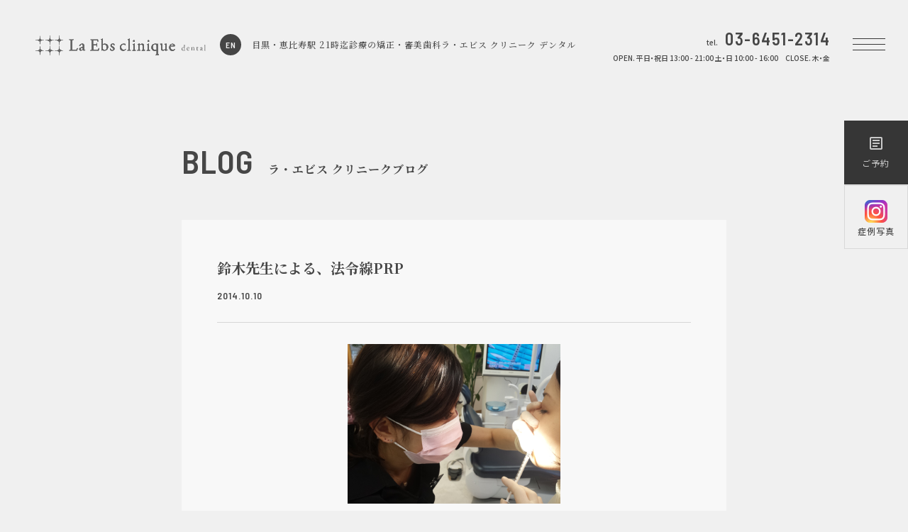

--- FILE ---
content_type: text/html; charset=UTF-8
request_url: https://la-ebs.com/blog/164823/
body_size: 8566
content:
<!DOCTYPE html>
<html lang="ja">

<head>
	  <!-- Google Tag Manager -->
<script>(function(w,d,s,l,i){w[l]=w[l]||[];w[l].push({'gtm.start':
new Date().getTime(),event:'gtm.js'});var f=d.getElementsByTagName(s)[0],
j=d.createElement(s),dl=l!='dataLayer'?'&l='+l:'';j.async=true;j.src=
'https://www.googletagmanager.com/gtm.js?id='+i+dl;f.parentNode.insertBefore(j,f);
})(window,document,'script','dataLayer','GTM-PK9MX4RN');</script>
<!-- End Google Tag Manager -->
    <meta charset="utf-8">
    <meta http-equiv="X-UA-Compatible" content="IE=edge,chrome=1">
    <meta name="format-detection" content="telephone=no, email=no, address=no">
    <meta name="viewport" content="width=device-width, initial-scale=1,user-scalable=no">
    <meta name="apple-mobile-web-app-title" content="La Ebs clinique dental（ラ・エビス クリニーク デンタル)">
        <title>
        鈴木先生による、法令線PRP | 目黒・恵比寿駅21時迄診療の美容歯科 ラ・エビス クリニーク デンタル    </title>

    <meta name="keywords" content="恵比寿,インプラント,セットバック,ラ エビス クリニーク デンタル,鈴木先生による、法令線PRP  ">
    <meta name="description"
        content="恵比寿駅・目黒駅の歯医者・歯科『ラ・エビス クリニーク デンタル』。インプラント、矯正歯科（マウスピース矯正）、セラミック治療、切らないセットバック治療等“早い・丁寧・痛くない”歯科治療を行っています。ISOI（国際口腔インプラント学会）インプラント指導医・理事、インディアナ大学歯科矯正学・医学部顎顔面解剖学フェローが在籍。">
    <meta property="og:title" content="
鈴木先生による、法令線PRP | 目黒・恵比寿駅21時迄診療の美容歯科 ラ・エビス クリニーク デンタル" />

    <meta property="og:type" content="article" />
        <meta property="og:url" content="https://la-ebs.com/blog/164823/" />
    
    <meta property="og:description"
        content="『ラ・エビス クリニーク デンタル』では、院長長谷川がカウンセリングから一貫して担当し最先端の設備や先進的な治療法・技術も積極的に導入。「ワンデイインプラント」などの短期集中治療や、矯正歯科・審美歯科の領域での高度治療などを提供しています。">


    <meta property="og:site_name" content="恵比寿の矯正/審美歯科ラ・エビス クリニ―ク デンタル（La Ebs clinique dental）" />
        
    <meta property="og:image" content="https://la-ebs.com/wp-content/uploads/2014/10/20141010_161458.jpg" />
        <link rel="shortcut icon" href="/favicon.ico" />
    <link rel="icon" type="image/vnd.microsoft.icon" href="/favicon.ico">
    <link rel="apple-touch-icon" href="/apple-touch-icon.png">
    <link rel="preconnect" href="https://fonts.googleapis.com">
    <link rel="preconnect" href="https://fonts.gstatic.com" crossorigin>
    <link
        href="https://fonts.googleapis.com/css2?family=Barlow+Semi+Condensed:wght@600&family=Noto+Sans+JP:wght@400;500;700&family=Noto+Serif+JP:wght@500;700&display=swap"
        rel="stylesheet">
    <link href="https://fonts.googleapis.com/icon?family=Material+Icons+Outlined" rel="stylesheet">
    <link rel="stylesheet" href="https://la-ebs.com/admin/wp-content/themes/laebs/style.css?t=2024052203" type="text/css" media="all" />
    <script src="https://ajax.googleapis.com/ajax/libs/jquery/3.7.0/jquery.min.js"></script>
    <script src="https://code.jquery.com/ui/1.13.3/jquery-ui.min.js"></script>
    

        <meta name='robots' content='max-image-preview:large' />
<style id='wp-img-auto-sizes-contain-inline-css' type='text/css'>
img:is([sizes=auto i],[sizes^="auto," i]){contain-intrinsic-size:3000px 1500px}
/*# sourceURL=wp-img-auto-sizes-contain-inline-css */
</style>
<style id='classic-theme-styles-inline-css' type='text/css'>
/*! This file is auto-generated */
.wp-block-button__link{color:#fff;background-color:#32373c;border-radius:9999px;box-shadow:none;text-decoration:none;padding:calc(.667em + 2px) calc(1.333em + 2px);font-size:1.125em}.wp-block-file__button{background:#32373c;color:#fff;text-decoration:none}
/*# sourceURL=/wp-includes/css/classic-themes.min.css */
</style>
<link rel="canonical" href="https://la-ebs.com/blog/164823/">
<style id='global-styles-inline-css' type='text/css'>
:root{--wp--preset--aspect-ratio--square: 1;--wp--preset--aspect-ratio--4-3: 4/3;--wp--preset--aspect-ratio--3-4: 3/4;--wp--preset--aspect-ratio--3-2: 3/2;--wp--preset--aspect-ratio--2-3: 2/3;--wp--preset--aspect-ratio--16-9: 16/9;--wp--preset--aspect-ratio--9-16: 9/16;--wp--preset--color--black: #000000;--wp--preset--color--cyan-bluish-gray: #abb8c3;--wp--preset--color--white: #ffffff;--wp--preset--color--pale-pink: #f78da7;--wp--preset--color--vivid-red: #cf2e2e;--wp--preset--color--luminous-vivid-orange: #ff6900;--wp--preset--color--luminous-vivid-amber: #fcb900;--wp--preset--color--light-green-cyan: #7bdcb5;--wp--preset--color--vivid-green-cyan: #00d084;--wp--preset--color--pale-cyan-blue: #8ed1fc;--wp--preset--color--vivid-cyan-blue: #0693e3;--wp--preset--color--vivid-purple: #9b51e0;--wp--preset--gradient--vivid-cyan-blue-to-vivid-purple: linear-gradient(135deg,rgb(6,147,227) 0%,rgb(155,81,224) 100%);--wp--preset--gradient--light-green-cyan-to-vivid-green-cyan: linear-gradient(135deg,rgb(122,220,180) 0%,rgb(0,208,130) 100%);--wp--preset--gradient--luminous-vivid-amber-to-luminous-vivid-orange: linear-gradient(135deg,rgb(252,185,0) 0%,rgb(255,105,0) 100%);--wp--preset--gradient--luminous-vivid-orange-to-vivid-red: linear-gradient(135deg,rgb(255,105,0) 0%,rgb(207,46,46) 100%);--wp--preset--gradient--very-light-gray-to-cyan-bluish-gray: linear-gradient(135deg,rgb(238,238,238) 0%,rgb(169,184,195) 100%);--wp--preset--gradient--cool-to-warm-spectrum: linear-gradient(135deg,rgb(74,234,220) 0%,rgb(151,120,209) 20%,rgb(207,42,186) 40%,rgb(238,44,130) 60%,rgb(251,105,98) 80%,rgb(254,248,76) 100%);--wp--preset--gradient--blush-light-purple: linear-gradient(135deg,rgb(255,206,236) 0%,rgb(152,150,240) 100%);--wp--preset--gradient--blush-bordeaux: linear-gradient(135deg,rgb(254,205,165) 0%,rgb(254,45,45) 50%,rgb(107,0,62) 100%);--wp--preset--gradient--luminous-dusk: linear-gradient(135deg,rgb(255,203,112) 0%,rgb(199,81,192) 50%,rgb(65,88,208) 100%);--wp--preset--gradient--pale-ocean: linear-gradient(135deg,rgb(255,245,203) 0%,rgb(182,227,212) 50%,rgb(51,167,181) 100%);--wp--preset--gradient--electric-grass: linear-gradient(135deg,rgb(202,248,128) 0%,rgb(113,206,126) 100%);--wp--preset--gradient--midnight: linear-gradient(135deg,rgb(2,3,129) 0%,rgb(40,116,252) 100%);--wp--preset--font-size--small: 13px;--wp--preset--font-size--medium: 20px;--wp--preset--font-size--large: 36px;--wp--preset--font-size--x-large: 42px;--wp--preset--spacing--20: 0.44rem;--wp--preset--spacing--30: 0.67rem;--wp--preset--spacing--40: 1rem;--wp--preset--spacing--50: 1.5rem;--wp--preset--spacing--60: 2.25rem;--wp--preset--spacing--70: 3.38rem;--wp--preset--spacing--80: 5.06rem;--wp--preset--shadow--natural: 6px 6px 9px rgba(0, 0, 0, 0.2);--wp--preset--shadow--deep: 12px 12px 50px rgba(0, 0, 0, 0.4);--wp--preset--shadow--sharp: 6px 6px 0px rgba(0, 0, 0, 0.2);--wp--preset--shadow--outlined: 6px 6px 0px -3px rgb(255, 255, 255), 6px 6px rgb(0, 0, 0);--wp--preset--shadow--crisp: 6px 6px 0px rgb(0, 0, 0);}:where(.is-layout-flex){gap: 0.5em;}:where(.is-layout-grid){gap: 0.5em;}body .is-layout-flex{display: flex;}.is-layout-flex{flex-wrap: wrap;align-items: center;}.is-layout-flex > :is(*, div){margin: 0;}body .is-layout-grid{display: grid;}.is-layout-grid > :is(*, div){margin: 0;}:where(.wp-block-columns.is-layout-flex){gap: 2em;}:where(.wp-block-columns.is-layout-grid){gap: 2em;}:where(.wp-block-post-template.is-layout-flex){gap: 1.25em;}:where(.wp-block-post-template.is-layout-grid){gap: 1.25em;}.has-black-color{color: var(--wp--preset--color--black) !important;}.has-cyan-bluish-gray-color{color: var(--wp--preset--color--cyan-bluish-gray) !important;}.has-white-color{color: var(--wp--preset--color--white) !important;}.has-pale-pink-color{color: var(--wp--preset--color--pale-pink) !important;}.has-vivid-red-color{color: var(--wp--preset--color--vivid-red) !important;}.has-luminous-vivid-orange-color{color: var(--wp--preset--color--luminous-vivid-orange) !important;}.has-luminous-vivid-amber-color{color: var(--wp--preset--color--luminous-vivid-amber) !important;}.has-light-green-cyan-color{color: var(--wp--preset--color--light-green-cyan) !important;}.has-vivid-green-cyan-color{color: var(--wp--preset--color--vivid-green-cyan) !important;}.has-pale-cyan-blue-color{color: var(--wp--preset--color--pale-cyan-blue) !important;}.has-vivid-cyan-blue-color{color: var(--wp--preset--color--vivid-cyan-blue) !important;}.has-vivid-purple-color{color: var(--wp--preset--color--vivid-purple) !important;}.has-black-background-color{background-color: var(--wp--preset--color--black) !important;}.has-cyan-bluish-gray-background-color{background-color: var(--wp--preset--color--cyan-bluish-gray) !important;}.has-white-background-color{background-color: var(--wp--preset--color--white) !important;}.has-pale-pink-background-color{background-color: var(--wp--preset--color--pale-pink) !important;}.has-vivid-red-background-color{background-color: var(--wp--preset--color--vivid-red) !important;}.has-luminous-vivid-orange-background-color{background-color: var(--wp--preset--color--luminous-vivid-orange) !important;}.has-luminous-vivid-amber-background-color{background-color: var(--wp--preset--color--luminous-vivid-amber) !important;}.has-light-green-cyan-background-color{background-color: var(--wp--preset--color--light-green-cyan) !important;}.has-vivid-green-cyan-background-color{background-color: var(--wp--preset--color--vivid-green-cyan) !important;}.has-pale-cyan-blue-background-color{background-color: var(--wp--preset--color--pale-cyan-blue) !important;}.has-vivid-cyan-blue-background-color{background-color: var(--wp--preset--color--vivid-cyan-blue) !important;}.has-vivid-purple-background-color{background-color: var(--wp--preset--color--vivid-purple) !important;}.has-black-border-color{border-color: var(--wp--preset--color--black) !important;}.has-cyan-bluish-gray-border-color{border-color: var(--wp--preset--color--cyan-bluish-gray) !important;}.has-white-border-color{border-color: var(--wp--preset--color--white) !important;}.has-pale-pink-border-color{border-color: var(--wp--preset--color--pale-pink) !important;}.has-vivid-red-border-color{border-color: var(--wp--preset--color--vivid-red) !important;}.has-luminous-vivid-orange-border-color{border-color: var(--wp--preset--color--luminous-vivid-orange) !important;}.has-luminous-vivid-amber-border-color{border-color: var(--wp--preset--color--luminous-vivid-amber) !important;}.has-light-green-cyan-border-color{border-color: var(--wp--preset--color--light-green-cyan) !important;}.has-vivid-green-cyan-border-color{border-color: var(--wp--preset--color--vivid-green-cyan) !important;}.has-pale-cyan-blue-border-color{border-color: var(--wp--preset--color--pale-cyan-blue) !important;}.has-vivid-cyan-blue-border-color{border-color: var(--wp--preset--color--vivid-cyan-blue) !important;}.has-vivid-purple-border-color{border-color: var(--wp--preset--color--vivid-purple) !important;}.has-vivid-cyan-blue-to-vivid-purple-gradient-background{background: var(--wp--preset--gradient--vivid-cyan-blue-to-vivid-purple) !important;}.has-light-green-cyan-to-vivid-green-cyan-gradient-background{background: var(--wp--preset--gradient--light-green-cyan-to-vivid-green-cyan) !important;}.has-luminous-vivid-amber-to-luminous-vivid-orange-gradient-background{background: var(--wp--preset--gradient--luminous-vivid-amber-to-luminous-vivid-orange) !important;}.has-luminous-vivid-orange-to-vivid-red-gradient-background{background: var(--wp--preset--gradient--luminous-vivid-orange-to-vivid-red) !important;}.has-very-light-gray-to-cyan-bluish-gray-gradient-background{background: var(--wp--preset--gradient--very-light-gray-to-cyan-bluish-gray) !important;}.has-cool-to-warm-spectrum-gradient-background{background: var(--wp--preset--gradient--cool-to-warm-spectrum) !important;}.has-blush-light-purple-gradient-background{background: var(--wp--preset--gradient--blush-light-purple) !important;}.has-blush-bordeaux-gradient-background{background: var(--wp--preset--gradient--blush-bordeaux) !important;}.has-luminous-dusk-gradient-background{background: var(--wp--preset--gradient--luminous-dusk) !important;}.has-pale-ocean-gradient-background{background: var(--wp--preset--gradient--pale-ocean) !important;}.has-electric-grass-gradient-background{background: var(--wp--preset--gradient--electric-grass) !important;}.has-midnight-gradient-background{background: var(--wp--preset--gradient--midnight) !important;}.has-small-font-size{font-size: var(--wp--preset--font-size--small) !important;}.has-medium-font-size{font-size: var(--wp--preset--font-size--medium) !important;}.has-large-font-size{font-size: var(--wp--preset--font-size--large) !important;}.has-x-large-font-size{font-size: var(--wp--preset--font-size--x-large) !important;}
/*# sourceURL=global-styles-inline-css */
</style>
</head>

<body>
	
	<!-- Google Tag Manager (noscript) -->
<noscript><iframe src="https://www.googletagmanager.com/ns.html?id=GTM-PK9MX4RN"
height="0" width="0" style="display:none;visibility:hidden"></iframe></noscript>
<!-- End Google Tag Manager (noscript) -->
	

    <div id="wrapper">
                <header>
            <div class="logo"><a href="https://la-ebs.com"><img
                        src="https://la-ebs.com/admin/wp-content/themes/laebs/assets/images/common/logo.svg"
                        alt="La Ebs clinique dental（ラ・エビス クリニーク デンタル）" /></a></div>
            <a class="lang" href="https://la-ebs.com/en/">EN</a>
            <p class="tagline hide_sp">目黒・恵比寿駅 21時迄診療の矯正・審美歯科ラ・エビス クリニーク デンタル</p>
            <nav class="mainMenu">
                <ul class="clearfix">
                    <li><span class="naviOpen">診療メニュー</span></li>
                    <li><a href="https://la-ebs.com/doctors/">医師紹介</a></li>
                    <li><a href="https://la-ebs.com/access/">アクセス</a></li>
                    <li><a href="https://la-ebs.com/contact/">ご予約 / お問い合わせ</a></li>
                    <li><a href="https://la-ebs.com/pricelist/">自由診療施術費用</a></li>
                </ul>
            </nav>
            <div class="telBox">
                <div class="box"> <i><img src="https://la-ebs.com/admin/wp-content/themes/laebs/assets/images/common/mark.png"
                            alt="" /></i>
                    <p class="tel">tel.<span>03-6451-2314</span></p>
                    <p>OPEN. 平日・祝日 13:00 - 21:00 土・日 10:00 - 16:00　CLOSE. 木・金</p>
                </div>
                <p class="info"><span class="material-icons-outlined">place</span>恵比寿駅東口「恵比寿スカイウォーク」を出て約5分</p>
            </div>
            <div class="telBoxS">
                <p class="tel">tel.<span>03-6451-2314</span><br>
                    OPEN. 平日・祝日 13:00 - 21:00 土・日 10:00 - 16:00　CLOSE. 木・金</p>
            </div>
            </header>
                        <nav class="contact fixed">
                <ul>
                    <li><a href="https://la-ebs.com/contact/inquiry/"><span
                                class="material-icons-outlined">article</span>ご予約</a></li>
                    <!--  <li><a href="https://la-ebs.com/contact/online/"><span
                                class="material-icons-outlined">forum</span>online相談</a></li>-->
                    <li class="instagram"><a href="https://www.instagram.com/la_ebs_clinique/" target="_blank"><img
                                src="https://la-ebs.com/admin/wp-content/themes/laebs/assets/images/top/skill-icons_instagram.png"
                                alt="インスタグラムアイコン" class="sp">
                            <p>症例写真</p>
                        </a></li>
                </ul>
            </nav>
                        <div class="treatmentNavi">
                <div class="cls">
                    <div class="line"></div>
                    <div class="line"></div>
                </div>
                <div class="treatmentNaviTitle">
                    <div><img src="https://la-ebs.com/admin/wp-content/themes/laebs/assets/images/common/menuLogo.svg"
                            alt="La Ebs clinique dental（ラ・エビス クリニーク デンタル）" />
                        <p>診療メニュー</p>
                    </div>
                </div>
                <div class="menuList">
                    <ul>
                        <li><a href="https://la-ebs.com/advanced/">
                                <div class="thumb"><img
                                        src="https://la-ebs.com/admin/wp-content/themes/laebs/assets/images/top/menu_photo_01.jpg"
                                        alt="高度歯科医療 / 短期治療（インプラント・口腔外科・セラミック）" /></div>
                                <h3>インプラント・口腔外科・セラミック（高度歯科医療／短期治療）</h3>
                            </a></li>
                        <li><a href="https://la-ebs.com/orthodontic/">
                                <div class="thumb"><img
                                        src="https://la-ebs.com/admin/wp-content/themes/laebs/assets/images/top/menu_photo_02.jpg"
                                        alt="矯正治療・輪郭形成" /></div>
                                <h3>矯正・輪郭形成</h3>
                            </a></li>
                        <li><a href="https://la-ebs.com/general/">
                                <div class="thumb"><img
                                        src="https://la-ebs.com/admin/wp-content/themes/laebs/assets/images/top/menu_photo_03.jpg"
                                        alt="虫歯・歯周病・根管治療 他" /></div>
                                <h3>虫歯・歯周病・根管治療 他</h3>
                            </a></li>
                        <li><a href="https://la-ebs.com/cosmetic/">
                                <div class="thumb"><img
                                        src="https://la-ebs.com/admin/wp-content/themes/laebs/assets/images/top/menu_photo_05.jpg"
                                        alt="審美歯科・美容" /></div>
                                <h3>審美歯科・美容</h3>
                            </a></li>
                    </ul>
                </div>
                <div class="bg"><img src="https://la-ebs.com/admin/wp-content/themes/laebs/assets/images/common/treatment.svg"
                        alt="" /></div>
            </div>

            <!--モバイルナビ-->
            <div class="menuBtn">
                <div class="mbox">
                    <div class="hambarg"></div>
                    <div class="hambarg"></div>
                    <div class="hambarg"></div>
                </div>
            </div>
            <div class="mobileNavi">
                <div class="mobileNaviMenu">
                    <div class="logo"><a href="https://la-ebs.com"><img
                                src="https://la-ebs.com/admin/wp-content/themes/laebs/assets/images/common/menuLogo.svg"
                                alt="La Ebs clinique dental（ラ・エビス クリニーク デンタル）" /></a></div>
                    <ul class="clearfix">
                        <li><span class="menuOpen">診療メニュー</span> </li>
                        <li><a href="https://la-ebs.com/doctors/">医師紹介</a></li>
                        <li><a href="https://la-ebs.com/access/">アクセス</a></li>
                        <li><a href="https://la-ebs.com/contact/">ご予約 / お問い合わせ</a></li>
                        <li><a href="https://la-ebs.com/pricelist/">自由診療施術費用</a></li>
                    </ul>
                </div>
                <div class="reserve">
                    <div class="tel"><a href="tel:0364512314"><span>tel</span> 03-6451-2314</a></div>
                    <div class="open">OPEN. 平日・祝日 13:00 - 21:00 土・日 10:00 - 16:00　CLOSE. 木・金</div>

                </div>
            </div>
            <div class="mobileMenuList">
                <div class="clsBtn"><span class="material-icons-outlined">east</span></div>
                <div class="mbx">
                    <h2>診療メニュー</h2>
                    <ul>
                        <li><a href="https://la-ebs.com/advanced/">
                                <div class="thumb"><img
                                        src="https://la-ebs.com/admin/wp-content/themes/laebs/assets/images/top/menu_photo_01.jpg"
                                        alt="高度歯科医療 / 短期治療（インプラント・口腔外科・セラミック）" /></div>
                                <h3>インプラント・口腔外科・セラミック<br>（高度歯科医療／短期治療）</h3>
                            </a></li>
                        <li><a href="https://la-ebs.com/orthodontic/">
                                <div class="thumb"><img
                                        src="https://la-ebs.com/admin/wp-content/themes/laebs/assets/images/top/menu_photo_02.jpg"
                                        alt="矯正治療・輪郭形成" /></div>
                                <h3>矯正・輪郭形成</h3>
                            </a></li>
                        <li><a href="https://la-ebs.com/general/">
                                <div class="thumb"><img
                                        src="https://la-ebs.com/admin/wp-content/themes/laebs/assets/images/top/menu_photo_03.jpg"
                                        alt="虫歯・歯周病・根管治療 他" /></div>
                                <h3>虫歯・歯周病・根管治療 他</h3>
                            </a></li>
                        <li><a href="https://la-ebs.com/cosmetic/">
                                <div class="thumb"><img
                                        src="https://la-ebs.com/admin/wp-content/themes/laebs/assets/images/top/menu_photo_05.jpg"
                                        alt="審美歯科・美容" /></div>
                                <h3>審美歯科・美容</h3>
                            </a></li>
                    </ul>
                </div>
            </div><section id="page">
<div class="Breadcrumb">
  <ul id="crumbs">
    <li><a href="/">Home</a></li>
    <li><a href="/blog/">BLOG</a></li>
    <li>
      鈴木先生による、法令線PRP    </li>
  </ul>
</div>
<div class="post">
	<div class="pageTitle">BLOG<span>ラ・エビス クリニークブログ</span></div>
<div class="blogBox">
    <h1 class="title">
    鈴木先生による、法令線PRP  </h1>
  <div class="date">
    2014.10.10  </div>
  <div class="entry">
    <p><img fetchpriority="high" decoding="async" class="attachment-medium" src="https://la-ebs.com/wp-content/uploads/2014/10/20141010_161458.jpg" alt="20141010_161458.jpg" width="300" height="225" /><br />
<img decoding="async" class="attachment-medium" src="https://la-ebs.com/wp-content/uploads/2014/10/20141010_163253.jpg" alt="20141010_163253.jpg" width="300" height="225" /><br />
今日は、鈴木先生の法令線PRPでした。</p>
<p>PRPによるアンチエイジングは、異物ではない自己由来の多血小板血漿を注入するので安心安全です。</p>
<p>PRPは法令線だけではなく、肌のきめを整えたりうるうるの唇を作ることも可能です。</p>
<p>歯科のアンチエイジングは、顔を含めトータルケアが出来ます。是非、ご相談ください。</p>
  </div>
  <div class="share">
    <ul class="clearfix">
      <li> 
        <script language="JavaScript">
		  var onClickFB = "window.open(this.href, 'window', 'width=550, height=450,personalbar=0,toolbar=0,scrollbars=1,resizable=1');";
          document.write('<a href="http://www.facebook.com/share.php?u=' + location.href + '" onclick="' + onClickFB + ' return false;"><img src="https://la-ebs.com/admin/wp-content/themes/laebs/assets/images/common/fb.svg" /></a>');
	</script> 
      </li>
      <li> 
        <script language="JavaScript">
		  var onClickTW = "window.open(this.href, 'window', 'width=550, height=450,personalbar=0,toolbar=0,scrollbars=1,resizable=1');";
			document.write('<a href="http://twitter.com/share?count=horizontal&original_referer=' + location.href + '&url=' + location.href + '" onclick="' + onClickTW + ' return false;"><img src="https://la-ebs.com/admin/wp-content/themes/laebs/assets/images/common/tw.svg" /></a>');
		</script> 
      </li>
    </ul>
  </div>
  <div class="pager_area clearfix">
    <div class="left">
      <a href="https://la-ebs.com/blog/1st-anniversary-in-%e7%af%89%e5%9c%b0/" rel="prev">PREV</a>    </div>
    <div class="right">
      <a href="https://la-ebs.com/blog/%e3%82%af%e3%83%81%e3%83%93%e3%83%ab-prp/" rel="next">NEXT</a>    </div>
  </div>
  </div>
</section>
</article>
<script>window.fbAsyncInit = function() {
    FB.init({
      appId      : '1147700291924512',
      xfbml      : true,
      version    : 'v2.5'
    });
  };

  (function(d, s, id){
     var js, fjs = d.getElementsByTagName(s)[0];
     if (d.getElementById(id)) {return;}
     js = d.createElement(s); js.id = id;
     js.src = "//connect.facebook.net/en_US/sdk.js";
     fjs.parentNode.insertBefore(js, fjs);
   }(document, 'script', 'facebook-jssdk'));
</script>
<section class="footerBanner">
    <a href="https://s.lmes.jp/landing-qr/2006869727-z4B9RkeZ?uLand=zZUdXQ" target="_blank">
        <!--<img src="https://la-ebs.com/admin/wp-content/themes/laebs/assets/images/common/banner_add-line-friend-horizontal.png" alt="LINE友だち募集中" />-->
        <img src="https://la-ebs.com/admin/wp-content/themes/laebs/assets/images/common/banner_add-line-friend-horizontal-July2025.png"
            alt="LINEで歯の年齢診断" />
    </a>
</section>
<section class="cta">
    <div class="ctaBlock">
        <div class="ctaContent">
            <h3 class="ctaTitle">オンライン相談</h3>
            <p class="ctaTxt">当院には、首都圏はもちろん、大阪、名古屋、仙台など日本各地や、<br class="hide_sp">アジアや欧米からも多くの患者様がご来院されています。<br>
                対面でのご相談に加え、遠方の方にはZOOMを使ったオンライン相談もご利用いただけます。<br>
                ぜひお気軽にご相談ください。</p>
        </div>
        <a href="https://la-ebs.com/contact/inquiry/" class="btn is_red"><i
                class="material-icons-outlined">article</i>オンライン相談</a>
    </div>
</section>
<section id="commonInfo">
    <div class="openHours">
        <h3 class="title">OPEN HOURS</h3>
        <div class="timetable">
            <table>
                <tbody>
                    <tr>
                        <th></th>
                        <th>月</th>
                        <th>火</th>
                        <th>水</th>
                        <th>木</th>
                        <th>金</th>
                        <th>土</th>
                        <th>日</th>
                    </tr>
                    <tr>
                        <td>13:00 - 21:00</td>
                        <td>○</td>
                        <td>○</td>
                        <td>○</td>
                        <td>休</td>
                        <td>休</td>
                        <td>○<sup>※</sup></td>
                        <td>○<sup>※</sup></td>
                    </tr>
                </tbody>
            </table>
            <p class="st113_annotation">※土・日曜日も診療をしております。お気兼ねなくご来院ください。（診療時間は10:00～16:00です。）<br>予約は前日までに確認をお願いいたします。</p>
            <p class="st113_annotation">※木金以外の祝日は診療をしております。（診療時間は13:00 - 21:00です。）</p>
        </div>
        <div class="telBox-info">
            <p class="tel">tel.<span>03-6451-2314</span><br>
                OPEN. 平日・祝日 13:00 - 21:00 土・日 10:00 - 16:00　CLOSE. 木・金</p>
        </div>
        <ul class="info">
            <li><span class="material-icons-outlined">place</span>JR恵比寿駅東口「恵比寿スカイウォーク」を出て約5分</li>
            <li><span class="material-icons-outlined">place</span>「恵比寿ガーデンプレイス」より 徒歩5分</li>
            <li><span class="material-icons-outlined">place</span>JR山手線目黒駅より 徒歩13分</li>
            <li><span class="material-icons-outlined">place</span>東急東横線中目黒駅より 徒歩20分</li>
            <li><span class="material-icons-outlined">place</span>都営三田線白金台駅より 徒歩20分</li>
            <li><span class="material-icons-outlined">place</span>東急目黒線武蔵小山駅より 車15分</li>
        </ul>
        <a href="https://la-ebs.com/access/">ACCESS<span
                class="material-icons-outlined">arrow_right_alt</span></a>
    </div>
    <div class="latestInfo">
        <h3 class="title">INFORMATION</h3>
                        <dl class="clearfix">
            <dt>
                2026年01月05日            </dt>
            <dd> <a href="https://la-ebs.com/information/13871/">
                    本日より診療を開始いたします                </a> </dd>
        </dl>
                <dl class="clearfix">
            <dt>
                2026年01月01日            </dt>
            <dd> <a href="https://la-ebs.com/information/13869/">
                    新年あけましておめでとうございます！                </a> </dd>
        </dl>
                <dl class="clearfix">
            <dt>
                2025年12月31日            </dt>
            <dd> <a href="https://la-ebs.com/information/13867/">
                    本年もどうもありがとうございました。                </a> </dd>
        </dl>
                <dl class="clearfix">
            <dt>
                2025年12月14日            </dt>
            <dd> <a href="https://la-ebs.com/information/13862/">
                    年末年始の休診日のお知らせ                </a> </dd>
        </dl>
                    </div>
</section>
<div class="contactNavi">
    <img class="ttl" src="https://la-ebs.com/admin/wp-content/themes/laebs/assets/images/common/ttl_cta.png"
        alt="無料相談実施中！お問い合わせ・ご予約はこちらから">
    <ul>
        <li><a href="tel:0364512314"><img src="https://la-ebs.com/admin/wp-content/themes/laebs/assets/images/common/ico_tel.svg"
                    alt="">お電話</a></li>
        <li><a href="https://la-ebs.com/contact/inquiry/"><img
                    src="https://la-ebs.com/admin/wp-content/themes/laebs/assets/images/common/ico_form.svg" alt="">Webフォーム</a></li>
        <li><a href="https://line.me/R/ti/p/@180aaaru" target="_blank" rel="noopener"><img
                    src="https://la-ebs.com/admin/wp-content/themes/laebs/assets/images/common/ico_line.svg" alt="">LINE</a></li>
    </ul>
</div>
<footer>
    <div class="logo"><a href="https://la-ebs.com"><img
                src="https://la-ebs.com/admin/wp-content/themes/laebs/assets/images/common/logo.svg"
                alt="La Ebs clinique dental（ラ・エビス クリニ―ク デンタル）" /></a></div>
    <nav class="footerMenu">
        <ul class="clearfix">
            <li><a href="https://la-ebs.com/access/">アクセス</a></li>
            <li><a href="https://la-ebs.com/contact/">ご予約 / お問い合わせ</a></li>
            <li><a href="https://la-ebs.com/privacy">個人情報保護方針</a></li>
            <li><a href="https://la-ebs.com/blog/">ブログ</a></li>
        </ul>
    </nav>
    <div class="sns">
        <ul>
            <li><a href="https://www.instagram.com/la_ebs_clinique/" target="_blank"><img
                        src="https://la-ebs.com/admin/wp-content/themes/laebs/assets/images/icons/instagram.svg"
                        alt="instagram" /></a> </li>
            <li><a href="https://www.facebook.com/laebs.dental" target="_blank"><img
                        src="https://la-ebs.com/admin/wp-content/themes/laebs/assets/images/icons/fb.svg" alt="facebook" /></a> </li>
            <li><a href="https://twitter.com/la_ebs" target="_blank"><img
                        src="https://la-ebs.com/admin/wp-content/themes/laebs/assets/images/icons/tw.svg" alt="twitter" /></a> </li>
            <li><a href="https://line.me/R/ti/p/@180aaaru" target="_blank"><img
                        src="https://la-ebs.com/admin/wp-content/themes/laebs/assets/images/icons/line.svg" alt="line" /></a> </li>
            <li><a href="https://www.youtube.com/channel/UC81WwoxgtiRPNvaT161NjRw" target="_blank"><img
                        src="https://la-ebs.com/admin/wp-content/themes/laebs/assets/images/icons/yt.svg" alt="youtube" /></a> </li>
        </ul>
    </div>
    <p class="copyright"> 2026 &copy;Copyright La Ebs clinique dental Allrights Reserved.</p>
    </div>
</footer>
<script src="https://la-ebs.com/admin/wp-content/themes/laebs/assets/js/script.js?t=20211012"></script>
<script type="speculationrules">
{"prefetch":[{"source":"document","where":{"and":[{"href_matches":"/*"},{"not":{"href_matches":["/admin/wp-*.php","/admin/wp-admin/*","/admin/wp-content/uploads/*","/admin/wp-content/*","/admin/wp-content/plugins/*","/admin/wp-content/themes/laebs/*","/*\\?(.+)"]}},{"not":{"selector_matches":"a[rel~=\"nofollow\"]"}},{"not":{"selector_matches":".no-prefetch, .no-prefetch a"}}]},"eagerness":"conservative"}]}
</script>
</body>

</html>

--- FILE ---
content_type: text/css
request_url: https://la-ebs.com/admin/wp-content/themes/laebs/style.css?t=2024052203
body_size: 126
content:
@charset "utf-8";
/*
Theme Name: la ebs 02
Theme URI: 
Description: 
Version: 2.0
Author: Ysk
Author URI: 
*/
@import url("./assets/css/normalize.css?t=20221102");
@import url("./assets/css/style.css?t=2024052203");

--- FILE ---
content_type: text/css
request_url: https://la-ebs.com/admin/wp-content/themes/laebs/assets/css/style.css?t=2024052203
body_size: 18778
content:
@charset "UTF-8";
/*
font-family: 'Barlow Semi Condensed', sans-serif; 600
font-family: 'Noto Sans JP', sans-serif; 500 700
font-family: 'Noto Serif JP', serif; 500 700
*/
/* 1023px以上 */
html {
  margin: 0;
  padding: 0;
  height: 100%;
  background: #f0f0f0;
}

body {
  position: relative;
  margin: 0;
  padding: 0;
  min-height: 100%;
  width: 100%;
  background: #f0f0f0;
  color: #464646;
  text-align: justify;
  letter-spacing: 1px;
  font-size: 14px;
  font-family: "Noto Sans JP", "ヒラギノ角ゴ ProN W3", "Hiragino Kaku Gothic ProN", "メイリオ", Meiryo, "游ゴシック", YuGothic, sans-serif;
  font-feature-settings: "palt";
  -webkit-text-size-adjust: 100%;
}

br.sp {
  display: none;
}

a {
  outline: 0;
  color: #464646;
  text-decoration: none;
}

/* Breadcrumb classes
----------------------------------------------------------------------*/
.Breadcrumb {
  position: absolute;
  bottom: 30px;
  left: 100px;
  margin: 0 auto;
  padding: 0;
  text-align: left;
  line-height: 1;
}
.Breadcrumb ul#crumbs {
  display: inline-block;
  margin: 0;
  padding: 0;
}
.Breadcrumb ul#crumbs li {
  position: relative;
  float: left;
  margin: 0;
  padding: 0 30px 0 0;
  height: 26px;
  background-position: top right;
  background-repeat: no-repeat;
  list-style: none;
  font-size: 11px;
  line-height: 26px;
}
.Breadcrumb ul#crumbs li::after {
  position: absolute;
  top: 0;
  right: 12px;
  display: block;
  content: "/";
}
.Breadcrumb ul#crumbs li:last-child::after {
  display: none;
}
.Breadcrumb ul#crumbs li a {
  position: relative;
  display: block;
  overflow: hidden;
  margin: 0;
  padding: 0;
  max-width: 150px;
  color: #000000;
  text-decoration: none !important;
  text-overflow: ellipsis;
  white-space: nowrap;
}

/* input classes
----------------------------------------------------------------------*/
input[type=text], input[type=number], input[type=tel], input[type=email], input[type=password], textarea {
  box-sizing: border-box;
  padding: 12px;
  width: 100%;
  border: none;
  border: #e0e0e0 solid 1px;
  border-radius: 0;
  background-color: #ffffff;
  color: #464646;
  font-size: 14px;
  -webkit-appearance: none;
}

input[type=file] {
  box-sizing: border-box;
  padding: 12px;
  width: 100%;
  border: none;
  border-radius: 0;
  color: #464646;
  font-size: 14px;
  -webkit-appearance: none;
}

input[type=text].old {
  width: 100px;
}

input[type=text].hasDatepicker {
  width: 200px;
}

select {
  box-sizing: border-box;
  padding: 12px 50px 12px 12px;
  border: none;
  border: #e0e0e0 solid 1px;
  border-radius: 0;
  background-color: #ffffff;
  background-image: url(../images/common/arrow_down.svg);
  background-position: top 50% right 10px;
  background-repeat: no-repeat;
  color: #464646;
  font-size: 14px;
  -webkit-appearance: none;
}
select.times {
  display: none;
}
select.times.show {
  display: inline-block;
}
select.times_sat {
  display: none;
}
select.times_sat.show {
  display: inline-block;
}

input[type=submit] {
  display: flex;
  align-items: center;
  -ms-flex-align: center;
  justify-content: center;
  margin: 0 auto;
  padding: 0;
  width: 260px;
  height: 60px;
  outline: 0;
  border: none;
  border-radius: 0;
  background-color: #363636;
  color: #ffffff;
  text-decoration: none;
  font-size: 15px;
  -webkit-appearance: none;
}

.submit {
  position: relative;
  margin: 0;
  max-width: inherit;
  width: auto;
  outline: 0;
  text-align: center;
}

.backBtn {
  display: inline-block;
  margin: 0;
  padding: 0;
  width: 200px;
  height: 60px;
  outline: 0;
  border: none;
  border-radius: 0;
  background-color: #898989;
  color: #ffffff;
  text-align: center;
  text-decoration: none;
  font-size: 15px;
  line-height: 60px;
  -webkit-appearance: none;
}

.sendBtn {
  display: inline-block;
  margin: 0;
  padding: 0;
  width: 300px;
  height: 60px;
  outline: 0;
  border: none;
  border-radius: 0;
  background-color: #363636;
  color: #ffffff;
  text-align: center;
  text-decoration: none;
  font-size: 15px;
  line-height: 60px;
  -webkit-appearance: none;
}

/* pager classes
----------------------------------------------------------------------*/
.navigation {
  clear: both;
  margin: 30px 0 0 0;
  text-align: center;
}
.navigation span.current {
  display: inline-block;
  margin: 0 4px;
  padding: 0;
  width: 30px;
  height: 60px;
  border: #d6d6d6 solid 1px;
  background: #d8d8d8;
  color: #000000;
  text-align: center;
  text-decoration: none;
  font-size: 13px;
  line-height: 60px;
}
.navigation .page-numbers {
  display: inline-block;
  margin: 0 4px;
  width: 30px;
  height: 60px;
  border: #d6d6d6 solid 1px;
  background: #f8f8f8;
  color: #000000;
  text-align: center;
  text-decoration: none;
  font-size: 13px;
  line-height: 60px;
}
.navigation .page-numbers.next {
  display: none;
}
.navigation .page-numbers.prev {
  display: none;
}
.navigation a {
  color: #000000 !important;
  text-decoration: none !important;
}
.navigation a:hover {
  text-decoration: none !important;
}

.pager_area {
  margin: 40px auto 0;
  padding: 0;
}
.pager_area a {
  position: relative;
  display: block;
  box-sizing: border-box;
  margin: 0 auto 0 0;
  padding: 0 20px;
  width: 148px;
  height: 50px;
  background-color: #363636;
  color: #f0f0f0;
  font-weight: 600;
  font-size: 13px;
  font-family: "Barlow Semi Condensed", sans-serif;
  line-height: 50px;
}
.pager_area .left {
  float: left;
}
.pager_area .left a {
  text-align: left;
}
.pager_area .right {
  float: right;
}
.pager_area .right a {
  text-align: right;
}

/* other
----------------------------------------------------------------------*/
.clearfix {
  display: block;
}
.clearfix:after {
  display: block;
  visibility: hidden;
  clear: both;
  height: 0;
  content: ".";
}

/* common
----------------------------------------------------------------------*/
#wrapper {
  position: relative;
  overflow: hidden;
  margin: 0;
  padding: 0;
}

header {
  position: relative;
  margin: 0;
  padding: 0;
  height: 220px;
  /*background-color:#ffffff;*/
}
header.top {
  background-color: #f0f0f0;
}
header.top .telBox .box i {
  background-color: #f0f0f0;
}
header.top a.lang {
  display: none;
}
header a.lang {
  position: absolute;
  top: 88px;
  left: 1030px;
  display: flex;
  align-items: center;
  -ms-flex-align: center;
  flex-wrap: nowrap;
  justify-content: center;
  width: 30px;
  height: 30px;
  border-radius: 100%;
  background: #454545;
  color: #f0f0f0;
  font-size: 12px;
  font-family: "Barlow Semi Condensed", sans-serif;
}
header .logo {
  position: absolute;
  top: 50%;
  left: 50px;
  margin: 0;
  margin-top: -22px;
  padding: 0;
  line-height: 0;
}
header nav.mainMenu {
  position: absolute;
  top: 50%;
  left: 300px;
  margin-top: -14px;
  line-height: 1;
}
header nav.mainMenu ul {
  display: flex;
  flex-wrap: nowrap;
  justify-content: flex-start;
  margin: 0;
  padding: 0;
  list-style: none;
  line-height: 0;
}
header nav.mainMenu ul li {
  margin: 0;
  padding: 0 0 0 50px;
  line-height: 1;
}
header nav.mainMenu ul li a {
  color: #464646;
  font-weight: 500;
  font-size: 13px;
}
header nav.mainMenu ul li span.naviOpen {
  color: #464646;
  font-weight: 500;
  font-size: 13px;
  cursor: pointer;
}
header .telBox {
  position: absolute;
  top: 34px;
  right: 30px;
  text-align: right;
}
header .telBox .box {
  position: relative;
  display: inline-block;
  padding: 25px 20px;
  border: #bbbaba solid 1px;
  text-align: left;
  font-weight: 500;
}
header .telBox .box p {
  margin: 0;
  padding: 0;
  letter-spacing: normal;
  font-size: 10px;
}
header .telBox .box p.tel {
  margin: 0 0 5px;
  font-size: 11px;
}
header .telBox .box p.tel span {
  display: inline-block;
  padding: 0 0 0 10px;
  letter-spacing: 1.5px;
  font-size: 24px;
  font-family: "Barlow Semi Condensed", sans-serif;
}
header .telBox .box dl {
  position: relative;
  margin: 5px 0 0;
  padding: 0 0 0 40px;
  font-size: 11px;
}
header .telBox .box dl dt {
  position: absolute;
  top: 0;
  left: 0;
  margin: 0;
  padding: 0;
}
header .telBox .box dl dd {
  margin: 0;
  padding: 0;
}
header .telBox .box i {
  position: absolute;
  top: -10px;
  left: -22px;
  margin: 0;
  padding: 5px;
  background-color: #f0f0f0;
  line-height: 0;
}
header .telBox .box i img {
  width: 38px;
  height: auto;
}
header .telBox p.info {
  position: relative;
  margin: 16px 0 0;
  padding: 0 0 0 30px;
  text-align: left;
  font-size: 11px;
}
header .telBox p.info span {
  position: absolute;
  top: 50%;
  left: 0;
  margin-top: -12px;
}

.telBoxS {
  display: none;
}

footer {
  position: relative;
  margin: 0;
  padding: 40px 50px 50px;
}
footer .logo {
  margin: 0;
  padding: 0;
  line-height: 0;
}
footer .footerMenu {
  position: absolute;
  top: 0;
  right: 0;
  left: 30%;
  display: flex;
  align-items: center;
  justify-content: flex-end;
  padding: 0 50px;
  height: 90px;
  background-color: #363636;
}
footer .footerMenu ul {
  margin: 0;
  padding: 0;
  list-style: none;
  line-height: 1;
}
footer .footerMenu ul li {
  float: left;
  margin: 0;
  padding: 0 0 0 50px;
  line-height: 1;
}
footer .footerMenu ul li a {
  color: #b4b4b4;
  font-size: 13px;
}
footer .sns {
  position: absolute;
  top: 124px;
  right: 350px;
}
footer .sns ul {
  margin: 0;
  padding: 0;
  list-style: none;
  line-height: 0;
}
footer .sns ul li {
  float: left;
  margin: 0;
  padding: 0 0 0 30px;
  line-height: 0;
}
footer p.copyright {
  margin: 60px 0 0;
  padding: 0;
  color: #b3b3b3;
  text-align: right;
  letter-spacing: normal;
  font-size: 11px;
  font-family: "Barlow Semi Condensed", sans-serif;
  line-height: 1;
}

.contact {
  position: fixed;
  top: 50%;
  right: 0;
  z-index: 999;
  margin-top: -190px;
}
.contact ul {
  margin: 0;
  padding: 0;
  list-style: none;
}
.contact ul li {
  margin: 0 0 1px;
  padding: 0;
  line-height: 0;
}
.contact ul li a {
  position: relative;
  display: block;
  box-sizing: border-box;
  padding: 60px 0 0;
  width: 90px;
  height: 90px;
  background-color: #363636;
  color: #c9c9c9;
  text-align: center;
  text-decoration: none;
  font-weight: 400;
  font-size: 12px;
}
.contact ul li a span {
  position: absolute;
  top: 20px;
  right: 0;
  left: 0;
  display: block;
  text-align: center;
}
.contact ul li.instagram a {
  padding-top: 20px;
  border: 1px solid #d8d8d8;
  background: #f0f0f0;
  color: #363636;
}

.treatmentNavi {
  position: fixed;
  top: 0;
  right: 0;
  bottom: 0;
  left: 0;
  z-index: 99999;
  display: flex;
  align-items: center;
  padding: 50px 0 50px 362px;
  background-color: #363636;
  opacity: 0;
  transition: opacity 0.8s cubic-bezier(0.215, 0.61, 0.355, 1) 0.8s;
  pointer-events: none;
}
.treatmentNavi.scroll {
  overflow-y: auto;
  align-items: flex-start;
}
.treatmentNavi .cls {
  position: absolute;
  top: 30px;
  left: 50px;
  z-index: 10;
  width: 70px;
  height: 70px;
  cursor: pointer;
}
.treatmentNavi .cls .line {
  position: absolute;
  top: 50%;
  left: 0;
  width: 100%;
  height: 1px;
  background: #808080;
  transition: transform 0.2s cubic-bezier(0.215, 0.61, 0.355, 1);
}
.treatmentNavi .cls .line:nth-child(1) {
  transform: rotate(45deg);
}
.treatmentNavi .cls .line:nth-child(2) {
  transform: rotate(-45deg);
}
.treatmentNavi .cls.hover .line:nth-child(1) {
  transform: rotate(0deg);
}
.treatmentNavi .cls.hover .line:nth-child(2) {
  transform: rotate(0deg);
}
.treatmentNavi .treatmentNaviTitle {
  position: absolute;
  top: 0;
  bottom: 0;
  left: 0;
  display: flex;
  align-items: center;
  justify-content: center;
  width: 362px;
  opacity: 0;
  transition: opacity 0.5s cubic-bezier(0.215, 0.61, 0.355, 1);
}
.treatmentNavi .treatmentNaviTitle p {
  margin: 0;
  padding: 20px 0 0;
  color: #a2a2a2;
  text-align: left;
  font-weight: 700;
  font-size: 16px;
  font-family: "Noto Serif JP", serif;
}
.treatmentNavi .menuList {
  position: relative;
  z-index: 2;
  margin: 0;
  padding: 0;
  width: 100%;
  opacity: 0;
  transition: opacity 0.5s cubic-bezier(0.215, 0.61, 0.355, 1);
}
.treatmentNavi .menuList ul {
  margin: 0;
  padding: 0;
  list-style: none;
}
.treatmentNavi .menuList ul li {
  margin: 0;
  padding: 0;
  border-bottom: #454545 solid 1px;
}
.treatmentNavi .menuList ul li:last-child {
  border-bottom: none;
}
.treatmentNavi .menuList ul li a {
  position: relative;
  display: flex;
  align-items: center;
  justify-content: flex-start;
  padding: 12px 228px 12px 0;
  color: #a2a2a2;
  text-decoration: none;
  transition: background-color 0.5s cubic-bezier(0.215, 0.61, 0.355, 1);
}
.treatmentNavi .menuList ul li a.hover {
  background-color: rgba(69, 69, 69, 0.67);
}
.treatmentNavi .menuList ul li a .thumb {
  margin: 0 44px 0 12px;
  padding: 0;
  width: 118px;
  line-height: 0;
}
.treatmentNavi .menuList ul li a .thumb img {
  width: 100%;
  height: auto;
}
.treatmentNavi .menuList ul li a h3 {
  text-align: left;
  font-weight: 500;
  font-size: 15px;
  font-family: "Noto Serif JP", serif;
}
.treatmentNavi .menuList ul li a::after {
  position: absolute;
  top: 50%;
  right: 170px;
  display: inline-block;
  margin-top: -12px;
  content: "chevron_right";
  text-transform: none;
  white-space: nowrap;
  word-wrap: normal;
  letter-spacing: normal;
  font-weight: normal;
  font-style: normal;
  font-size: 24px;
  font-family: "Material Icons Outlined";
  line-height: 1;
  direction: ltr;
  -webkit-font-feature-settings: "liga";
  -webkit-font-smoothing: antialiased;
}
.treatmentNavi .bg {
  position: absolute;
  top: 0;
  right: 0;
  bottom: 0;
  overflow: hidden;
  margin: 0;
  padding: 0;
  line-height: 0;
  opacity: 0.13;
}
.treatmentNavi .bg img {
  width: auto;
  height: 100vh;
}

.treatmentNavi.on {
  opacity: 1;
  transition: opacity 0.5s cubic-bezier(0.215, 0.61, 0.355, 1);
  pointer-events: all;
}
.treatmentNavi.on .treatmentNaviTitle {
  opacity: 1;
  transition: opacity 0.5s cubic-bezier(0.215, 0.61, 0.355, 1) 0.8s;
}
.treatmentNavi.on .menuList {
  opacity: 1;
  transition: opacity 0.5s cubic-bezier(0.215, 0.61, 0.355, 1) 0.8s;
}

section#commonInfo {
  display: flex;
  flex-wrap: nowrap;
  margin: 0;
  padding: 100px;
  background-color: #ffffff;
}
section#commonInfo .openHours {
  box-sizing: border-box;
  margin: 0;
  padding: 0 50px 0 0;
  width: 50%;
}
section#commonInfo .openHours .timetable {
  width: 100%;
}
section#commonInfo .openHours ul.info {
  position: relative;
  margin: 20px 0;
  padding: 0;
  list-style: none;
  font-size: 12px;
}
section#commonInfo .openHours ul.info span {
  vertical-align: bottom;
  font-size: 14px;
}
section#commonInfo .openHours a {
  position: relative;
  display: block;
  box-sizing: border-box;
  margin: 0 auto 0 0;
  padding: 0 20px;
  width: 188px;
  height: 58px;
  background-color: #363636;
  color: #f0f0f0;
  font-weight: 600;
  font-size: 13px;
  font-family: "Barlow Semi Condensed", sans-serif;
  line-height: 58px;
}
section#commonInfo .openHours a span {
  position: absolute;
  top: 50%;
  right: 10px;
  margin-top: -12px;
  pointer-events: none;
}
section#commonInfo .latestInfo {
  box-sizing: border-box;
  margin: 0;
  padding: 0 0 0 50px;
  width: 50%;
}
section#commonInfo .latestInfo dl {
  position: relative;
  margin: 0 0 26px;
  padding: 0 0 26px 140px;
  border-bottom: #d8d8d8 solid 1px;
  font-size: 13px;
}
section#commonInfo .latestInfo dl:last-of-type {
  margin: 0;
  border-bottom: none;
}
section#commonInfo .latestInfo dl dt {
  position: absolute;
  top: 0;
  left: 0;
  margin: 0;
  padding: 0;
  line-height: 1.8em;
}
section#commonInfo .latestInfo dl dd {
  margin: 0;
  padding: 0;
  line-height: 1.8em;
}

h1.title {
  margin: 0 0 40px;
  letter-spacing: 1px;
  font-weight: 700;
  font-size: 24px;
  font-family: "Noto Serif JP", serif;
  line-height: 1;
}
h1.title span {
  font-size: 18px;
}

h2.title {
  font-weight: 600;
  font-size: 48px;
  font-family: "Barlow Semi Condensed", sans-serif;
  line-height: 1.2;
}
h2.title span {
  display: block;
  font-weight: 500;
  font-size: 14px;
  font-family: "Noto Sans JP", sans-serif;
}

h3.title {
  margin: 0 0 40px;
  font-weight: 600;
  font-size: 24px;
  font-family: "Barlow Semi Condensed", sans-serif;
  line-height: 1;
}

.timetable {
  box-sizing: border-box;
  margin: 0;
  padding: 0;
  width: 50%;
}
.timetable table {
  margin: 0 0 10px;
  padding: 0;
  width: 100%;
  border-collapse: collapse;
  border-top: #d8d8d8 solid 1px;
}
.timetable table th {
  padding: 15px 0;
  width: 10%;
  border-right: #d8d8d8 solid 1px;
  border-bottom: #d8d8d8 solid 1px;
  text-align: center;
  font-weight: 700;
  font-size: 12px;
}
.timetable table th:first-child {
  width: 30%;
}
.timetable table th:last-child {
  border-right: none;
}
.timetable table td {
  padding: 15px 0;
  border-right: #d8d8d8 solid 1px;
  border-bottom: #d8d8d8 solid 1px;
  text-align: center;
  font-size: 12px;
}
.timetable table td:last-child {
  border-right: none;
}
.timetable p {
  margin: 0;
  padding: 0;
  text-align: justify;
  font-size: 12px;
  line-height: 2em;
}

/* top
----------------------------------------------------------------------*/
#hero {
  position: relative;
  box-sizing: border-box;
  margin: 0;
  padding: 0;
  width: 100%;
  background-image: url(../images/top/hero_img.jpg);
  background-position: 50% 50%;
  background-size: cover;
  background-repeat: no-repeat;
}
@media print, screen and (max-width: 767px) {
  #hero {
    background-image: url(../images/top/hero_img_sp.jpg);
    background-position: right top;
  }
}
#hero .hero_sp {
  display: none;
}
@media print, screen and (max-width: 767px) {
  #hero .hero_sp {
    display: block;
  }
}
#hero .wsj_banner_pc {
  position: absolute;
  bottom: 90px;
  left: 10px;
  width: 400px;
  line-height: 0;
}
@media print, screen and (max-width: 1200px) {
  #hero .wsj_banner_pc {
    bottom: 70px;
  }
}
@media print, screen and (max-width: 1023px) {
  #hero .wsj_banner_pc {
    bottom: 110px;
  }
}
@media print, screen and (max-width: 767px) {
  #hero .wsj_banner_pc {
    display: none;
  }
}
#hero .wsj_banner_pc img {
  width: 100%;
  height: auto;
}
#hero .banner {
  position: absolute;
  bottom: 100px;
  left: 300px;
}
#hero .banner img {
  vertical-align: top;
}
#hero .banner img.sp {
  display: none;
}
@media print, screen and (max-width: 1200px) {
  #hero .banner {
    bottom: 80px;
  }
}
@media print, screen and (max-width: 1023px) {
  #hero .banner {
    bottom: 101px;
    left: 201px;
    width: calc(100% - 202px);
  }
  #hero .banner img {
    width: 100%;
  }
}
@media print, screen and (max-width: 767px) {
  #hero .banner {
    bottom: 60px;
    left: auto;
    padding: 2%;
    width: 96%;
  }
  #hero .banner img.pc {
    display: none;
  }
  #hero .banner img.sp {
    display: initial;
  }
}
#hero a.lang {
  position: absolute;
  top: 48px;
  left: 310px;
  display: flex;
  align-items: center;
  flex-wrap: nowrap;
  justify-content: space-around;
  width: 30px;
  height: 30px;
  border-radius: 100%;
  background: #454545;
  color: #f0f0f0;
  font-size: 12px;
  font-family: "Barlow Semi Condensed", sans-serif;
}
#hero .logo {
  position: absolute;
  top: 50px;
  left: 50px;
  margin: 0;
  padding: 0;
  line-height: 0;
}
#hero .lead {
  position: absolute;
  top: calc(50% - 150px);
  left: 100px;
}
@media print, screen and (max-width: 767px) {
  #hero .lead {
    top: 0;
    left: 0;
    display: flex;
    flex-direction: column;
    justify-content: center;
    box-sizing: border-box;
    padding: 5%;
    width: 100%;
    height: 100%;
  }
}
#hero .lead > h2 {
  margin: 0;
  font-weight: 500;
  font-size: 30px;
  font-family: "Noto Serif JP", serif;
  line-height: 1.5;
  -webkit-font-smoothing: antialiased;
}
#hero .lead > h2 > span {
  font-size: 50%;
}
@media print, screen and (max-width: 767px) {
  #hero .lead > h2 {
    font-size: clamp(1rem, 0.463rem + 2.68vw, 1.75rem);
  }
}
#hero .lead > h2 > sup {
  vertical-align: super;
  font-size: 50%;
}
#hero .lead > .annotation {
  font-size: 12px;
}
@media print, screen and (max-width: 767px) {
  #hero .lead > .annotation {
    letter-spacing: 0.1px;
    font-size: 10px;
  }
}
#hero .lead > p {
  line-height: 1.8;
}
@media print, screen and (max-width: 767px) {
  #hero .lead > p {
    font-size: 10px;
  }
}
#hero .hero_bottom {
  position: absolute;
  right: 0;
  bottom: 0;
  left: 0;
  display: flex;
  flex-wrap: nowrap;
  height: 80px;
  background-color: #dbdbdb;
}
#hero .hero_bottom .latest {
  margin: 0;
  padding: 0 0 0 30px;
  min-width: 400px;
  width: 45%;
  background-color: #363636;
}
#hero .hero_bottom .latest dl {
  position: relative;
  margin: 0;
  padding: 0 0 0 110px;
  color: #d1d1d1;
  font-size: 12px;
}
#hero .hero_bottom .latest dl dt {
  position: absolute;
  top: 0;
  left: 0;
  line-height: 80px;
}
#hero .hero_bottom .latest dl dd {
  margin: 0;
  padding: 0;
  font-size: 12px;
  line-height: 80px;
}
#hero .hero_bottom .latest dl dd a {
  position: relative;
  display: block;
  overflow: hidden;
  padding: 0 50px 0 0;
  height: 80px;
  color: #d1d1d1;
  text-overflow: ellipsis;
  white-space: nowrap;
  font-size: 12px;
  line-height: 80px;
}
#hero .hero_bottom .latest dl dd a span {
  position: absolute;
  top: 50%;
  right: 10px;
  margin-top: -12px;
}
#hero .hero_bottom .read {
  position: relative;
  margin: 0;
  padding: 0 217px 0 30px;
  width: 60%;
}
#hero .hero_bottom .read p {
  margin: 0;
  padding: 0;
  color: #464646;
  text-align: right;
  letter-spacing: 1px;
  font-size: 12px;
  line-height: 80px;
}
#hero .hero_bottom .read ul {
  position: absolute;
  right: 30px;
  bottom: 0;
  margin: 0;
  padding: 0;
  list-style: none;
  line-height: 0;
}
#hero .hero_bottom .read ul li {
  float: left;
  margin: 0 0 0 1px;
  padding: 0;
  line-height: 0;
}
#hero .hero_bottom .read ul li .bx {
  display: flex;
  align-items: center;
  -ms-flex-align: center;
  justify-content: center;
  width: 80px;
  height: 130px;
  background-color: #3894bd;
  color: #f5f5f5;
  text-align: center;
  font-weight: 400;
  font-size: 12px;
  line-height: 1.6em;
}

.spPhoto {
  display: none;
}

.contactNavi {
  display: none;
}

#top {
  margin: 0;
  padding: 0;
}
#top .intro {
  margin: 0;
  padding: 100px 50px;
  /*background-color:#ffffff;*/
}
#top .intro .introBlock {
  position: relative;
  margin: 0 auto;
  padding: 0;
  max-width: 940px;
}
#top .intro .introBlock h2 {
  margin: 0 0 10px;
  letter-spacing: 1px;
  font-weight: 500;
  font-size: 32px;
  font-family: "Noto Serif JP", serif;
  line-height: 1.6;
  -webkit-font-smoothing: antialiased;
}
#top .intro .introBlock h2 > strong {
  color: #3894bd;
  font-weight: 500;
}
#top .intro .introBlock p.sub {
  margin: 0 0 40px;
  padding: 0;
  font-size: 12px;
}
#top .intro .introBlock .box {
  display: flex;
  flex-wrap: nowrap;
  margin: 0;
  padding: 0;
}
#top .intro .introBlock .box .policy {
  box-sizing: border-box;
  margin: 0;
  padding: 0 50px 0 0;
  width: 50%;
}
#top .intro .introBlock .box .policy p {
  margin: 0;
  padding: 0;
  text-align: justify;
  font-size: 13px;
  line-height: 2.2em;
}
#top .intro .introBlock .box .policy p.title {
  margin-top: 1em;
  text-align: right;
}
#top .intro .introBlock .box .wsj_banner_sp {
  display: none;
}
@media print, screen and (max-width: 767px) {
  #top .intro .introBlock .box .wsj_banner_sp {
    display: block;
    padding: 0 0 30px;
    line-height: 0;
  }
  #top .intro .introBlock .box .wsj_banner_sp img {
    width: 100%;
    height: auto;
  }
}
#top .intro .introBlock .important {
  margin-top: 20px;
}
#top .intro .introBlock .important ul {
  margin: 0;
  padding: 0;
  list-style: none;
}
#top .intro .introBlock .important ul li {
  margin: 0 0 10px;
  padding: 0;
  height: 30px;
}
#top .intro .introBlock .important ul li a {
  position: relative;
  display: block;
  padding: 0 0 0 48px;
  font-weight: 500;
  font-size: 16px;
  line-height: 30px;
}
#top .intro .introBlock .important ul li a span {
  position: absolute;
  top: 0;
  left: 0;
  font-size: 30px;
}
#top .point {
  background-color: #ffffff;
}
#top .point img {
  margin-bottom: -4px;
  width: 100%;
}
#top .point .pointBlock {
  position: relative;
  margin: 0 auto;
  padding: 100px 50px;
  max-width: 940px;
}
@media print, screen and (max-width: 767px) {
  #top .point .pointBlock {
    padding: 50px 30px;
  }
}
#top .point .pointBlock h2 {
  margin: 0 0 60px;
  text-align: center;
  font-weight: 500;
  font-size: 32px;
  font-family: "Noto Serif JP", serif;
  line-height: 1.6;
  -webkit-font-smoothing: antialiased;
}
@media print, screen and (max-width: 767px) {
  #top .point .pointBlock h2 {
    margin-bottom: 30px;
    font-size: clamp(1.063rem, 0.391rem + 3.36vw, 2rem);
  }
}
#top .point .point-lists {
  display: flex;
  flex-wrap: wrap;
  justify-content: space-between;
  margin: 0 0 60px;
  padding: 0;
  gap: 20px;
}
@media print, screen and (max-width: 767px) {
  #top .point .point-lists {
    margin-bottom: 30px;
    gap: 10px;
  }
}
#top .point .point-lists li {
  display: flex;
  align-items: center;
  flex-direction: row;
  box-sizing: border-box;
  padding: 24px 40px;
  width: calc(50% - 10px);
  border: 1px solid #e0e0e0;
  border-radius: 100px;
  background: #f9f9f9;
  color: #464646;
  font-weight: 500;
  font-size: 18px;
  gap: 10px;
}
@media print, screen and (max-width: 767px) {
  #top .point .point-lists li {
    justify-content: center;
    padding: 1em;
    width: 100%;
    font-size: clamp(0.688rem, 0.374rem + 1.57vw, 1.125rem);
  }
}
#top .point .point-cards {
  display: flex;
  flex-wrap: wrap;
  gap: 40px;
}
@media print, screen and (max-width: 767px) {
  #top .point .point-cards {
    flex-direction: column;
  }
}
#top .point .point-cards .point-card {
  display: flex;
  flex: 1;
  flex-direction: column;
}
#top .point .point-cards .point-card h3 {
  margin-top: 20px;
  margin-bottom: 0;
  font-weight: 500;
  font-size: 16px;
}
#top .point .point-cards .point-card p {
  margin-bottom: 0;
  font-size: 13px;
  line-height: 2;
}
#top .point .point-cards .point-card .annotation {
  padding-left: 1em;
  text-indent: -1em;
  font-size: 12px;
}
#top .point .point-cards .point-card.vertical {
  align-items: center;
  flex: auto;
  flex-direction: row;
  background-color: #f9f9f9;
}
#top .point .point-cards .point-card.vertical .point-card__contents {
  padding: 40px;
}
#top .point .point-cards .point-card.vertical h3 {
  margin: 0;
}
#top .point .point-cards .point-card.vertical img {
  width: 40%;
  height: 100%;
  -o-object-fit: cover;
     object-fit: cover;
}
@media print, screen and (max-width: 767px) {
  #top .point .point-cards .point-card.vertical {
    flex-direction: column;
  }
  #top .point .point-cards .point-card.vertical img {
    width: 100%;
  }
}
#top .recommended {
  margin: 0;
  padding: 0;
  background-color: #ffffff;
}
#top .recommended h2 {
  margin: 0 0 60px;
  padding-top: 60px;
  text-align: center;
  font-weight: 500;
  font-size: 32px;
  font-family: "Noto Serif JP", serif;
  line-height: 1.6;
  -webkit-font-smoothing: antialiased;
}
@media print, screen and (max-width: 767px) {
  #top .recommended h2 {
    margin-bottom: 30px;
    padding-top: 30px;
    font-size: clamp(1.063rem, 0.391rem + 3.36vw, 2rem);
  }
}
#top .recommended ul {
  display: flex;
  flex-wrap: wrap;
  margin: 0;
  padding: 0;
}
#top .recommended ul li {
  display: flex;
  align-items: normal;
  justify-content: left;
  box-sizing: border-box;
  margin: 0;
  padding: 0;
  min-height: auto;
  width: 33.3333%;
  border-top: #e0e0e0 solid 1px;
  border-right: #e0e0e0 solid 1px;
  list-style: none;
}
#top .recommended ul li a {
  position: relative;
  display: block;
  box-sizing: border-box;
  margin: 0;
  padding: 80px 0;
  width: 100%;
  text-align: center;
}
#top .recommended ul li a::after {
  position: absolute;
  right: 4px;
  bottom: 4px;
  display: block;
  width: 12px;
  height: 12px;
  background: linear-gradient(-45deg, #464646 50%, transparent 50%);
  content: "";
}
#top .recommended ul li a .icon {
  margin: 0 0 40px;
  padding: 0;
  line-height: 0;
}
#top .recommended ul li a .caption {
  margin: 0;
  padding: 0;
}
#top .recommended ul li a .caption h3 {
  margin: 0 0 20px;
  letter-spacing: 1px;
  font-weight: 700;
  font-size: 16px;
  font-family: "Noto Serif JP", serif;
  line-height: 1.8em;
}
#top .recommended ul li a .caption p {
  margin: 0;
  padding: 0;
  text-align: center;
  font-weight: 500;
  font-size: 13px;
  line-height: 2em;
}
#top .treatment {
  box-sizing: border-box;
  margin: 0 auto;
  padding: 100px 50px;
  max-width: 1040px;
}
#top .treatment h2.title {
  margin: 0 0 30px;
  padding: 0;
}
#top .treatment ul {
  margin: 0;
  padding: 0;
  list-style: none;
}
#top .treatment ul li {
  margin: 0 0 30px;
  padding: 0;
}
#top .treatment ul li a {
  position: relative;
  display: flex;
  flex-wrap: nowrap;
  margin: 0;
  padding: 20px;
  border: #d8d8d8 solid 1px;
}
#top .treatment ul li a .thumb {
  margin: 0 50px 0 0;
  padding: 0;
  width: 202px;
  line-height: 0;
}
#top .treatment ul li a .thumb img {
  width: 100%;
  height: auto;
}
#top .treatment ul li a .caption {
  display: flex;
  align-items: center;
  justify-content: flex-start;
  width: calc(100% - 352px);
}
#top .treatment ul li a .caption h3 {
  margin: 0 0 10px;
  font-weight: 700;
  font-size: 16px;
  font-family: "Noto Serif JP", serif;
}
#top .treatment ul li a .caption p {
  margin: 0;
  padding: 0;
  text-align: justify;
  font-weight: 500;
  font-size: 14px;
  line-height: 2em;
}
#top .treatment ul li a span {
  position: absolute;
  right: 30px;
  bottom: 10px;
  font-size: 40px;
}
#top .topics {
  margin: 0;
  padding: 100px 50px;
  background-color: #e0e0e0;
}
#top .topics .topicsBlock {
  margin: 0 auto;
  padding: 0;
  max-width: 940px;
}
#top .topics .topicsBlock h2 {
  margin: 0 0 40px;
  padding: 0;
}
#top .topics .topicsBlock .topicsDetail {
  display: flex;
  flex-wrap: nowrap;
  margin: 0 0 50px;
  padding: 0 0 50px;
  border-bottom: #c0c0c0 solid 1px;
}
#top .topics .topicsBlock .topicsDetail:nth-of-type(3) {
  margin: 0;
  padding: 0;
  border-bottom: none;
}
#top .topics .topicsBlock .topicsDetail .caption {
  display: flex;
  align-items: center;
  justify-content: flex-start;
  box-sizing: border-box;
  padding: 0 80px 0 0;
  width: 60%;
}
#top .topics .topicsBlock .topicsDetail .caption h3 {
  margin: 0 0 20px;
  font-weight: 700;
  font-size: 16px;
  font-family: "Noto Serif JP", serif;
  line-height: 1.8em;
}
#top .topics .topicsBlock .topicsDetail .caption p {
  margin: 0;
  padding: 0;
  text-align: justify;
  font-weight: 500;
  font-size: 14px;
  line-height: 2em;
}
#top .topics .topicsBlock .topicsDetail .caption p a {
  position: relative;
  display: inline-block;
  padding: 0 0 0 20px;
  color: #08aebd;
  text-decoration: underline;
}
#top .topics .topicsBlock .topicsDetail .caption p a span {
  position: absolute;
  top: 50%;
  left: -9px;
  margin-top: -12px;
}
#top .topics .topicsBlock .topicsDetail .thumb {
  margin: 0;
  padding: 0;
  width: 40%;
  line-height: 0;
}
#top .topics .topicsBlock .topicsDetail .thumb img {
  width: 100%;
  height: auto;
}
#top .topics .topicsBlock .topicsDetail .thumb .fluid-width-video-wrapper {
  position: relative;
  padding-top: 56.25%;
  width: 100%;
}
#top .topics .topicsBlock .topicsDetail .thumb .fluid-width-video-wrapper iframe {
  position: absolute;
  top: 0;
  left: 0;
  width: 100%;
  height: 100%;
}
#top .special-talk {
  margin: 0;
  padding: 100px 50px;
}
@media print, screen and (max-width: 767px) {
  #top .special-talk {
    padding: 50px 30px;
  }
}
#top .special-talk .special-talkBlock {
  margin: 0 auto;
  padding: 0;
  max-width: 940px;
}
#top .special-talk .special-talkBlock h2 {
  margin: 0 0 50px;
  padding: 0;
}
#top .special-talk .special-talkBlock .special-talk-cards {
  display: flex;
  flex-wrap: wrap;
  gap: 40px;
}
@media print, screen and (max-width: 767px) {
  #top .special-talk .special-talkBlock .special-talk-cards {
    flex-direction: column;
  }
}
#top .special-talk .special-talkBlock .special-talk-cards .special-talk-card {
  flex-direction: column;
  width: calc((100% - 80px) / 3);
}
@media print, screen and (max-width: 767px) {
  #top .special-talk .special-talkBlock .special-talk-cards .special-talk-card {
    width: 100%;
  }
}
#top .special-talk .special-talkBlock .special-talk-cards .special-talk-card img {
  width: 100%;
}
#top .special-talk .special-talkBlock .special-talk-cards .special-talk-card p {
  margin-bottom: 0;
  line-height: 2;
}

/* page
----------------------------------------------------------------------*/
#page {
  position: relative;
  margin: 0;
  padding: 0 50px;
}

.pageTitle {
  margin: 0 0 60px;
  padding: 0;
  font-size: 46px;
  font-family: "Barlow Semi Condensed", sans-serif;
  line-height: 1;
}
.pageTitle span {
  margin: 0;
  padding: 0 0 0 20px;
  letter-spacing: 1px;
  font-weight: 700;
  font-size: 16px;
  font-family: "Noto Serif JP", serif;
  line-height: 1;
}
.pageTitle.small {
  font-size: 40px;
}

/* treatment
----------------------------------------------------------------------*/
.treatment {
  position: relative;
  margin: 0 auto;
  padding: 76px 0 145px;
  max-width: 758px;
}
.treatment .pageTitle {
  position: absolute;
  top: 76px;
  left: 50%;
  z-index: 5;
  margin-left: -540px;
  color: #464646;
  font-weight: 600;
  font-size: 48px;
  font-family: "Barlow Semi Condensed", sans-serif;
  line-height: 1;
  writing-mode: vertical-rl;
}
.treatment .pageTitle::after {
  position: absolute;
  bottom: -74px;
  left: 50%;
  width: 1px;
  height: 42px;
  background-color: #737373;
  content: "";
}
.treatment h1.title span {
  display: inline;
}
.treatment p.read {
  margin: 0 0 80px;
  padding: 0;
  text-align: justify;
  font-weight: 500;
  font-size: 14px;
  line-height: 2em;
}
.treatment p.read a {
  color: #08aebd;
  text-decoration: underline;
}
.treatment p.read a.ar {
  position: relative;
  display: inline-block;
  padding: 0 0 0 30px;
}
.treatment p.read a.ar span {
  position: absolute;
  top: 50%;
  left: 0;
  margin-top: -12px;
}
.treatment p.read .mg {
  display: inline-block;
  margin: 20px 0 0;
}
.treatment .menu .menuTitle {
  margin: 0 0 60px;
  font-weight: 700;
  font-size: 18px;
  font-family: "Noto Serif JP", serif;
  line-height: 1;
}
.treatment .menu ul {
  margin: 0;
  padding: 0;
  list-style: none;
}
.treatment .menu ul li {
  margin: 0 0 40px;
  padding: 0 0 40px;
  border-bottom: #d8d8d8 solid 1px;
}
.treatment .menu ul li:last-child {
  margin: 0;
  padding: 0;
  border-bottom: none;
}
.treatment .menu ul li a {
  position: relative;
  display: block;
  margin: 0;
  padding: 0 290px 0 0;
}
.treatment .menu ul li a h2 {
  position: relative;
  margin: 0 0 26px;
  padding: 0 0 0 46px;
  letter-spacing: normal;
  font-weight: 700;
  font-size: 18px;
  font-family: "Noto Serif JP", serif;
  line-height: 1.6em;
}
.treatment .menu ul li a h2::before {
  position: absolute;
  top: 16px;
  left: 0;
  display: inline-block;
  margin-top: -12px;
  content: "content_paste";
  text-transform: none;
  white-space: nowrap;
  word-wrap: normal;
  letter-spacing: normal;
  font-weight: normal;
  font-style: normal;
  font-size: 24px;
  font-family: "Material Icons Outlined";
  line-height: 1;
  direction: ltr;
}
.treatment .menu ul li a p {
  margin: 0;
  padding: 0;
  text-align: justify;
  font-weight: 400;
  font-size: 14px;
  line-height: 2em;
}
.treatment .menu ul li a .more {
  position: absolute;
  right: 0;
  bottom: 0;
  display: block;
  box-sizing: border-box;
  margin: 0 auto 0 0;
  padding: 0 20px;
  width: 188px;
  height: 58px;
  background-color: #363636;
  color: #f0f0f0;
  font-weight: 600;
  font-size: 13px;
  font-family: "Barlow Semi Condensed", sans-serif;
  line-height: 58px;
}
.treatment .menu ul li a .more span {
  position: absolute;
  top: 50%;
  right: 10px;
  margin-top: -12px;
  pointer-events: none;
}
.treatment .treatmentDetail {
  margin: 0;
  padding: 0;
}
.treatment .treatmentDetail h1 {
  position: relative;
  margin: 0 0 40px;
  padding: 0 0 0 50px;
  letter-spacing: 1px;
  font-size: 22px;
  line-height: 1.4em;
}
.treatment .treatmentDetail h1::before {
  position: absolute;
  top: 50%;
  left: 0;
  display: inline-block;
  margin-top: -15px;
  content: "content_paste";
  text-transform: none;
  white-space: nowrap;
  word-wrap: normal;
  letter-spacing: normal;
  font-weight: normal;
  font-style: normal;
  font-size: 30px;
  font-family: "Material Icons Outlined";
  line-height: 1;
  direction: ltr;
}
.treatment .treatmentDetail h2 {
  position: relative;
  margin: 0 0 40px;
  padding: 0 0 0 46px;
  letter-spacing: 2px;
  font-weight: 700;
  font-size: 18px;
  font-family: "Noto Serif JP", serif;
  line-height: 1;
}
.treatment .treatmentDetail h2 span {
  position: absolute;
  top: 50%;
  left: 0;
  display: inline-block;
  margin-top: -12px;
}
.treatment .treatmentDetail p.catch {
  margin: 0 0 10px;
  padding: 0;
  font-weight: 700;
  font-size: 20px;
  font-family: "Noto Serif JP", serif;
  line-height: 2em;
}
.treatment .treatmentDetail .mainPhoto {
  margin: 0 0 40px;
  line-height: 0;
}
.treatment .treatmentDetail .mainPhoto ul {
  margin: 0;
  padding: 0;
  list-style: none;
}
.treatment .treatmentDetail .mainPhoto ul li {
  float: left;
  margin: 0;
  padding: 0;
  width: 33.33333%;
  line-height: 0;
}
.treatment .treatmentDetail .mainPhoto img {
  width: 100%;
  height: auto;
}
.treatment .treatmentDetail p.read {
  margin: 0 0 80px;
  padding: 0;
  text-align: justify;
  font-size: 14px;
  line-height: 2.2em;
}
.treatment .treatmentDetail .flow {
  margin: 50px 0 80px;
  padding: 0;
}
.treatment .treatmentDetail .flow p {
  margin: 0 0 30px;
  padding: 0;
  text-align: justify;
  font-weight: 500;
  font-size: 14px;
  line-height: 2em;
}
.treatment .treatmentDetail .flow ul {
  margin: 0;
  padding: 0;
  list-style: none;
}
.treatment .treatmentDetail .flow ul li {
  position: relative;
  display: block;
  margin: 0 0 60px;
  padding: 0;
  border: #d8d8d8 solid 1px;
}
.treatment .treatmentDetail .flow ul li::after {
  position: absolute;
  bottom: -50px;
  left: 50%;
  display: inline-block;
  margin-left: -20px;
  content: "arrow_drop_down";
  text-transform: none;
  white-space: nowrap;
  word-wrap: normal;
  letter-spacing: normal;
  font-weight: normal;
  font-style: normal;
  font-size: 40px;
  font-family: "Material Icons Outlined";
  line-height: 1;
  direction: ltr;
}
.treatment .treatmentDetail .flow ul li:last-child {
  margin: 0;
}
.treatment .treatmentDetail .flow ul li:last-child::after {
  display: none;
}
.treatment .treatmentDetail .flow ul li .box {
  position: relative;
  display: flex;
  align-items: center;
  justify-content: flex-start;
  margin: 0;
  padding: 40px 40px 40px 175px;
  background: #f8f8f8;
}
.treatment .treatmentDetail .flow ul li .box .pict {
  margin: 20px 0 0;
  padding: 0;
  line-height: 0;
}
.treatment .treatmentDetail .flow ul li .box .pict img {
  width: 100%;
  height: auto;
}
.treatment .treatmentDetail .flow ul li .box .icon {
  position: absolute;
  top: 0;
  bottom: 0;
  left: 0;
  display: flex;
  align-items: center;
  justify-content: center;
  width: 175px;
  line-height: 0;
}
.treatment .treatmentDetail .flow ul li .box .num {
  position: absolute;
  top: -25px;
  right: -25px;
  display: flex;
  align-items: center;
  -ms-flex-align: center;
  justify-content: center;
  width: 52px;
  height: 52px;
  border: #d8d8d8 solid 1px;
  border-radius: 52px;
  background-color: #e6e6e6;
  font-weight: 500;
  font-size: 16px;
  font-family: "Noto Serif JP", serif;
}
.treatment .treatmentDetail .flow ul li .box .flowTitle {
  position: relative;
  margin: 0 0 10px;
  padding: 0;
  letter-spacing: 2px;
  font-weight: 700;
  font-size: 16px;
  font-family: "Noto Serif JP", serif;
}
.treatment .treatmentDetail .flow ul li .box p {
  margin: 0;
  padding: 0;
  text-align: justify;
  font-size: 14px;
  line-height: 2em;
}
.treatment .treatmentDetail .flow ul li .box p a {
  color: #08aebd;
  text-decoration: underline;
}
.treatment .treatmentDetail .features {
  margin: 0;
  padding: 0;
}
.treatment .treatmentDetail .features.jirei {
  padding: 50px 0 0;
}
.treatment .treatmentDetail .features ul.flex {
  display: flex;
  align-items: center;
  flex-wrap: wrap;
  justify-content: flex-start;
  margin: 0 0 80px;
  padding: 0;
  list-style: none;
}
.treatment .treatmentDetail .features ul.flex.mb-30 {
  margin: 0 0 30px;
}
.treatment .treatmentDetail .features ul.flex li {
  margin: 0;
  padding: 0;
  width: 50%;
  line-height: 0;
}
.treatment .treatmentDetail .features ul.flex li p {
  margin: 0;
  margin: 0;
  padding: 20px 0 0;
  text-align: center;
  font-weight: 500;
  line-height: 1;
}
@media print, screen and (max-width: 767px) {
  .treatment .treatmentDetail .features ul.flex li p {
    padding: 10px 0;
  }
}
@media print, screen and (max-width: 767px) {
  .treatment .treatmentDetail .features ul.flex li {
    margin: 0 0 10px;
    width: 100%;
  }
}
.treatment .treatmentDetail .features ul.flex li img {
  width: 100%;
}
.treatment .treatmentDetail .features p {
  margin: 0 0 30px;
  padding: 0;
  text-align: justify;
  font-size: 14px;
  line-height: 2em;
}
.treatment .treatmentDetail .features p b {
  display: inline-block;
  margin: 0 0 10px;
  padding: 0;
  font-weight: 700;
  font-size: 16px;
}
.treatment .treatmentDetail .features p a {
  color: #08aebd;
  text-decoration: underline;
}
.treatment .treatmentDetail .features p a.ar {
  position: relative;
  display: inline-block;
  padding: 0 0 0 30px;
}
.treatment .treatmentDetail .features p a.ar span {
  position: absolute;
  top: 50%;
  left: 0;
  margin-top: -12px;
}
.treatment .treatmentDetail .features .ex_info {
  margin: 0;
  padding: 30px;
  border: #d8d8d8 solid 1px;
  background: #f8f8f8;
}
@media print, screen and (max-width: 767px) {
  .treatment .treatmentDetail .features .ex_info {
    padding: 20px;
  }
}
.treatment .treatmentDetail .features .ex_info .bf_photo {
  margin: 0 0 30px;
  padding: 0;
}
@media print, screen and (max-width: 767px) {
  .treatment .treatmentDetail .features .ex_info .bf_photo {
    margin: 0 0 10px;
  }
}
.treatment .treatmentDetail .features .ex_info .bf_photo ul {
  display: flex;
  align-items: stretch;
  flex-wrap: wrap;
  justify-content: space-between;
  margin: 0;
  padding: 0;
  list-style: none;
}
.treatment .treatmentDetail .features .ex_info .bf_photo ul li {
  margin: 0 0 30px;
  padding: 0;
  width: calc(50% - 15px);
}
@media print, screen and (max-width: 767px) {
  .treatment .treatmentDetail .features .ex_info .bf_photo ul li {
    margin: 0 0 10px;
    width: calc(50% - 3px);
  }
}
.treatment .treatmentDetail .features .ex_info .bf_photo ul li .photo {
  margin: 0 0 10px;
  padding: 5px;
  background-color: #ffffff;
  line-height: 0;
}
@media print, screen and (max-width: 767px) {
  .treatment .treatmentDetail .features .ex_info .bf_photo ul li .photo {
    margin: 0 0 5px;
    padding: 0;
  }
}
.treatment .treatmentDetail .features .ex_info .bf_photo ul li .photo img {
  width: 100%;
  height: auto;
}
.treatment .treatmentDetail .features .ex_info .bf_photo ul li p {
  margin: 0;
  padding: 0;
  text-align: center;
  font-weight: 500;
  font-size: 13px;
}
.treatment .treatmentDetail .features .ex_info dl {
  margin: 0 0 30px;
  padding: 0 20px;
}
@media print, screen and (max-width: 767px) {
  .treatment .treatmentDetail .features .ex_info dl {
    padding: 0;
  }
}
.treatment .treatmentDetail .features .ex_info dl dt {
  margin: 0 0 8px;
  padding: 0;
  font-weight: 700;
  font-size: 12px;
}
.treatment .treatmentDetail .features .ex_info dl dd {
  margin: 0;
  padding: 0;
  text-align: justify;
  font-weight: 500;
  font-size: 14px;
  line-height: 2em;
}
.treatment .treatmentDetail .movie {
  margin: 0;
  padding: 0;
}
.treatment .treatmentDetail .movie ul {
  margin: 0;
  padding: 0;
  list-style: none;
}
.treatment .treatmentDetail .movie ul li {
  margin: 0 0 40px;
  padding: 10px;
  background-color: #000000;
}
.treatment .treatmentDetail .movie ul li .movBox {
  position: relative;
  padding-top: 56.25%;
  width: 100%;
}
.treatment .treatmentDetail .movie ul li .movBox.insta {
  overflow: hidden;
  padding-top: 52.25%;
}
.treatment .treatmentDetail .movie ul li .movBox.insta iframe {
  position: absolute;
  top: -62px;
  right: 0;
  min-width: initial !important;
  max-width: initial !important;
  width: 100% !important;
  height: calc(100% + 62px) !important;
}
.treatment .treatmentDetail .movie ul li iframe {
  position: absolute;
  top: 0;
  right: 0;
  min-width: initial !important;
  max-width: initial !important;
  width: 100% !important;
  height: 100% !important;
}
.treatment .treatmentDetail .movie ul li p {
  margin: 5px 0 0;
  padding: 0;
  color: #f0f0f0;
  text-align: center;
  font-weight: 500;
  font-size: 14px;
  line-height: 2em;
}
.treatment .treatmentDetail .movie.bf ul {
  position: relative;
  margin: 0 0 30px -50px;
  padding: 0;
  line-height: 0;
}
.treatment .treatmentDetail .movie.bf ul::before {
  position: absolute;
  top: 50%;
  left: 50%;
  margin: -26px 0 0 18px;
  width: 0;
  height: 0;
  border-top: 16px solid transparent;
  border-bottom: 16px solid transparent;
  border-left: 16px solid #363636;
  content: "";
}
.treatment .treatmentDetail .movie.bf ul li {
  float: left;
  box-sizing: border-box;
  margin: 0;
  padding: 0 0 0 50px;
  width: 50%;
  background: none;
  list-style: none;
}
.treatment .treatmentDetail .movie.bf ul li p {
  color: #464646;
}
.treatment .treatmentDetail .example {
  margin: 0 0 30px;
  padding: 0;
}
.treatment .treatmentDetail .example p {
  margin: 0 0 16px;
}
.treatment .treatmentDetail .example p.alignC {
  margin: 16px 0 0;
  text-align: center;
  font-weight: 500;
}
.treatment .treatmentDetail .example ul {
  position: relative;
  margin: 0 0 0 -50px;
  padding: 0;
  line-height: 0;
}
.treatment .treatmentDetail .example ul::before {
  position: absolute;
  top: 50%;
  left: 50%;
  margin: -26px 0 0 18px;
  width: 0;
  height: 0;
  border-top: 16px solid transparent;
  border-bottom: 16px solid transparent;
  border-left: 16px solid #363636;
  content: "";
}
.treatment .treatmentDetail .example ul li {
  float: left;
  box-sizing: border-box;
  margin: 0;
  padding: 0 0 0 50px;
  width: 50%;
  list-style: none;
}
.treatment .treatmentDetail .example ul li .photo {
  margin: 0 0 10px;
  padding: 10px;
  background: #d1d1d1;
  line-height: 0;
}
.treatment .treatmentDetail .example ul li .photo img {
  width: 100%;
  height: auto;
}
.treatment .treatmentDetail .example ul li p {
  margin: 0;
  text-align: center;
  font-weight: 500;
  line-height: 1;
}
.treatment .treatmentDetail .notes {
  margin: 0;
  padding: 0;
}
.treatment .treatmentDetail .notes p {
  margin: 0;
  padding: 0;
  text-align: justify;
  font-size: 13px;
  line-height: 2em;
}
.treatment .treatmentDetail .notes p b {
  display: inline-block;
  margin: 0 0 15px;
  padding: 0;
  font-weight: 700;
  font-size: 15px;
}
.treatment .treatmentDetail .cost {
  margin: 0;
  padding: 30px 0 0;
}
.treatment .treatmentDetail .cost h3 {
  margin: 50px 0 0;
  padding: 0;
  font-size: 16px;
}
.treatment .treatmentDetail .cost p {
  margin: 0 0 20px;
  padding: 0;
  text-align: justify;
  font-size: 14px;
  line-height: 2em;
}
.treatment .treatmentDetail .cost p.note {
  margin: 20px 0 0;
  font-size: 13px;
}
.treatment .treatmentDetail .cost table {
  margin: 0;
  width: 100%;
  border-collapse: collapse;
  text-align: left;
  font-weight: 500;
  font-size: 14px;
}
.treatment .treatmentDetail .cost table th {
  padding: 15px 12px;
  border-bottom: #d8d8d8 solid 1px;
  font-weight: 700;
}
.treatment .treatmentDetail .cost table th:nth-child(1) {
  text-align: left;
}
.treatment .treatmentDetail .cost table th:nth-child(2) {
  text-align: center;
}
.treatment .treatmentDetail .cost table th:nth-child(3) {
  text-align: right;
}
.treatment .treatmentDetail .cost table td {
  padding: 15px 12px;
  border-bottom: #d8d8d8 solid 1px;
}
.treatment .treatmentDetail .cost table td:nth-child(1) {
  text-align: left;
}
.treatment .treatmentDetail .cost table td:nth-child(2) {
  text-align: center;
}
.treatment .treatmentDetail .cost table td:nth-child(3) {
  text-align: right;
}
.treatment .treatmentDetail .cost table span.mob {
  display: none;
}
.treatment .treatmentDetail a.reserved {
  display: block;
  display: flex;
  align-items: center;
  justify-content: center;
  margin: 100px auto 0;
  width: 294px;
  height: 92px;
  background-color: #363636;
  color: #f0f0f0;
  font-size: 13px;
}
.treatment .treatmentDetail a.reserved span {
  position: relative;
  display: inline-block;
  padding: 0 0 0 40px;
}
.treatment .treatmentDetail a.reserved span i {
  position: absolute;
  top: 50%;
  left: -5px;
  margin-top: -12px;
  pointer-events: none;
}

/* access
----------------------------------------------------------------------*/
.access {
  position: relative;
  margin: 0 auto;
  padding: 76px 0 146px;
  max-width: 860px;
}
.access .accessInfo {
  margin: 0;
  padding: 0;
}
.access .accessInfo h1 {
  font-size: 18px;
}
.access .accessInfo h1::before {
  display: inline-block;
  padding: 0 20px 0 0;
  content: "ACCESS";
  font-size: 46px;
  font-family: "Barlow Semi Condensed", sans-serif;
}
.access .accessInfo .map {
  margin: 0 0 50px;
  padding: 0;
  line-height: 0;
}
.access .accessInfo .map iframe {
  width: 100%;
  height: 462px;
  border: #dcdcdc solid 1px;
  /*border:#e8e8e8 solid 1px;
  filter:grayscale(100%);*/
}
.access .accessInfo p.note {
  margin: 50px 0 0;
  font-size: 13px;
}
.access .accessInfo .accessDetail {
  display: flex;
  align-items: flex-start;
  justify-content: flex-start;
}
.access .accessInfo .accessDetail .address {
  position: relative;
  box-sizing: border-box;
  padding: 0 25px 0 0;
  width: 55%;
  font-weight: 500;
}
.access .accessInfo .accessDetail .address span {
  position: absolute;
  top: 0;
  left: 0;
}
.access .accessInfo .accessDetail .address address {
  margin: 0 0 14px;
  padding: 0;
  font-weight: 700;
  font-style: normal;
  font-size: 14px;
}
.access .accessInfo .accessDetail .address p {
  margin: 0 0 5px;
  padding: 0;
  font-size: 13px;
  line-height: 1.8em;
}
.access .accessInfo .accessDetail .tel {
  position: relative;
  box-sizing: border-box;
  padding: 0 0 0 25px;
  width: 45%;
  text-align: left;
}
.access .accessInfo .accessDetail .tel .number {
  margin: 0 0 10px;
  padding: 0;
  font-size: 30px;
  line-height: 1;
}
.access .accessInfo .accessDetail .tel .number span {
  font-size: 11px;
}
.access .accessInfo .accessDetail .tel p {
  margin: 0;
  padding: 0;
  text-align: right;
  letter-spacing: 1px;
  font-size: 11px;
  font-family: "Barlow Semi Condensed", "Noto Sans JP", "ヒラギノ角ゴ ProN W3", "Hiragino Kaku Gothic ProN", "メイリオ", Meiryo, "游ゴシック", YuGothic, sans-serif;
}

/* doctor
----------------------------------------------------------------------*/
.doctor {
  position: relative;
  margin: 0 auto;
  padding: 46px 0 146px;
}
.doctor .pageTitle {
  position: absolute;
  top: 76px;
  left: 60px;
  z-index: 5;
  margin-left: 0;
  color: #464646;
  font-weight: 600;
  font-size: 80px;
  font-family: "Barlow Semi Condensed", sans-serif;
  line-height: 1;
  writing-mode: vertical-rl;
}
.doctor .pageTitle::after {
  position: absolute;
  bottom: -74px;
  left: 50%;
  width: 1px;
  height: 42px;
  background-color: #737373;
  content: "";
}
.doctor .photo {
  position: relative;
  right: 0;
  left: 100px;
  display: flex;
  overflow: hidden;
  align-items: center;
  justify-content: flex-start;
  margin: 0 0 90px;
  min-height: 540px;
  max-height: 600px;
  line-height: 0;
}
.doctor .photo img {
  min-width: 1194px;
  min-height: 540px;
  width: 100%;
  height: auto;
}
.doctor .profile {
  margin: 0 auto;
  padding: 0;
  max-width: 900px;
}
.doctor .profile h1 {
  margin: 0 0 50px;
  padding: 0;
  letter-spacing: 1px;
  font-weight: 500;
  font-size: 28px;
  font-family: "Noto Serif JP", serif;
}
.doctor .profile h1 b {
  font-size: 18px;
}
.doctor .profile h1 span {
  padding: 0;
  font-size: 12px;
  font-family: "Barlow Semi Condensed", "Noto Sans JP", "ヒラギノ角ゴ ProN W3", "Hiragino Kaku Gothic ProN", "メイリオ", Meiryo, "游ゴシック", YuGothic, sans-serif;
}
.doctor .profile .read {
  margin: 0 0 80px;
  padding: 0;
  text-align: justify;
  font-weight: 500;
  font-size: 14px;
  line-height: 2em;
}
.doctor .profile .introduction {
  display: flex;
  align-items: flex-start;
  justify-content: flex-start;
}
.doctor .profile .introduction h3 {
  margin: 0 0 20px;
  padding: 0 0 20px;
  border-bottom: #d8d8d8 solid 1px;
  font-size: 16px;
}
.doctor .profile .introduction .history {
  position: relative;
  box-sizing: border-box;
  padding: 0 40px 0 0;
  width: 50%;
  font-weight: 500;
}
.doctor .profile .introduction .history dl {
  position: relative;
  margin: 0 0 25px;
  padding: 0 0 0 80px;
  font-size: 13px;
  line-height: 1.8em;
}
.doctor .profile .introduction .history dl dt {
  position: absolute;
  top: 0;
  left: 0;
  margin: 0;
  padding: 0;
}
.doctor .profile .introduction .history dl dd {
  margin: 0;
  padding: 0;
  text-align: justify;
}
.doctor .profile .introduction .society {
  position: relative;
  box-sizing: border-box;
  padding: 0 0 0 40px;
  width: 50%;
  font-weight: 500;
}
.doctor .profile .introduction .society p {
  margin: 0;
  padding: 0;
  font-size: 13px;
  line-height: 2.4em;
}

.inquiry {
  box-sizing: border-box;
  margin: 0 auto;
  padding: 76px 0 145px;
  max-width: 768px;
}
.inquiry .contactBox {
  margin: 0;
  padding: 0;
}
.inquiry .contactBox h1.title {
  margin: 0 0 60px;
  font-size: 16px;
}
.inquiry .contactBox h1.title::before {
  display: inline-block;
  padding: 0 20px 0 0;
  content: "CONTACT";
  font-size: 46px;
  font-family: "Barlow Semi Condensed", sans-serif;
}
.inquiry .contactBox h1.title.t2::before {
  content: "CONSULTATION";
}
.inquiry .contactBox h1.title.t3::before {
  content: "RESERVE & INQUIRY";
}
.inquiry .contactBox .box {
  margin: 0 0 20px;
  padding: 40px;
  border: #e3e3e3 solid 1px;
  background: #f6f6f6;
  /* bmargin:0 0 40px;
  padding:0 0 40px;
  border-bottom:#d6d6d6 solid 1px;*/
}
.inquiry .contactBox .box h2 {
  position: relative;
  margin: 0 0 24px;
  padding: 0 0 0 34px;
  font-weight: 700;
  font-size: 18px;
  font-family: "Noto Serif JP", serif;
}
.inquiry .contactBox .box h2 span {
  position: absolute;
  top: 50%;
  left: 0;
  margin-top: -12px;
}
.inquiry .contactBox .box p {
  margin: 0;
  padding: 0;
  text-align: justify;
  letter-spacing: 1px;
  font-weight: 500;
  font-size: 14px;
  line-height: 2.2em;
}
.inquiry .contactBox .box p.tel {
  margin: 0 0 5px;
  padding: 0;
}
.inquiry .contactBox .box p.tel a {
  display: inline;
  margin: 0;
  padding: 0;
  width: auto;
  height: auto;
  background: inherit;
  color: #464646;
  font-size: 40px;
  font-family: "Barlow Semi Condensed", "Noto Sans JP", "ヒラギノ角ゴ ProN W3", "Hiragino Kaku Gothic ProN", "メイリオ", Meiryo, "游ゴシック", YuGothic, sans-serif;
  line-height: 1;
  pointer-events: none;
}
.inquiry .contactBox .box p.tel span {
  font-size: 13px;
}
.inquiry .contactBox .box p.note {
  font-size: 13px;
}
.inquiry .contactBox .box a {
  position: relative;
  display: block;
  box-sizing: border-box;
  margin: 20px 0 0;
  padding: 0 50px 0 20px;
  width: 240px;
  height: 58px;
  background-color: #363636;
  color: #f0f0f0;
  font-weight: 500;
  font-size: 13px;
  line-height: 58px;
}
.inquiry .contactBox .box a span {
  position: absolute;
  top: 50%;
  right: 10px;
  margin-top: -12px;
  pointer-events: none;
}
.inquiry .contactBox .box:nth-of-type(5) {
  margin: 0;
  /*border-bottom:none;*/
}
.inquiry .contactBox .formBox {
  margin: 0;
  padding: 0;
}
.inquiry .contactBox .formBox p {
  margin: 0;
  padding: 0;
  text-align: justify;
  font-weight: 500;
  line-height: 2.2em;
}
.inquiry .contactBox .formBox p.read {
  font-size: 14px;
}
.inquiry .contactBox .formBox p.note {
  font-size: 12px;
}
.inquiry .contactBox .formBox p.confirm {
  display: none;
}
.inquiry .contactBox .formBox .formBlock {
  margin: 0;
  padding: 50px 0 0;
}
.inquiry .contactBox .formBox .formBlock dl {
  margin: 0 0 30px;
  padding: 0 0 30px;
  border-bottom: #d6d6d6 solid 1px;
}
.inquiry .contactBox .formBox .formBlock dl dt {
  position: relative;
  margin: 0 0 10px;
  padding: 0;
  font-weight: 700;
  font-size: 13px;
}
.inquiry .contactBox .formBox .formBlock dl dt::before {
  content: "■ ";
}
.inquiry .contactBox .formBox .formBlock dl dt span {
  position: absolute;
  top: 0;
  right: 0;
  display: flex;
  align-items: center;
  justify-content: center;
  padding: 0 10px;
  height: 20px;
  background: #363636;
  color: #c9c9c9;
  font-weight: 400;
  font-size: 10px;
  line-height: 1;
}
.inquiry .contactBox .formBox .formBlock dl dt span.any {
  background: #cfcfcf;
  color: #7e7e7e;
}
.inquiry .contactBox .formBox .formBlock dl dd {
  position: relative;
  margin: 0;
  padding: 0;
}
.inquiry .contactBox .formBox .formBlock dl dd p {
  margin: 0 0 20px;
  text-align: justify;
  font-size: 13px;
  line-height: 1.8em;
}
.inquiry .contactBox .formBox .formBlock dl dd p.mini {
  margin: 0;
  font-size: 12px;
}
.inquiry .contactBox .formBox .formBlock dl dd .img {
  position: relative;
  margin: 0 0 10px;
  border: #e0e0e0 solid 1px;
  border-radius: 0;
  background-color: #ffffff;
}
.inquiry .contactBox .formBox .formBlock dl dd .img .mwform-file-delete {
  position: absolute;
  top: 50%;
  right: 20px;
  margin-top: -10px;
}
.inquiry .contactBox .formBox .formBlock dl dd .img .mw-wp-form_image {
  padding: 5px;
  line-height: 0;
}
.inquiry .contactBox .formBox .formBlock dl dd .img .mw-wp-form_image img {
  width: auto;
  height: 100px;
}
.inquiry .contactBox .formBox .formBlock dl dd .error {
  position: absolute;
  top: inherit;
  bottom: -8px;
  left: 0;
  display: flex;
  align-items: center;
  justify-content: center;
  padding: 0 10px;
  padding: 0 10px;
  height: 20px;
  height: 20px;
  background: #f87575;
  color: #ffffff;
  font-weight: 400;
  font-size: 10px;
  line-height: 1;
}
.inquiry .contactBox .formBox .policy {
  margin: 50px 0 0;
  padding: 50px;
  border: #e0e0e0 solid 1px;
  border-radius: 0;
  background-color: #ffffff;
}
@media print, screen and (max-width: 767px) {
  .inquiry .contactBox .formBox .policy {
    margin: 30px 0 0;
    padding: 30px;
  }
}
.inquiry .contactBox .formBox .policy h3 {
  margin: 0 0 20px;
  font-size: 18px;
}
.inquiry .contactBox .formBox .policy p {
  margin: 0 0 20px;
  text-align: justify;
  font-size: 13px;
}
.inquiry .contactBox .formBox .policy p b {
  font-weight: 700;
  font-size: 14px;
}
.inquiry .contactBox .mw_wp_form_confirm .formBox p.read {
  display: none;
}
.inquiry .contactBox .mw_wp_form_confirm .formBox p.note {
  display: none;
}
.inquiry .contactBox .mw_wp_form_confirm .formBox p.confirm {
  display: block;
}
.inquiry .contactBox .mw_wp_form_confirm .formBox .formBlock dl dt span {
  display: none;
}
.inquiry .contactBox .mw_wp_form_confirm .formBox .formBlock dl dd p {
  display: none;
}
.inquiry .contactBox .mw_wp_form_confirm .formBox .formBlock dl dd.photos {
  display: flex;
}
.inquiry .contactBox .mw_wp_form_confirm .formBox .formBlock dl dd.photos .img {
  margin: 0 5px 0 0;
}
.inquiry .contactBox .complete {
  margin: 0;
  padding: 0;
}
.inquiry .contactBox .complete h3 {
  margin: 0 0 30px;
  text-align: center;
  letter-spacing: 1px;
  font-size: 18px;
  font-family: "Noto Serif JP", serif;
}
.inquiry .contactBox .complete p.read {
  margin: 0 0 50px;
  padding: 0;
  text-align: center;
  font-weight: 500;
  font-size: 14px;
  line-height: 2.2em;
}
.inquiry .contactBox .complete .topback a {
  display: inline-block;
  margin: 0;
  padding: 0;
  width: 300px;
  height: 60px;
  outline: 0;
  border: none;
  border-radius: 0;
  background-color: #363636;
  color: #ffffff;
  text-align: center;
  text-decoration: none;
  font-size: 15px;
  line-height: 60px;
  -webkit-appearance: none;
}

.price {
  box-sizing: border-box;
  margin: 0 auto;
  padding: 76px 0 145px;
  max-width: 768px;
}
.price .priceList {
  margin: 0;
  padding: 0;
}
.price .priceList h1.title {
  margin: 0 0 60px;
  font-size: 16px;
}
.price .priceList h1.title::before {
  display: inline-block;
  padding: 0 20px 0 0;
  content: "PRICE LIST";
  font-size: 46px;
  font-family: "Barlow Semi Condensed", sans-serif;
}
.price .priceList h3 {
  margin: 50px 0 20px;
  letter-spacing: 2px;
  font-weight: 700;
  font-size: 18px;
  font-family: "Noto Serif JP", serif;
  line-height: 1;
}
.price .priceList p {
  margin: 0 0 20px;
  text-align: justify;
  font-weight: 500;
  font-size: 14px;
  line-height: 2em;
}
.price .priceList table {
  margin: 0 0 50px;
  width: 100%;
  border-collapse: collapse;
  border-top: #e3e3e3 solid 1px;
  border-right: #e3e3e3 solid 1px;
  border-left: #e3e3e3 solid 1px;
  background: #f6f6f6;
  text-align: left;
  font-weight: 500;
  font-size: 13px;
  line-height: 1.8em;
}
.price .priceList table th {
  padding: 10px 20px;
  border-bottom: #e3e3e3 solid 1px;
  text-align: right;
  font-weight: 700;
  font-size: 12px;
}
.price .priceList table td {
  padding: 25px 20px;
  border-bottom: #e3e3e3 solid 1px;
  color: #5d5d5d;
  text-align: right;
}
.price .priceList table td.alignL {
  text-align: left;
  font-weight: 700;
}
.price .priceList table td .mob {
  display: none;
}

.privacy {
  box-sizing: border-box;
  margin: 0 auto;
  padding: 76px 0 145px;
  max-width: 768px;
}
.privacy .term {
  margin: 0;
  padding: 0;
}
.privacy .term h1.title {
  margin: 0 0 60px;
  font-size: 16px;
}
.privacy .term h1.title::before {
  display: inline-block;
  padding: 0 20px 0 0;
  content: "PRIVACY POLICY";
  font-size: 46px;
  font-family: "Barlow Semi Condensed", sans-serif;
}
.privacy .term p {
  margin: 0 0 40px;
  padding: 0 0 40px;
  border-bottom: #d6d6d6 solid 1px;
  text-align: justify;
  font-weight: 500;
  font-size: 14px;
  line-height: 2.2em;
}
.privacy .term p b {
  display: inline-block;
  margin: 0 0 10px;
  padding: 0;
  font-weight: 700;
  font-size: 18px;
  font-family: "Noto Serif JP", serif;
}
.privacy .term p:last-of-type {
  margin: 0;
  padding: 0;
  border-bottom: none;
}

.post {
  box-sizing: border-box;
  margin: 0 auto;
  padding: 76px 0 145px;
  max-width: 768px;
}
.post h1.title {
  margin: 0 0 15px;
  letter-spacing: normal;
  font-size: 20px;
  line-height: 1.8em;
}
.post .date {
  margin: 0 0 30px;
  padding: 0 0 30px;
  border-bottom: #d6d6d6 solid 1px;
  font-size: 13px;
  font-family: "Barlow Semi Condensed", sans-serif;
  line-height: 1;
}
.post .blogBox {
  padding: 50px;
  background: #f8f8f8;
}
.post .entry {
  margin: 0 0 50px;
  padding: 0;
}
.post .entry a {
  color: #08aebd;
  text-decoration: underline;
}
.post .entry p {
  margin: 0 0 15px;
  text-align: justify;
  word-break: break-all;
  font-weight: 500;
  font-size: 14px;
  line-height: 2em;
}
.post .entry img {
  display: block;
  margin: 0 auto 30px;
  max-width: 100%;
  height: auto;
}
.post .share {
  margin: 0;
  padding: 0;
}
.post .share ul {
  display: flex;
  align-items: flex-start;
  justify-content: flex-start;
  margin: 0;
  padding: 0;
  list-style: none;
}
.post .share ul li {
  margin: 0 15px 0 0;
  padding: 0;
  line-height: 0;
}
.post .share ul li img {
  width: 24px;
  height: auto;
}

.blogList {
  box-sizing: border-box;
  margin: 0 auto;
  padding: 76px 0 145px;
  max-width: 768px;
}
.blogList h1.title {
  margin: 0 0 60px;
  font-size: 16px;
}
.blogList h1.title::before {
  display: inline-block;
  padding: 0 20px 0 0;
  content: "BLOG";
  font-size: 46px;
  font-family: "Barlow Semi Condensed", sans-serif;
}
.blogList .blog_post {
  display: flex;
  align-items: center;
  justify-content: flex-start;
  margin: 0 0 50px;
  padding: 0 0 50px;
  border-bottom: #d6d6d6 solid 1px;
}
.blogList .blog_post .photo {
  display: flex;
  overflow: hidden;
  align-items: center;
  justify-content: center;
  margin: 0 30px 0 0;
  width: 300px;
  height: 214px;
  background: #ffffff;
  line-height: 0;
}
.blogList .blog_post .photo img {
  width: 100%;
  height: auto;
}
.blogList .blog_post .box {
  margin: 0;
  padding: 0;
  width: calc(100% - 330px);
}
.blogList .blog_post .box h2 {
  margin: 0;
  padding: 0;
  text-align: justify;
  letter-spacing: normal;
  font-weight: 700;
  font-size: 18px;
  font-family: "Noto Serif JP", serif;
  line-height: 1.8em;
}
.blogList .blog_post .box .day {
  margin: 10px 0 20px;
  padding: 0;
  font-size: 13px;
  font-family: "Barlow Semi Condensed", sans-serif;
  line-height: 1;
}
.blogList .blog_post .box p {
  margin: 0;
  padding: 0;
  text-align: justify;
  font-weight: 500;
  font-size: 14px;
  line-height: 2em;
}

.menuBtn {
  position: fixed;
  top: 12px;
  right: -100px;
  z-index: 9999;
  display: flex;
  align-items: center;
  -ms-flex-align: center;
  justify-content: center;
  box-sizing: border-box;
  margin: 0;
  width: 90px;
  height: 100px;
  cursor: pointer;
  transition: right 0.7s cubic-bezier(0.26, 0.63, 0, 0.99);
}
.menuBtn.show {
  right: 10px;
}
.menuBtn .mbox {
  position: relative;
  margin: 0;
  padding: 0;
  width: 46px;
  height: 16px;
}
.menuBtn .mbox .hambarg:nth-child(1) {
  position: absolute;
  top: 0;
  left: 0;
  width: 100%;
  height: 1px;
  background: #363636;
  transition: ease 0.5s;
}
.menuBtn .mbox .hambarg:nth-child(2) {
  position: absolute;
  top: 50%;
  left: 0;
  width: 100%;
  height: 1px;
  background: #363636;
  transition: ease 0.5s;
}
.menuBtn .mbox .hambarg:nth-child(3) {
  position: absolute;
  top: 100%;
  left: 0;
  width: 100%;
  height: 1px;
  background: #363636;
  transition: ease 0.5s;
}
.menuBtn.action .mbox .hambarg:nth-child(1) {
  top: 50%;
  background: #737373;
  transform: rotate(45deg);
}
.menuBtn.action .mbox .hambarg:nth-child(2) {
  opacity: 0;
}
.menuBtn.action .mbox .hambarg:nth-child(3) {
  top: 50%;
  background: #737373;
  transform: rotate(-45deg);
}

.mobileNavi {
  position: fixed;
  top: 0;
  right: -362px;
  bottom: 0;
  z-index: 9998;
  display: block;
  display: flex;
  align-items: center;
  justify-content: center;
  box-sizing: border-box;
  padding: 50px;
  width: 362px;
  background-color: #363636;
  transition: right 0.7s cubic-bezier(0.26, 0.63, 0, 0.99);
}
.mobileNavi.on {
  right: 0;
}
.mobileNavi .reserve {
  display: none;
}
.mobileNavi .mobileNaviMenu {
  margin: 0;
  padding: 0;
}
.mobileNavi .mobileNaviMenu .logo {
  margin: 0 0 40px;
}
.mobileNavi .mobileNaviMenu ul {
  margin: 0;
  padding: 0;
  list-style: none;
}
.mobileNavi .mobileNaviMenu ul li {
  margin: 0 0 26px;
  padding: 0;
  font-family: "Noto Serif JP", serif;
}
.mobileNavi .mobileNaviMenu ul li a {
  display: block;
  margin: 0;
  padding: 0;
  color: #a2a2a2;
  list-style: 1;
  font-size: 14px;
}
.mobileNavi .mobileNaviMenu ul li span.menuOpen {
  display: block;
  margin: 0;
  padding: 0;
  color: #a2a2a2;
  list-style: 1;
  font-size: 14px;
  cursor: pointer;
}
.mobileNavi .mobileNaviMenu ul li:last-child {
  margin: 0;
}

.mobileMenuList {
  position: fixed;
  top: 0;
  bottom: 0;
  left: 100%;
  z-index: 9997;
  display: flex;
  align-items: center;
  justify-content: flex-start;
  box-sizing: border-box;
  padding: 50px 0 50px 50px;
  width: calc(100% - 362px);
  background-color: #3c3c3c;
  transition: left 0.7s cubic-bezier(0.26, 0.63, 0, 0.99);
}
.mobileMenuList.on {
  left: 0;
}
.mobileMenuList .mbx {
  width: 100%;
}
.mobileMenuList .clsBtn {
  display: none;
}
.mobileMenuList h2 {
  margin: 0 0 10px 12px;
  padding: 0;
  color: #a2a2a2;
  letter-spacing: 2px;
  font-size: 18px;
  font-family: "Noto Serif JP", serif;
}
.mobileMenuList ul {
  margin: 0;
  padding: 0;
  width: 100%;
  list-style: none;
}
.mobileMenuList ul li {
  margin: 0;
  padding: 0;
  border-bottom: #454545 solid 1px;
}
.mobileMenuList ul li:last-child {
  border-bottom: none;
}
.mobileMenuList ul li a {
  position: relative;
  display: flex;
  align-items: center;
  justify-content: flex-start;
  padding: 12px 50px 12px 0;
  color: #a2a2a2;
  text-decoration: none;
  transition: background-color 0.5s cubic-bezier(0.215, 0.61, 0.355, 1);
}
.mobileMenuList ul li a.hover {
  background-color: rgba(69, 69, 69, 0.67);
}
.mobileMenuList ul li a .thumb {
  margin: 0 30px 0 12px;
  padding: 0;
  width: 100px;
  line-height: 0;
}
.mobileMenuList ul li a .thumb img {
  width: 100%;
  height: auto;
}
.mobileMenuList ul li a h3 {
  text-align: left;
  font-weight: 500;
  font-size: 14px;
  font-family: "Noto Serif JP", serif;
}
.mobileMenuList ul li a::after {
  position: absolute;
  top: 50%;
  right: 20px;
  display: inline-block;
  margin-top: -12px;
  content: "chevron_right";
  text-transform: none;
  white-space: nowrap;
  word-wrap: normal;
  letter-spacing: normal;
  font-weight: normal;
  font-style: normal;
  font-size: 24px;
  font-family: "Material Icons Outlined";
  line-height: 1;
  direction: ltr;
  -webkit-font-feature-settings: "liga";
  -webkit-font-smoothing: antialiased;
}

@media print, screen and (max-width: 1430px) {
  .menuBtn {
    right: 10px;
  }
  header.top {
    display: none;
  }
  header {
    height: 128px;
  }
  header nav.mainMenu {
    display: none;
  }
  header .telBox {
    display: none;
  }
  header .logo {
    top: 50px;
    margin-top: 0;
  }
  header a.lang {
    top: 48px;
    left: 310px;
  }
  .telBoxS {
    position: absolute;
    top: 44px;
    right: 110px;
    display: block;
    padding: 0;
    letter-spacing: normal;
  }
  .telBoxS p {
    margin: 0;
    text-align: right;
    font-weight: 500;
    font-size: 10px;
    line-height: 2.2em;
  }
  .telBoxS p span {
    display: inline-block;
    padding: 0 0 0 10px;
    letter-spacing: 1.5px;
    font-size: 24px;
    font-family: "Barlow Semi Condensed", sans-serif;
  }
  .doctor .photo {
    left: 50px;
  }
  .doctor .pageTitle {
    left: 15px;
    font-size: 70px;
  }
}
@media print, screen and (max-width: 1280px) {
  .doctor .pageTitle {
    left: 20px;
    display: block;
    font-size: 60px;
  }
}
@media print, screen and (max-width: 1200px) {
  h1.title {
    font-size: 22px;
  }
  h1.title span {
    font-size: 16px;
  }
  h2.title {
    font-size: 40px;
  }
  footer {
    padding: 60px 50px 30px;
  }
  footer .footerMenu {
    left: 400px;
    padding: 0 50px 0 0;
    height: 70px;
  }
  footer p.copyright {
    margin: 20px 0 0;
  }
  footer .sns {
    top: 104px;
  }
  .contact ul li a {
    padding: 54px 0 0;
    width: 70px;
    height: 70px;
    letter-spacing: 0.5px;
    font-size: 10px;
  }
  .contact ul li a span {
    font-size: 21px;
  }
  .contact ul li.instagram a img {
    width: 20px;
  }
  .menuBtn {
    width: 70px;
  }
  .menuBtn .mbox {
    width: 40px;
  }
  #hero .hero_bottom {
    height: 60px;
  }
  #hero .hero_bottom .read {
    padding: 0 197px 0 30px;
  }
  #hero .hero_bottom .read ul li .bx {
    width: 70px;
    height: 60px;
    font-size: 11px;
    line-height: 1.6em;
  }
  #hero .hero_bottom .read p {
    line-height: 60px;
  }
  #hero .hero_bottom .latest dl dt {
    line-height: 60px;
  }
  #hero .hero_bottom .latest dl dd {
    line-height: 60px;
  }
  #hero .hero_bottom .latest dl dd a {
    height: 60px;
    line-height: 60px;
  }
  #top .intro .introBlock {
    max-width: 840px;
  }
  #top .intro .introBlock h2 {
    font-size: 28px;
  }
  #top .intro .introBlock .important ul li a {
    font-size: 15px;
    line-height: 30px;
  }
  #top .intro .introBlock .box .policy {
    width: 54%;
  }
  #top .intro .introBlock .box .timetable {
    width: 46%;
  }
  #top .treatment {
    max-width: 940px;
  }
  #top .treatment ul li a {
    padding: 30px;
  }
  #top .treatment ul li a span {
    right: 20px;
  }
  #top .treatment ul li a .caption {
    width: calc(100% - 302px);
  }
  #top .treatment ul li a .caption h3 {
    letter-spacing: normal;
    font-size: 15px;
  }
  #top .topics .topicsBlock {
    max-width: 840px;
  }
  #top .topics .topicsBlock .topicsDetail .caption {
    padding: 0 50px 0 0;
  }
  #top .topics .topicsBlock .topicsDetail .caption h3 {
    letter-spacing: normal;
    line-height: 2em;
  }
  #top .topics .topicsBlock .topicsDetail .caption p {
    font-size: 13px;
  }
  #top .recommended ul li a .caption h3 {
    font-size: 15px;
  }
  #top .recommended ul li a .icon img {
    width: auto;
    height: 75px;
  }
  section#commonInfo {
    padding: 100px 80px;
  }
  section#commonInfo .openHours {
    padding: 0 35px 0 0;
  }
  section#commonInfo .latestInfo {
    padding: 0 0 0 35px;
  }
  .treatment .pageTitle {
    display: none;
  }
  .treatment .menu ul li a h2 {
    font-size: 17px;
  }
  .treatment .treatmentDetail p.catch {
    font-size: 18px;
  }
  .doctor .profile {
    padding: 0 50px;
    max-width: 900px;
  }
  .doctor .profile h1 {
    font-size: 26px;
  }
  .access {
    max-width: 768px;
  }
  h1.title::before {
    font-size: 42px !important;
  }
  .pageTitle {
    font-size: 42px;
  }
}
@media print, screen and (max-width: 1140px) {
  .doctor .photo {
    min-height: 440px;
  }
  .doctor .photo img {
    min-width: 1024px;
    min-height: 440px;
  }
}
@media print, screen and (max-width: 1100px) {
  .mobileMenuList {
    width: calc(100% - 300px);
  }
  .mobileMenuList ul li a h3 {
    font-weight: 500;
    font-size: 13px;
  }
  .mobileNavi {
    width: 300px;
  }
  .mobileNavi .mobileNaviMenu .logo img {
    width: 206px;
    height: 24px;
  }
}
@media print, screen and (max-width: 1023px) {
  .Breadcrumb {
    left: 50px;
  }
  h2.title {
    text-align: center;
    font-size: 36px;
  }
  .mobileMenuList ul li a .thumb {
    width: 80px;
  }
  .mobileMenuList ul li a h3 {
    width: calc(100% - 122px);
    font-weight: 500;
    font-size: 13px;
    line-height: 1.8em;
  }
  footer {
    padding: 22px 50px 40px;
  }
  footer .logo img {
    width: 200px;
    height: auto;
  }
  footer .footerMenu {
    left: 300px;
    padding: 0 50px 0 0;
    height: 60px;
  }
  footer .footerMenu ul li {
    margin: 0;
    padding: 0 0 0 30px;
    letter-spacing: normal;
  }
  footer .footerMenu ul li a {
    color: #b4b4b4;
    font-size: 12px;
  }
  footer p.copyright {
    margin: 40px 0 0;
  }
  footer .sns {
    top: 82px;
    right: inherit;
    left: 20px;
  }
  footer .sns ul li a img {
    width: auto;
    height: 18px;
  }
  #hero .hero_bottom .latest {
    width: calc(100% - 172px);
  }
  #hero .hero_bottom .read {
    padding: 0;
    width: 142px;
  }
  #hero .hero_bottom .read p {
    position: absolute;
    top: -40px;
    right: 0;
    box-sizing: border-box;
    padding: 0 30px;
    width: 100vw;
    background: #ffffff;
    text-align: left;
    line-height: 40px;
  }
  #hero .hero_bottom .read ul {
    right: 0;
    display: block;
  }
  #top .intro .introBlock .box .policy p br {
    display: none;
  }
  #top .intro .introBlock p.sub {
    margin: 0 0 40px;
  }
  #top .intro .introBlock h2 {
    font-size: 24px;
  }
  #top .treatment ul li a .caption h3 {
    line-height: 1.8em;
  }
  #top .topics .topicsBlock .topicsDetail .caption h3 {
    margin: 0 0 15px;
    font-size: 15px;
  }
  #top .topics .topicsBlock .topicsDetail .caption h3 br {
    display: none;
  }
  #top .recommended ul li a .caption h3 {
    font-size: 14px;
  }
  section#commonInfo {
    padding: 100px 50px;
  }
  section#commonInfo .openHours {
    padding: 0 18px 0 0;
  }
  section#commonInfo .latestInfo dl {
    margin: 0 0 15px;
    padding: 0 0 15px;
  }
  section#commonInfo .latestInfo dl dt {
    position: static;
    margin: 0 0 5px;
    padding: 0;
    font-size: 11px;
  }
  .access .accessInfo .accessDetail {
    letter-spacing: normal;
  }
  .access .accessInfo .accessDetail .tel {
    padding: 0;
  }
  .doctor .photo {
    left: 0;
    margin: 0 -50px 90px 0;
    min-height: 380px;
  }
  .doctor .photo img {
    min-width: 850px;
    min-height: 380px;
  }
  .doctor .pageTitle {
    left: -26px;
    font-size: 50px;
  }
  .doctor .profile {
    padding: 0;
  }
  .doctor .profile .introduction {
    letter-spacing: normal;
  }
  .doctor .profile .introduction .society {
    padding: 0 0 0 25px;
    width: 50%;
  }
  .doctor .profile .introduction .society p {
    font-size: 13px;
    line-height: 2.4em;
  }
  .doctor .profile .introduction .history {
    padding: 0 25px 0 0;
  }
  .doctor .profile .introduction .history dl {
    margin: 0 0 15px;
    padding: 0;
    font-size: 13px;
  }
  .doctor .profile .introduction .history dl dt {
    position: static;
    font-weight: 700;
    font-size: 11px;
  }
  .treatment .menu ul li a {
    padding: 0 260px 0 0;
  }
  .blogList .blog_post .box h2 {
    font-size: 16px;
    line-height: 1.8em;
  }
  .blogList .blog_post .box p {
    font-size: 13px;
    line-height: 1.8em;
  }
}
@media print, screen and (max-width: 767px) {
  br.sp {
    display: block;
  }
  .telBoxS {
    display: none;
  }
  .contact {
    display: none;
  }
  h1.title {
    margin: 0 0 20px;
    text-align: center;
    letter-spacing: normal;
    font-size: 20px;
    line-height: 1.6em;
  }
  h1.title span {
    display: block;
    padding: 0;
    font-size: 16px;
  }
  h3.title {
    margin: 0 0 30px;
    text-align: center;
  }
  .menuBtn {
    top: 0;
    right: 10px;
    width: 40px;
    height: 60px;
  }
  .menuBtn .mbox {
    width: 30px;
    height: 12px;
  }
  .mobileNavi {
    right: -100%;
    left: 100%;
    z-index: 9997;
    display: block;
    padding: 120px 0 50px;
    width: initial;
    border-left: #d9d9d9 solid 1px;
    background-color: #f0f0f0;
    transition: 0.7s cubic-bezier(0.26, 0.63, 0, 0.99);
  }
  .mobileNavi.on {
    right: 0;
    left: -1px;
  }
  .mobileNavi .mobileNaviMenu {
    margin: 0;
    padding: 0 30px;
  }
  .mobileNavi .mobileNaviMenu .logo {
    display: none;
  }
  .mobileNavi .mobileNaviMenu ul li {
    margin: 0;
    border-bottom: #d9d9d9 solid 1px;
    font-weight: 500;
    font-family: "Noto Sans JP", "ヒラギノ角ゴ ProN W3", "Hiragino Kaku Gothic ProN", "メイリオ", Meiryo, "游ゴシック", YuGothic, sans-serif;
  }
  .mobileNavi .mobileNaviMenu ul li a {
    display: block;
    padding: 0;
    color: #464646;
    line-height: 60px;
  }
  .mobileNavi .mobileNaviMenu ul li span.menuOpen {
    position: relative;
    display: block;
    color: #464646;
    line-height: 60px;
  }
  .mobileNavi .mobileNaviMenu ul li span.menuOpen::after {
    position: absolute;
    top: 50%;
    right: 0;
    display: inline-block;
    margin-top: -12px;
    content: "chevron_right";
    text-transform: none;
    white-space: nowrap;
    word-wrap: normal;
    letter-spacing: normal;
    font-weight: normal;
    font-style: normal;
    font-size: 24px;
    font-family: "Material Icons Outlined";
    line-height: 1;
    direction: ltr;
  }
  .mobileNavi .reserve {
    display: block;
    padding: 60px 0 0 0;
  }
  .mobileNavi .reserve .tel {
    margin: 0 0 15px;
    text-align: center;
    letter-spacing: 1px;
    font-weight: 500;
    font-size: 28px;
    font-family: "Barlow Semi Condensed", sans-serif;
    line-height: 1;
  }
  .mobileNavi .reserve .tel span {
    font-size: 16px;
  }
  .mobileNavi .reserve .open {
    margin: 0;
    text-align: center;
    letter-spacing: normal;
    font-weight: 500;
    font-size: 11px;
    line-height: 2em;
  }
  .mobileNavi .reserve .sub {
    margin: 5px 0 0;
    text-align: center;
    letter-spacing: normal;
    font-weight: 500;
    font-size: 10px;
    line-height: 2em;
  }
  .mobileMenuList {
    right: -100%;
    left: 100%;
    z-index: 9998;
    display: block;
    padding: 120px 0 50px;
    width: initial;
    border-left: #d9d9d9 solid 1px;
    background-color: #e0e0e0;
    transition: 0.7s cubic-bezier(0.26, 0.63, 0, 0.99);
  }
  .mobileMenuList.on {
    right: 0;
    left: -1px;
  }
  .mobileMenuList h2 {
    margin: 0 0 20px 30px;
    padding: 0;
    color: #464646;
    font-size: 16px;
  }
  .mobileMenuList .clsBtn {
    position: absolute;
    top: 76px;
    right: 18px;
    display: block;
    height: 50px;
    line-height: 50px;
  }
  .mobileMenuList ul {
    padding: 0 30px;
    width: auto;
  }
  .mobileMenuList ul li {
    margin: 0 0 15px;
    padding: 0 0 15px;
    border-bottom: #c0c0c0 solid 1px;
  }
  .mobileMenuList ul li a {
    margin: 0;
    padding: 0;
    color: #464646;
  }
  .mobileMenuList ul li a::after {
    display: none;
  }
  .mobileMenuList ul li a .thumb {
    margin: 0 20px 0 0;
  }
  .mobileMenuList ul li a h3 {
    margin: 0;
    width: calc(100% - 100px);
    font-weight: 500;
    font-size: 13px;
    font-family: "Noto Sans JP", "ヒラギノ角ゴ ProN W3", "Hiragino Kaku Gothic ProN", "メイリオ", Meiryo, "游ゴシック", YuGothic, sans-serif;
    line-height: 1.8em;
  }
  header {
    position: fixed;
    top: 0;
    right: 0;
    left: 0;
    z-index: 9999;
    height: 60px;
    border-bottom: #d9d9d9 solid 1px;
    background-color: #f0f0f0;
  }
  header.top {
    display: block;
  }
  header.top a.lang {
    position: absolute;
    top: 15px;
    left: 230px;
    display: flex;
    align-items: center;
    flex-wrap: nowrap;
    justify-content: center;
    width: 30px;
    height: 30px;
    border-radius: 100%;
    background: #707070;
    color: #f0f0f0;
    font-size: 12px;
    font-family: "Barlow Semi Condensed", sans-serif;
  }
  header .logo {
    top: 18px;
    left: 20px;
  }
  header .logo img {
    width: 200px;
    height: auto;
  }
  header a.lang {
    position: absolute;
    top: 15px;
    left: 230px;
    display: flex;
    align-items: center;
    flex-wrap: nowrap;
    justify-content: center;
    width: 30px;
    height: 30px;
    border-radius: 100%;
    background: #707070;
    color: #f0f0f0;
    font-size: 12px;
    font-family: "Barlow Semi Condensed", sans-serif;
  }
  footer {
    padding: 30px 0 90px;
  }
  footer .logo {
    margin: 0 0 30px;
    padding: 0 30px;
  }
  footer .logo img {
    width: 240px;
    height: auto;
  }
  footer .footerMenu {
    position: static;
    display: block;
    padding: 0;
    height: auto;
    background-color: initial;
  }
  footer .footerMenu ul {
    border-top: #e0e0e0 solid 1px;
  }
  footer .footerMenu ul li {
    float: none;
    margin: 0;
    padding: 0;
    border-bottom: #e0e0e0 solid 1px;
  }
  footer .footerMenu ul li a {
    display: block;
    padding: 0 30px;
    color: #6b6b6b;
    font-weight: 500;
    font-size: 13px;
    line-height: 40px;
  }
  footer .sns {
    position: static;
    margin: 30px 0 0;
    text-align: center;
  }
  footer .sns ul {
    display: inline-block;
  }
  footer .sns ul li {
    float: left;
    padding: 0 15px;
  }
  footer p.copyright {
    margin: 20px 0 0;
    text-align: center;
  }
  #hero {
    display: flex;
    align-items: center;
    justify-content: center;
    padding: 0;
    min-height: 544px;
  }
  #hero a.lang {
    display: none;
  }
  #hero .hero_sp p {
    margin: 0;
    padding: 0;
    font-weight: 500;
    font-size: 11px;
    line-height: 1.4em;
  }
  #hero .hero_sp p span {
    display: inline-block;
    margin: 5px 0 0;
    padding: 0;
    letter-spacing: normal;
    letter-spacing: 0.2px;
    font-size: 12px;
    font-family: "Barlow Semi Condensed", sans-serif;
    line-height: 22px;
  }
  #hero .hero_sp .time {
    margin: 10px 0 0;
    font-weight: 500;
  }
  #hero .hero_bottom {
    top: 100%;
    bottom: initial;
    display: none;
    height: auto;
  }
  #hero .hero_bottom .latest {
    padding: 20px 20px;
    min-width: initial;
    width: 100%;
  }
  #hero .hero_bottom .latest dl {
    margin: 0;
    padding: 0;
    font-size: 11px;
  }
  #hero .hero_bottom .latest dl dt {
    position: static;
    margin: 0 0 3px;
    font-size: 10px;
    line-height: normal;
  }
  #hero .hero_bottom .latest dl dd {
    line-height: 1.8em;
  }
  #hero .hero_bottom .latest dl dd a {
    overflow: initial;
    padding: 0;
    height: initial;
    text-align: justify;
    text-overflow: initial;
    white-space: initial;
    letter-spacing: normal;
    font-size: 12px;
    line-height: 1.8em;
  }
  #hero .hero_bottom .latest dl dd span {
    display: none;
  }
  #hero .hero_bottom .read {
    display: none;
  }
  #hero .logo {
    position: absolute;
    top: 26px;
    left: 20px;
    display: none;
  }
  #hero .logo img {
    width: 200px;
    height: auto;
  }
  .spPhoto {
    position: relative;
    z-index: 5;
    display: block;
    margin: -60px 0 0;
    line-height: 0;
  }
  .spPhoto img {
    margin: 0 -10%;
    width: 120%;
    height: auto;
  }
  .contactNavi {
    position: fixed;
    right: 0;
    bottom: 0;
    left: 0;
    z-index: 999;
    display: block;
    /*overflow:hidden;*/
    height: 80px;
    background: #878787;
  }
  .contactNavi .ttl {
    position: absolute;
    top: -2.5vw;
    right: 0;
    left: 0;
    margin: 0 auto;
    height: 24px;
  }
  .contactNavi ul {
    margin: 0;
    padding: 0;
    list-style: none;
  }
  .contactNavi ul li {
    float: left;
    box-sizing: border-box;
    margin: 0;
    padding: 0;
    width: 33.33333%;
  }
  .contactNavi ul li:nth-child(2) a {
    background-color: #998872;
  }
  .contactNavi ul li:last-child a {
    background-color: #06c755;
  }
  .contactNavi ul li a {
    display: flex;
    align-items: center;
    flex-direction: column;
    justify-content: center;
    padding: 0 10px;
    height: 80px;
    background-color: #363636;
    color: #ffffff;
    text-align: center;
    text-decoration: none;
    font-weight: 500;
    font-size: 11px;
  }
  .contactNavi ul li a img {
    width: 35px;
    height: 35px;
  }
  section#commonInfo {
    display: block;
    padding: 50px 30px;
  }
  section#commonInfo .openHours {
    padding: 0 0 80px;
    width: auto;
  }
  section#commonInfo .openHours p.info {
    position: relative;
    margin: 20px 0 26px;
    line-height: 1.8em;
  }
  section#commonInfo .latestInfo {
    padding: 0;
    width: auto;
  }
  section#commonInfo .latestInfo dl dd {
    overflow: hidden;
    text-overflow: inherit;
    white-space: inherit;
    letter-spacing: normal;
    line-height: 1.8em;
  }
  #top .intro {
    margin: 0;
    padding: 50px 30px;
    letter-spacing: normal;
  }
  #top .intro .introBlock h2 {
    letter-spacing: normal;
    font-size: clamp(1.063rem, 0.391rem + 3.36vw, 2rem);
  }
  #top .intro .introBlock p.sub {
    margin: 0 0 20px;
    line-height: 1.8em;
  }
  #top .intro .introBlock .important {
    position: static;
    margin: 20px 0 0;
  }
  #top .intro .introBlock .box {
    display: block;
  }
  #top .intro .introBlock .box .policy {
    padding: 0 0 30px;
    width: auto;
  }
  #top .intro .introBlock .box .timetable {
    width: auto;
  }
  #top .treatment {
    padding: 50px 30px;
  }
  #top .treatment ul li {
    margin: 0 0 10px;
  }
  #top .treatment ul li a {
    padding: 10px 20px 10px 10px;
  }
  #top .treatment ul li a .thumb {
    margin: 0 20px 0 0;
    padding: 0;
    width: 100px;
  }
  #top .treatment ul li a .caption {
    width: calc(100% - 120px);
  }
  #top .treatment ul li a .caption h3 {
    margin: 0;
    letter-spacing: normal;
    font-size: 12px;
    line-height: 1.6em;
  }
  #top .treatment ul li a .caption p {
    display: none;
  }
  #top .treatment ul li a span {
    display: none;
  }
  #top .topics {
    margin: 0;
    padding: 50px 30px;
  }
  #top .topics .topicsBlock .topicsDetail {
    display: block;
    margin: 0 0 40px;
    padding: 0 0 40px;
  }
  #top .topics .topicsBlock .topicsDetail .caption {
    margin: 0 0 30px;
    padding: 0;
    width: auto;
  }
  #top .topics .topicsBlock .topicsDetail .caption h3 {
    margin: 0 0 10px;
    font-size: 17px;
    line-height: 1.8em;
  }
  #top .topics .topicsBlock .topicsDetail .thumb {
    width: auto;
  }
  #top .recommended ul li {
    width: 50%;
  }
  #top .recommended ul li:nth-child(1) {
    width: 100%;
  }
  #top .recommended ul li a {
    padding: 40px 10px;
  }
  #top .recommended ul li a .icon {
    margin: 0 0 10px;
  }
  #top .recommended ul li a .icon img {
    width: auto;
    height: 54px;
  }
  #top .recommended ul li a .caption p {
    display: none;
  }
  #top .recommended ul li a .caption h3 {
    margin: 0;
    letter-spacing: normal;
    font-size: 13px;
  }
  #top .recommended ul li:nth-child(2n+1) {
    border-right: none !important;
  }
  #top .recommended ul li:last-child {
    border-bottom: none;
  }
  #page {
    padding: 30px;
  }
  .treatment {
    display: block;
    padding: 76px 0 60px;
  }
  .treatment h1.title span {
    font-size: 13px;
  }
  .treatment h1.title span.blk {
    display: block;
  }
  .treatment p.read {
    margin: 0 0 50px;
  }
  .treatment .menu ul li a {
    padding: 0;
  }
  .treatment .menu ul li a h2 {
    margin: 0 0 10px;
    padding: 0 0 0 36px;
    font-size: 15px;
  }
  .treatment .menu ul li a h2::before {
    top: 0;
    margin-top: 0;
  }
  .treatment .menu ul li a .more {
    position: relative;
    margin: 20px auto 0 0;
    width: 188px;
    height: 50px;
    line-height: 50px;
  }
  .treatment .menu ul li a p {
    line-height: 1.8em;
  }
  .treatment .treatmentDetail h1 {
    margin: 0 0 30px;
    padding: 0 0 0;
    text-align: left;
    letter-spacing: normal;
    font-size: 21px;
  }
  .treatment .treatmentDetail h1::before {
    top: 0;
    left: 50%;
    display: none;
    margin-top: 0;
    margin-left: -14px;
    font-size: 28px !important;
  }
  .treatment .treatmentDetail .mainPhoto {
    margin: 0 0 30px;
    line-height: 0;
  }
  .treatment .treatmentDetail p.catch {
    letter-spacing: normal;
    font-size: 16px;
    line-height: 1.8em;
  }
  .treatment .treatmentDetail p.catch br {
    display: none;
  }
  .treatment .treatmentDetail p.read {
    margin: 0 0 50px;
    font-size: 14px;
    line-height: 2em;
  }
  .treatment .treatmentDetail h2 {
    margin: 0 0 20px;
    padding: 0 0 0 32px;
    letter-spacing: normal;
    font-size: 18px;
    line-height: 1.8em;
  }
  .treatment .treatmentDetail h2 span {
    top: 3px;
    margin-top: 0;
  }
  .treatment .treatmentDetail .flow ul li .box {
    display: block;
    padding: 30px;
  }
  .treatment .treatmentDetail .flow ul li .box .flowTitle {
    position: relative;
    margin: 0 0 18px;
    letter-spacing: normal;
    font-size: 15px;
    line-height: 1.8em;
  }
  .treatment .treatmentDetail .flow ul li .box .num {
    top: -15px;
    right: -15px;
    width: 42px;
    height: 42px;
    font-size: 16px;
  }
  .treatment .treatmentDetail .flow ul li .box .icon {
    position: static;
    margin: 0 auto 30px;
  }
  .treatment .treatmentDetail .flow ul li .box .pict {
    margin: 20px -30px -30px;
    padding: 0;
  }
  .treatment .treatmentDetail .features {
    margin: 0 0 40px;
  }
  .treatment .treatmentDetail .features p b {
    margin: 0 0 10px;
    font-size: 15px;
  }
  .treatment .treatmentDetail .movie ul li p {
    text-align: center;
    font-size: 12px;
    line-height: 1.8em;
  }
  .treatment .treatmentDetail .cost h3 {
    margin: 30px 0 0;
    padding: 0;
    font-size: 15px;
  }
  .treatment .treatmentDetail .cost table.price {
    font-size: 13px;
  }
  .treatment .treatmentDetail .cost table.price th {
    padding: 10px 12px 5px;
  }
  .treatment .treatmentDetail .cost table.price th:nth-child(3) {
    width: 40%;
  }
  .treatment .treatmentDetail .cost table.price th:nth-child(1) {
    width: 60%;
  }
  .treatment .treatmentDetail .cost table.price span.mob {
    display: block;
    font-size: 12px;
  }
  .treatment .treatmentDetail .cost table.price .non {
    display: none;
  }
  .treatment .treatmentDetail a.reserved {
    margin: 50px auto 0;
    width: 100%;
    height: 72px;
  }
  .treatment .treatmentDetail .example ul {
    margin: 0 0 0 -30px;
  }
  .treatment .treatmentDetail .example ul::before {
    margin: -26px 0 0 10px;
    border-top: 14px solid transparent;
    border-bottom: 14px solid transparent;
    border-left: 10px solid #363636;
  }
  .treatment .treatmentDetail .example ul li {
    padding: 0 0 0 30px;
  }
  .treatment .treatmentDetail .example ul li .photo {
    margin: 0 0 10px;
    padding: 4px;
  }
  .treatment .treatmentDetail .movie.bf ul {
    margin: 0;
  }
  .treatment .treatmentDetail .movie.bf ul::before {
    margin: -20px 0 0 -15px;
    border-width: 10px 15px 0 15px;
    border-style: solid;
    border-color: #363636 transparent transparent transparent;
  }
  .treatment .treatmentDetail .movie.bf ul li {
    float: none;
    margin: 0;
    padding: 0 0 30px;
    width: 100%;
  }
  .Breadcrumb {
    right: 0;
    bottom: 0;
    left: 0;
    padding: 3px 20px;
    background: #e5e5e5;
  }
  .Breadcrumb ul#crumbs {
    display: block;
    margin: 0;
    padding: 0;
  }
  .Breadcrumb ul#crumbs li {
    overflow: hidden;
    box-sizing: border-box;
    max-width: 33.333%;
    text-overflow: ellipsis;
    white-space: nowrap;
    font-size: 10px;
  }
  .doctor {
    margin: 60px 0 0;
    padding: 0 0 76px;
  }
  .doctor .photo {
    left: 0;
    overflow: hidden;
    margin: 0 -100px 50px 0;
    min-height: inherit;
  }
  .doctor .photo img {
    margin: 0 0 0 -20%;
    min-width: inherit;
    min-height: inherit;
    width: 120%;
  }
  .doctor .pageTitle {
    top: 30px;
    left: -20px;
    font-size: 40px;
  }
  .doctor .pageTitle::after {
    display: none;
  }
  .doctor .profile .read {
    margin: 0 0 50px;
  }
  .doctor .profile .introduction {
    display: block;
  }
  .doctor .profile .introduction .history {
    padding: 0 0 30px;
    width: 100%;
  }
  .doctor .profile .introduction .history dl {
    padding: 0;
    font-size: 12px;
  }
  .doctor .profile .introduction .history dl dt {
    font-weight: 700;
    font-size: 12px;
  }
  .doctor .profile .introduction .history dl dt::before {
    content: "■ ";
  }
  .doctor .profile .introduction .society {
    padding: 0;
    width: 100%;
  }
  .doctor .profile .introduction .society p {
    text-align: left;
    font-size: 12px;
    line-height: 2em;
  }
  .doctor .profile h1 {
    margin: 0 0 30px;
    text-align: left;
    font-size: 24px;
  }
  .doctor .profile h1 b {
    font-size: 15px;
  }
  .doctor .profile h1 span {
    display: block;
    padding: 5px 0 0;
    letter-spacing: normal;
    font-size: 12px;
  }
  .access {
    padding: 76px 0 76px;
  }
  .access .accessInfo .map {
    margin: 0 -20px 30px;
  }
  .access .accessInfo .map iframe {
    width: 100%;
    height: 280px;
    border: #dcdcdc solid 1px;
  }
  .access .accessInfo h1 {
    text-align: center;
    font-size: 12px;
  }
  .access .accessInfo h1::before {
    display: block;
    padding: 0 0 14px;
    font-size: 30px !important;
  }
  .access .accessInfo .accessDetail {
    display: block;
  }
  .access .accessInfo .accessDetail .address {
    padding: 0 0 20px;
    width: 100%;
    text-align: center;
    font-weight: 500;
  }
  .access .accessInfo .accessDetail .address address {
    margin: 0 0 5px;
    font-size: 14px;
    line-height: 1.8em;
  }
  .access .accessInfo .accessDetail .address p {
    font-size: 12px;
    line-height: 1.8em;
  }
  .access .accessInfo .accessDetail .tel {
    padding: 0;
    width: 100%;
    text-align: center;
  }
  .access .accessInfo .accessDetail .tel .number {
    text-align: center;
  }
  .access .accessInfo .accessDetail .tel p {
    margin: 0;
    padding: 0;
    text-align: center;
    letter-spacing: normal;
  }
  .access .accessInfo p.note {
    margin: 30px 0 0;
    text-align: justify;
    letter-spacing: normal;
    font-size: 13px;
    line-height: 1.8em;
  }
  .inquiry {
    padding: 76px 0 76px;
  }
  .inquiry .contactBox .box {
    margin: 0 0 20px;
    padding: 30px 20px;
  }
  .inquiry .contactBox .box h2 {
    margin: 0 0 10px;
    padding: 0 0 0 27px;
    letter-spacing: normal;
    font-size: 16px;
  }
  .inquiry .contactBox .box h2 span {
    top: 3px;
    margin-top: 0;
    font-size: 20px;
  }
  .inquiry .contactBox .box p {
    letter-spacing: normal;
    font-size: 13px;
    line-height: 2em;
  }
  .inquiry .contactBox .box p.note {
    margin: 10px 0 0;
    font-size: 12px;
  }
  .inquiry .contactBox .box p.tel {
    margin: 20px 0;
  }
  .inquiry .contactBox .box p.tel a {
    font-size: 32px;
    pointer-events: all;
  }
  .inquiry .contactBox .box a {
    width: 100%;
  }
  .inquiry .contactBox h1.title {
    margin: 0 0 30px;
    text-align: center;
    font-size: 12px;
  }
  .inquiry .contactBox h1.title::before {
    display: block;
    padding: 0 0 14px;
    font-size: 30px !important;
    line-height: 1;
  }
  .inquiry .contactBox .formBox .formBlock dl dd .mwform-tel-field input[type=text] {
    width: 28%;
  }
  .inquiry .contactBox .formBox p.read {
    font-size: 14px;
    line-height: 1.8em;
  }
  .inquiry .contactBox .formBox p.read br {
    display: none;
  }
  .inquiry .contactBox .mw_wp_form_confirm .formBox .formBlock dl {
    margin: 0 0 20px;
    padding: 0 0 20px;
    letter-spacing: normal;
  }
  .inquiry .contactBox .complete {
    padding: 20px 0 0;
  }
  .inquiry .contactBox .complete h3 {
    margin: 0 0 20px;
    letter-spacing: normal;
  }
  .inquiry .contactBox .complete p.read {
    margin: 0 0 30px;
    padding: 0;
    text-align: left;
    letter-spacing: normal;
    line-height: 1.8em;
  }
  .inquiry .contactBox .complete .topback a {
    display: block;
    width: 100%;
    height: 50px;
    line-height: 50px;
  }
  input[type=text].hasDatepicker {
    margin: 0 0 10px;
    width: 100%;
  }
  select {
    width: 100%;
  }
  select.mb10 {
    margin: 0 0 10px;
  }
  input[type=submit] {
    width: 100%;
    height: 50px;
  }
  .backBtn {
    display: block;
    margin: 0 0 10px;
    width: 100%;
    height: 50px;
    font-size: 15px;
    line-height: 50px;
  }
  .sendBtn {
    display: block;
    width: 100%;
    height: 50px;
    font-size: 15px;
    line-height: 50px;
  }
  .price {
    padding: 76px 0 26px;
  }
  .price .priceList h3 {
    margin: 30px 0 20px;
    letter-spacing: normal;
    font-size: 16px;
  }
  .price .priceList h1.title {
    margin: 0 0 30px;
    text-align: center;
    font-size: 12px;
  }
  .price .priceList h1.title::before {
    display: block;
    padding: 0 0 14px;
    font-size: 30px !important;
    line-height: 1;
  }
  .price .priceList table th:nth-child(3) {
    width: 40%;
  }
  .price .priceList table th:nth-child(1) {
    width: 60%;
  }
  .price .priceList table span.mob {
    display: block;
    font-size: 11px;
  }
  .price .priceList table .non {
    display: none;
  }
  .privacy {
    padding: 76px 0 76px;
  }
  .privacy .term h1.title {
    margin: 0 0 30px;
    text-align: center;
    font-size: 12px;
  }
  .privacy .term h1.title::before {
    display: block;
    padding: 0 0 14px;
    font-size: 30px !important;
    line-height: 1;
  }
  .privacy .term p {
    margin: 0 0 30px;
    padding: 0 0 30px;
    letter-spacing: normal;
    font-size: 13px;
    line-height: 2em;
  }
  .privacy .term p .privacy .term p b {
    margin: 0 0 15px;
    letter-spacing: normal;
    font-size: 16px;
  }
  .post {
    padding: 76px 0 76px;
  }
  .post .date {
    margin: 0 0 20px;
    padding: 0 0 20px;
  }
  .post .pageTitle.small {
    margin: 0 0 40px;
    text-align: center;
    letter-spacing: normal;
    font-size: 30px !important;
  }
  .post .pageTitle.small span {
    display: block;
    padding: 14px 0 0;
    letter-spacing: normal;
    font-size: 12px;
    line-height: 1.6em;
  }
  .post .pageTitle {
    margin: 0 0 40px;
    text-align: center;
    letter-spacing: normal;
    font-size: 30px !important;
  }
  .post .pageTitle span {
    display: block;
    padding: 14px 0 0;
    letter-spacing: normal;
    font-size: 12px;
    line-height: 1.6em;
  }
  .post h1.title {
    margin: 0 0 5px;
    text-align: left;
    letter-spacing: normal;
    font-size: 18px;
    line-height: 1.8em;
  }
  .post .entry {
    margin: 0 0 30px;
    padding: 0;
  }
  .post .entry p {
    margin: 0 0 10px;
    letter-spacing: normal;
    font-size: 14px;
    line-height: 2em;
  }
  .post .blogBox {
    padding: 30px 20px;
    border: #e3e3e3 solid 1px;
  }
  .blogList {
    padding: 76px 0;
  }
  .blogList h1.title {
    margin: 0 0 30px;
    text-align: center;
    font-size: 12px;
  }
  .blogList h1.title::before {
    display: block;
    padding: 0 0 14px;
    font-size: 30px !important;
    line-height: 1;
  }
  .blogList .blog_post {
    display: block;
    margin: 0 0 30px;
    padding: 30px;
    border: #e3e3e3 solid 1px;
    background: #f8f8f8;
  }
  .blogList .blog_post .photo {
    position: relative;
    margin: 0 auto;
    width: 100%;
    height: inherit;
    background: #666363;
    line-height: 0;
  }
  .blogList .blog_post .photo::before {
    display: block;
    padding-top: 62.5%;
    content: "";
  }
  .blogList .blog_post .photo a {
    position: absolute;
    top: 0;
    right: 0;
    bottom: 0;
    left: 0;
    display: flex;
    align-items: center;
    justify-content: center;
  }
  .blogList .blog_post .photo a img {
    width: 100%;
    height: auto;
  }
  .blogList .blog_post .box {
    margin: 20px 0 0;
    padding: 0;
    width: auto;
  }
  .blogList .blog_post .box h2 {
    margin: 0;
    padding: 0;
    text-align: left;
    font-size: 16px;
    line-height: 1.6em;
  }
  .blogList .blog_post .box p {
    line-height: 1.8em;
  }
  .pager_area .left {
    width: calc(50% - 1px);
  }
  .pager_area .right {
    width: 50%;
  }
  .pager_area a {
    width: 100%;
  }
  .navigation {
    height: 40px;
    background: #505050;
  }
  .navigation span.current {
    display: none;
  }
  .navigation .page-numbers {
    display: none;
  }
  .navigation .page-numbers.next {
    position: relative;
    display: block;
    float: right;
    box-sizing: border-box;
    margin: 0;
    padding: 0 20px;
    width: 50%;
    height: 40px;
    border: none;
    border-left: #505050 solid 1px;
    background: #363636;
    text-align: right;
  }
  .navigation .page-numbers.next::before {
    display: block;
    color: #f0f0f0;
    content: "NEXT";
    font-weight: 600;
    font-size: 13px;
    font-size: 12px;
    font-family: "Barlow Semi Condensed", sans-serif;
    line-height: 40px;
  }
  .navigation .page-numbers.prev {
    position: relative;
    display: block;
    float: left;
    box-sizing: border-box;
    margin: 0;
    padding: 0 20px;
    width: 50%;
    height: 40px;
    border: none;
    background: #363636;
    text-align: left;
  }
  .navigation .page-numbers.prev::before {
    display: block;
    color: #f0f0f0;
    content: "PREV";
    font-weight: 600;
    font-size: 13px;
    font-size: 12px;
    font-family: "Barlow Semi Condensed", sans-serif;
    line-height: 40px;
  }
}
@media print, screen and (max-width: 374px) {
  .timetable p {
    font-size: 11px;
  }
  .doctor .profile .introduction .society p {
    font-size: 12px;
  }
  .doctor .profile .introduction .history dl {
    padding: 0;
    font-size: 12px;
  }
  .blogList .blog_post {
    padding: 30px 20px;
  }
}
/* Column（2024/7/8 追加）
----------------------------------------------------------------------*/
.column {
  position: relative;
  margin: 0 auto;
  padding: 76px 0 145px;
  max-width: 758px;
}
.column .pageTitle {
  position: absolute;
  top: 76px;
  left: 50%;
  z-index: 5;
  margin-left: -540px;
  color: #464646;
  font-weight: 600;
  font-size: 48px;
  font-family: "Barlow Semi Condensed", sans-serif;
  line-height: 1;
  writing-mode: vertical-rl;
}
.column .pageTitle::after {
  position: absolute;
  bottom: -74px;
  left: 50%;
  width: 1px;
  height: 42px;
  background-color: #737373;
  content: "";
}
.column strong {
  color: #c13636;
}
.column p.read {
  margin: 0 0 80px;
  padding: 0;
  text-align: justify;
  font-weight: 500;
  font-size: 14px;
  line-height: 2em;
}
.column p.read a {
  color: #08aebd;
  text-decoration: underline;
}
.column p.read a.ar {
  position: relative;
  display: inline-block;
  padding: 0 0 0 30px;
}
.column p.read a.ar span {
  position: absolute;
  top: 50%;
  left: 0;
  margin-top: -12px;
}
.column p.read .mg {
  display: inline-block;
  margin: 20px 0 0;
}
.column .menu .menuTitle {
  margin: 0 0 60px;
  font-weight: 700;
  font-size: 18px;
  font-family: "Noto Serif JP", serif;
  line-height: 1;
}
.column .menu ul {
  margin: 0;
  padding: 0;
  list-style: none;
}
.column .menu ul li {
  margin: 0 0 40px;
  padding: 0 0 40px;
  border-bottom: #d8d8d8 solid 1px;
}
.column .menu ul li:last-child {
  margin: 0;
  padding: 0;
  border-bottom: none;
}
.column .menu ul li a {
  position: relative;
  display: block;
  margin: 0;
  padding: 0 290px 0 0;
}
.column .menu ul li a h2 {
  position: relative;
  margin: 0 0 26px;
  padding: 0 0 0 46px;
  letter-spacing: normal;
  font-weight: 700;
  font-size: 18px;
  font-family: "Noto Serif JP", serif;
  line-height: 1.6em;
}
.column .menu ul li a h2::before {
  position: absolute;
  top: 16px;
  left: 0;
  display: inline-block;
  margin-top: -12px;
  content: "content_paste";
  text-transform: none;
  white-space: nowrap;
  word-wrap: normal;
  letter-spacing: normal;
  font-weight: normal;
  font-style: normal;
  font-size: 24px;
  font-family: "Material Icons Outlined";
  line-height: 1;
  direction: ltr;
}
.column .menu ul li a p {
  margin: 0;
  padding: 0;
  text-align: justify;
  font-weight: 400;
  font-size: 14px;
  line-height: 2em;
}
.column .menu ul li a .more {
  position: absolute;
  right: 0;
  bottom: 0;
  display: block;
  box-sizing: border-box;
  margin: 0 auto 0 0;
  padding: 0 20px;
  width: 188px;
  height: 58px;
  background-color: #363636;
  color: #f0f0f0;
  font-weight: 600;
  font-size: 13px;
  font-family: "Barlow Semi Condensed", sans-serif;
  line-height: 58px;
}
.column .menu ul li a .more span {
  position: absolute;
  top: 50%;
  right: 10px;
  margin-top: -12px;
  pointer-events: none;
}
.column .menu figure {
  margin-bottom: 40px;
}
.column .menu figure img {
  width: 100%;
}
.column .columnDetail {
  margin: 0;
  padding: 0;
}
.column .columnDetail h1 {
  position: relative;
  margin: 0 0 40px;
  font-size: 32px;
  line-height: 1.4em;
}
.column .columnDetail h1 span {
  display: inline-block;
  font-size: inherit;
}
.column .columnDetail h2 {
  position: relative;
  margin: 0 0 40px;
  font-size: 24px;
  font-family: "Noto Serif JP", serif;
  line-height: 1.6;
}
.column .columnDetail h2 span {
  display: inline-block;
}
.column .columnDetail p.catch {
  margin: 0 0 10px;
  padding: 0;
  font-weight: 700;
  font-size: 20px;
  font-family: "Noto Serif JP", serif;
  line-height: 2em;
}
.column .columnDetail .mainPhoto {
  margin: 0 0 40px;
  line-height: 0;
}
.column .columnDetail .mainPhoto ul {
  margin: 0;
  padding: 0;
  list-style: none;
}
.column .columnDetail .mainPhoto ul li {
  float: left;
  margin: 0;
  padding: 0;
  width: 33.33333%;
  line-height: 0;
}
.column .columnDetail .mainPhoto img {
  width: 100%;
  height: auto;
}
.column .columnDetail p.read {
  margin: 0 0 80px;
  padding: 0;
  text-align: justify;
  font-size: 14px;
  line-height: 2.2em;
}
.column .columnDetail .flow {
  margin: 50px 0 80px;
  padding: 0;
}
.column .columnDetail .flow p {
  margin: 0 0 30px;
  padding: 0;
  text-align: justify;
  font-weight: 500;
  font-size: 14px;
  line-height: 2em;
}
.column .columnDetail .flow ul {
  margin: 0;
  padding: 0;
  list-style: none;
}
.column .columnDetail .flow ul li {
  position: relative;
  display: block;
  margin: 0 0 60px;
  padding: 0;
  border: #d8d8d8 solid 1px;
}
.column .columnDetail .flow ul li::after {
  position: absolute;
  bottom: -50px;
  left: 50%;
  display: inline-block;
  margin-left: -20px;
  content: "arrow_drop_down";
  text-transform: none;
  white-space: nowrap;
  word-wrap: normal;
  letter-spacing: normal;
  font-weight: normal;
  font-style: normal;
  font-size: 40px;
  font-family: "Material Icons Outlined";
  line-height: 1;
  direction: ltr;
}
.column .columnDetail .flow ul li:last-child {
  margin: 0;
}
.column .columnDetail .flow ul li:last-child::after {
  display: none;
}
.column .columnDetail .flow ul li .box {
  position: relative;
  display: flex;
  align-items: center;
  justify-content: flex-start;
  margin: 0;
  padding: 40px 40px 40px 175px;
  background: #f8f8f8;
}
.column .columnDetail .flow ul li .box .pict {
  margin: 20px 0 0;
  padding: 0;
  line-height: 0;
}
.column .columnDetail .flow ul li .box .pict img {
  width: 100%;
  height: auto;
}
.column .columnDetail .flow ul li .box .icon {
  position: absolute;
  top: 0;
  bottom: 0;
  left: 0;
  display: flex;
  align-items: center;
  justify-content: center;
  width: 175px;
  line-height: 0;
}
.column .columnDetail .flow ul li .box .num {
  position: absolute;
  top: -25px;
  right: -25px;
  display: flex;
  align-items: center;
  -ms-flex-align: center;
  justify-content: center;
  width: 52px;
  height: 52px;
  border: #d8d8d8 solid 1px;
  border-radius: 52px;
  background-color: #e6e6e6;
  font-weight: 500;
  font-size: 16px;
  font-family: "Noto Serif JP", serif;
}
.column .columnDetail .flow ul li .box .flowTitle {
  position: relative;
  margin: 0 0 10px;
  padding: 0;
  letter-spacing: 2px;
  font-weight: 700;
  font-size: 16px;
  font-family: "Noto Serif JP", serif;
}
.column .columnDetail .flow ul li .box p {
  margin: 0;
  padding: 0;
  text-align: justify;
  font-size: 14px;
  line-height: 2em;
}
.column .columnDetail .flow ul li .box p a {
  color: #08aebd;
  text-decoration: underline;
}
.column .columnDetail .features {
  margin: 0;
  padding: 0;
}
.column .columnDetail .features.jirei {
  padding: 50px 0 0;
}
.column .columnDetail .features section {
  margin-bottom: 80px;
}
.column .columnDetail .features figure {
  margin-bottom: 40px;
}
.column .columnDetail .features figure img {
  width: 100%;
}
.column .columnDetail .features figure a {
  color: #08aebd;
  text-decoration: underline;
}
.column .columnDetail .features ul.flex {
  display: flex;
  align-items: center;
  flex-wrap: wrap;
  justify-content: flex-start;
  margin: 0 0 80px;
  padding: 0;
  list-style: none;
}
.column .columnDetail .features ul.flex.mb-30 {
  margin: 0 0 30px;
}
.column .columnDetail .features ul.flex li {
  margin: 0;
  padding: 0;
  width: 50%;
  line-height: 0;
}
.column .columnDetail .features ul.flex li p {
  margin: 0;
  margin: 0;
  padding: 20px 0 0;
  text-align: center;
  font-weight: 500;
  line-height: 1;
}
@media print, screen and (max-width: 767px) {
  .column .columnDetail .features ul.flex li p {
    padding: 10px 0;
  }
}
@media print, screen and (max-width: 767px) {
  .column .columnDetail .features ul.flex li {
    margin: 0 0 10px;
    width: 100%;
  }
}
.column .columnDetail .features ul.flex li img {
  width: 100%;
}
.column .columnDetail .features p {
  margin: 0 0 30px;
  padding: 0;
  text-align: justify;
  font-size: 14px;
  line-height: 2em;
}
.column .columnDetail .features p b {
  display: inline-block;
  margin: 0 0 10px;
  padding: 0;
  font-weight: 700;
  font-size: 16px;
}
.column .columnDetail .features p a {
  color: #08aebd;
  text-decoration: underline;
}
.column .columnDetail .features p a.ar {
  position: relative;
  display: inline-block;
  padding: 0 0 0 30px;
}
.column .columnDetail .features p a.ar span {
  position: absolute;
  top: 50%;
  left: 0;
  margin-top: -12px;
}
.column .columnDetail .features .ex_info {
  margin: 0;
  padding: 30px;
  border: #d8d8d8 solid 1px;
  background: #f8f8f8;
}
@media print, screen and (max-width: 767px) {
  .column .columnDetail .features .ex_info {
    padding: 20px;
  }
}
.column .columnDetail .features .ex_info .bf_photo {
  margin: 0 0 30px;
  padding: 0;
}
@media print, screen and (max-width: 767px) {
  .column .columnDetail .features .ex_info .bf_photo {
    margin: 0 0 10px;
  }
}
.column .columnDetail .features .ex_info .bf_photo ul {
  display: flex;
  align-items: stretch;
  flex-wrap: wrap;
  justify-content: space-between;
  margin: 0;
  padding: 0;
  list-style: none;
}
.column .columnDetail .features .ex_info .bf_photo ul li {
  margin: 0 0 30px;
  padding: 0;
  width: calc(50% - 15px);
}
@media print, screen and (max-width: 767px) {
  .column .columnDetail .features .ex_info .bf_photo ul li {
    margin: 0 0 10px;
    width: calc(50% - 3px);
  }
}
.column .columnDetail .features .ex_info .bf_photo ul li .photo {
  margin: 0 0 10px;
  padding: 5px;
  background-color: #ffffff;
  line-height: 0;
}
@media print, screen and (max-width: 767px) {
  .column .columnDetail .features .ex_info .bf_photo ul li .photo {
    margin: 0 0 5px;
    padding: 0;
  }
}
.column .columnDetail .features .ex_info .bf_photo ul li .photo img {
  width: 100%;
  height: auto;
}
.column .columnDetail .features .ex_info .bf_photo ul li p {
  margin: 0;
  padding: 0;
  text-align: center;
  font-weight: 500;
  font-size: 13px;
}
.column .columnDetail .features .ex_info dl {
  margin: 0 0 30px;
  padding: 0 20px;
}
@media print, screen and (max-width: 767px) {
  .column .columnDetail .features .ex_info dl {
    padding: 0;
  }
}
.column .columnDetail .features .ex_info dl dt {
  margin: 0 0 8px;
  padding: 0;
  font-weight: 700;
  font-size: 12px;
}
.column .columnDetail .features .ex_info dl dd {
  margin: 0;
  padding: 0;
  text-align: justify;
  font-weight: 500;
  font-size: 14px;
  line-height: 2em;
}
.column .columnDetail .movie {
  margin: 0;
  padding: 0;
}
.column .columnDetail .movie ul {
  margin: 0;
  padding: 0;
  list-style: none;
}
.column .columnDetail .movie ul li {
  margin: 0 0 40px;
  padding: 10px;
  background-color: #000000;
}
.column .columnDetail .movie ul li .movBox {
  position: relative;
  padding-top: 56.25%;
  width: 100%;
}
.column .columnDetail .movie ul li .movBox.insta {
  overflow: hidden;
  padding-top: 52.25%;
}
.column .columnDetail .movie ul li .movBox.insta iframe {
  position: absolute;
  top: -62px;
  right: 0;
  min-width: initial !important;
  max-width: initial !important;
  width: 100% !important;
  height: calc(100% + 62px) !important;
}
.column .columnDetail .movie ul li iframe {
  position: absolute;
  top: 0;
  right: 0;
  min-width: initial !important;
  max-width: initial !important;
  width: 100% !important;
  height: 100% !important;
}
.column .columnDetail .movie ul li p {
  margin: 5px 0 0;
  padding: 0;
  color: #f0f0f0;
  text-align: center;
  font-weight: 500;
  font-size: 14px;
  line-height: 2em;
}
.column .columnDetail .movie.bf ul {
  position: relative;
  margin: 0 0 30px -50px;
  padding: 0;
  line-height: 0;
}
.column .columnDetail .movie.bf ul::before {
  position: absolute;
  top: 50%;
  left: 50%;
  margin: -26px 0 0 18px;
  width: 0;
  height: 0;
  border-top: 16px solid transparent;
  border-bottom: 16px solid transparent;
  border-left: 16px solid #363636;
  content: "";
}
.column .columnDetail .movie.bf ul li {
  float: left;
  box-sizing: border-box;
  margin: 0;
  padding: 0 0 0 50px;
  width: 50%;
  background: none;
  list-style: none;
}
.column .columnDetail .movie.bf ul li p {
  color: #464646;
}
.column .columnDetail .example {
  margin: 0 0 30px;
  padding: 0;
}
.column .columnDetail .example p {
  margin: 0 0 16px;
}
.column .columnDetail .example p.alignC {
  margin: 16px 0 0;
  text-align: center;
  font-weight: 500;
}
.column .columnDetail .example ul {
  position: relative;
  margin: 0 0 0 -50px;
  padding: 0;
  line-height: 0;
}
.column .columnDetail .example ul::before {
  position: absolute;
  top: 50%;
  left: 50%;
  margin: -26px 0 0 18px;
  width: 0;
  height: 0;
  border-top: 16px solid transparent;
  border-bottom: 16px solid transparent;
  border-left: 16px solid #363636;
  content: "";
}
.column .columnDetail .example ul li {
  float: left;
  box-sizing: border-box;
  margin: 0;
  padding: 0 0 0 50px;
  width: 50%;
  list-style: none;
}
.column .columnDetail .example ul li .photo {
  margin: 0 0 10px;
  padding: 10px;
  background: #d1d1d1;
  line-height: 0;
}
.column .columnDetail .example ul li .photo img {
  width: 100%;
  height: auto;
}
.column .columnDetail .example ul li p {
  margin: 0;
  text-align: center;
  font-weight: 500;
  line-height: 1;
}
.column .columnDetail .notes {
  margin: 0;
  padding: 0;
}
.column .columnDetail .notes p {
  margin: 0;
  padding: 0;
  text-align: justify;
  font-size: 13px;
  line-height: 2em;
}
.column .columnDetail .notes p b {
  display: inline-block;
  margin: 0 0 15px;
  padding: 0;
  font-weight: 700;
  font-size: 15px;
}
.column .columnDetail .cost {
  margin: 0;
  padding: 30px 0 0;
}
.column .columnDetail .cost h3 {
  margin: 50px 0 0;
  padding: 0;
  font-size: 16px;
}
.column .columnDetail .cost p {
  margin: 0 0 20px;
  padding: 0;
  text-align: justify;
  font-size: 14px;
  line-height: 2em;
}
.column .columnDetail .cost p.note {
  margin: 20px 0 0;
  font-size: 13px;
}
.column .columnDetail .cost table {
  margin: 0;
  width: 100%;
  border-collapse: collapse;
  text-align: left;
  font-weight: 500;
  font-size: 14px;
}
.column .columnDetail .cost table th {
  padding: 15px 12px;
  border-bottom: #d8d8d8 solid 1px;
  font-weight: 700;
}
.column .columnDetail .cost table th:nth-child(1) {
  text-align: left;
}
.column .columnDetail .cost table th:nth-child(2) {
  text-align: center;
}
.column .columnDetail .cost table th:nth-child(3) {
  text-align: right;
}
.column .columnDetail .cost table td {
  padding: 15px 12px;
  border-bottom: #d8d8d8 solid 1px;
}
.column .columnDetail .cost table td:nth-child(1) {
  text-align: left;
}
.column .columnDetail .cost table td:nth-child(2) {
  text-align: center;
}
.column .columnDetail .cost table td:nth-child(3) {
  text-align: right;
}
.column .columnDetail .cost table span.mob {
  display: none;
}
.column .columnDetail a.reserved {
  display: block;
  display: flex;
  align-items: center;
  justify-content: center;
  margin: 100px auto 0;
  width: 294px;
  height: 92px;
  background-color: #363636;
  color: #f0f0f0;
  font-size: 13px;
}
.column .columnDetail a.reserved span {
  position: relative;
  display: inline-block;
  padding: 0 0 0 40px;
}
.column .columnDetail a.reserved span i {
  position: absolute;
  top: 50%;
  left: -5px;
  margin-top: -12px;
  pointer-events: none;
}
.column .columnDetail .box {
  padding: 40px;
  background: #f8f8f8;
}

@media print, screen and (max-width: 1200px) {
  .column .pageTitle {
    display: none;
  }
  .column .menu ul li a h2 {
    font-size: 17px;
  }
  .column .columnDetail p.catch {
    font-size: 18px;
  }
}
@media print, screen and (max-width: 1140px) {
  .column .pageTitle {
    display: none;
  }
  .column .menu ul li a h2 {
    font-size: 17px;
  }
  .column .columnDetail p.catch {
    font-size: 18px;
  }
}
@media print, screen and (max-width: 1023px) {
  .column .menu ul li a {
    padding: 0 260px 0 0;
  }
}
@media print, screen and (max-width: 767px) {
  .column {
    display: block;
    padding: 76px 0 60px;
  }
  .column h1.title span {
    font-size: 13px;
  }
  .column h1.title span.blk {
    display: block;
  }
  .column p.read {
    margin: 0 0 50px;
  }
  .column .menu ul li a {
    padding: 0;
  }
  .column .menu ul li a h2 {
    margin: 0 0 10px;
    font-size: 15px;
  }
  .column .menu ul li a h2::before {
    top: 0;
    margin-top: 0;
  }
  .column .menu ul li a .more {
    position: relative;
    margin: 20px auto 0 0;
    width: 188px;
    height: 50px;
    line-height: 50px;
  }
  .column .menu ul li a p {
    line-height: 1.8em;
  }
  .column .columnDetail h1 {
    margin: 0 0 30px;
    padding: 0 0 0;
    text-align: left;
    font-size: 20px;
  }
  .column .columnDetail h1 span {
    font-size: inherit;
  }
  .column .columnDetail .mainPhoto {
    margin: 0 0 30px;
    line-height: 0;
  }
  .column .columnDetail p.catch {
    letter-spacing: normal;
    font-size: 16px;
    line-height: 1.8em;
  }
  .column .columnDetail p.catch br {
    display: none;
  }
  .column .columnDetail p.read {
    margin: 0 0 50px;
    font-size: 14px;
    line-height: 2em;
  }
  .column .columnDetail h2 {
    margin: 0 0 20px;
    letter-spacing: normal;
    font-size: 18px;
    line-height: 1.8em;
  }
  .column .columnDetail h2 span {
    top: 3px;
    margin-top: 0;
  }
  .column .columnDetail .flow ul li .box {
    display: block;
    padding: 30px;
  }
  .column .columnDetail .flow ul li .box .flowTitle {
    position: relative;
    margin: 0 0 18px;
    letter-spacing: normal;
    font-size: 15px;
    line-height: 1.8em;
  }
  .column .columnDetail .flow ul li .box .num {
    top: -15px;
    right: -15px;
    width: 42px;
    height: 42px;
    font-size: 16px;
  }
  .column .columnDetail .flow ul li .box .icon {
    position: static;
    margin: 0 auto 30px;
  }
  .column .columnDetail .flow ul li .box .pict {
    margin: 20px -30px -30px;
    padding: 0;
  }
  .column .columnDetail .features {
    margin: 0 0 40px;
  }
  .column .columnDetail .features p b {
    margin: 0 0 10px;
    font-size: 15px;
  }
  .column .columnDetail .movie ul li p {
    text-align: center;
    font-size: 12px;
    line-height: 1.8em;
  }
  .column .columnDetail .cost h3 {
    margin: 30px 0 0;
    padding: 0;
    font-size: 15px;
  }
  .column .columnDetail .cost table.price {
    font-size: 13px;
  }
  .column .columnDetail .cost table.price th {
    padding: 10px 12px 5px;
  }
  .column .columnDetail .cost table.price th:nth-child(3) {
    width: 40%;
  }
  .column .columnDetail .cost table.price th:nth-child(1) {
    width: 60%;
  }
  .column .columnDetail .cost table.price span.mob {
    display: block;
    font-size: 12px;
  }
  .column .columnDetail .cost table.price .non {
    display: none;
  }
  .column .columnDetail a.reserved {
    margin: 50px auto 0;
    width: 100%;
    height: 72px;
  }
  .column .columnDetail .example ul {
    margin: 0 0 0 -30px;
  }
  .column .columnDetail .example ul::before {
    margin: -26px 0 0 10px;
    border-top: 14px solid transparent;
    border-bottom: 14px solid transparent;
    border-left: 10px solid #363636;
  }
  .column .columnDetail .example ul li {
    padding: 0 0 0 30px;
  }
  .column .columnDetail .example ul li .photo {
    margin: 0 0 10px;
    padding: 4px;
  }
  .column .columnDetail .movie.bf ul {
    margin: 0;
  }
  .column .columnDetail .movie.bf ul::before {
    margin: -20px 0 0 -15px;
    border-width: 10px 15px 0 15px;
    border-style: solid;
    border-color: #363636 transparent transparent transparent;
  }
  .column .columnDetail .movie.bf ul li {
    float: none;
    margin: 0;
    padding: 0 0 30px;
    width: 100%;
  }
  .column .columnDetail .box {
    padding: 30px;
  }
}
/* .telBox-info
----------------------------------------------------------------------*/
.telBox-info {
  margin-top: 20px;
  padding: 0;
  letter-spacing: normal;
}
.telBox-info p {
  margin: 0;
  font-weight: 500;
  font-size: 10px;
  line-height: 2.2em;
}
.telBox-info p span {
  display: inline-block;
  padding: 0 0 0 10px;
  letter-spacing: 1.5px;
  font-size: 24px;
  font-family: "Barlow Semi Condensed", sans-serif;
}

/* フローティングバナー
----------------------------------------------------------------------*/
.floating-banner {
  position: fixed;
  right: 20px;
  bottom: 20px;
  z-index: 9999;
  width: 250px;
}
.floating-banner img {
  width: 100%;
  border-radius: 10px;
  box-shadow: 0 1px 10px rgba(0, 0, 0, 0.15);
  vertical-align: bottom;
}
@media print, screen and (max-width: 767px) {
  .floating-banner {
    right: calc(50% - 125px);
  }
}

.floating-banner.close {
  transition: all 200ms 0s ease;
  transform: translateX(300px);
}
@media print, screen and (max-width: 767px) {
  .floating-banner.close {
    transform: translateX(0);
    transform: translateY(300px);
  }
}

.floating-banner .close-button {
  position: absolute;
  top: 0;
  left: 0;
  width: 35px;
  height: 35px;
  border: none;
  background: none;
  text-align: center;
}

.floating-banner .close-button span {
  position: relative;
}

.floating-banner .close-button span:first-child {
  position: absolute;
  top: 50%;
  left: 50%;
  width: 14px;
  height: 2px;
  background-color: white;
  transform: translate(-50%, -50%) rotate(45deg);
}

.floating-banner .close-button span:last-child {
  position: absolute;
  top: 50%;
  left: 50%;
  width: 14px;
  height: 2px;
  background-color: white;
  transform: translate(-50%, -50%) rotate(-45deg);
}

/* CTA
----------------------------------------------------------------------*/
.cta {
  margin: 0;
  padding: 50px 100px;
  background-image: url(../images/common/bg_cta.jpg);
  background-size: cover;
}
@media print, screen and (max-width: 767px) {
  .cta {
    padding: 40px;
  }
}
@media print, screen and (max-width: 374px) {
  .cta {
    padding: 40px 30px;
  }
}

.ctaBlock {
  display: flex;
  align-items: center;
  justify-content: space-around;
  margin: 0 auto;
  padding: 0;
  max-width: 940px;
  gap: 20px;
}
@media print, screen and (max-width: 767px) {
  .ctaBlock {
    align-items: flex-start;
    flex-direction: column;
  }
}

.ctaTitle {
  margin-top: 0;
  font-size: 22px;
}

.ctaTxt {
  margin: 0;
  font-size: 13px;
  line-height: 2;
}

/* フッターバナー
----------------------------------------------------------------------*/
.footerBanner {
  margin: 0;
  padding: 50px 100px;
  text-align: center;
}
.footerBanner img {
  max-height: 180px;
}
@media print, screen and (max-width: 767px) {
  .footerBanner {
    padding: 20px 40px;
  }
  .footerBanner img {
    width: 100%;
  }
}

/* ボタン
----------------------------------------------------------------------*/
.btn {
  display: inline-flex;
  align-items: center;
  justify-content: center;
  padding: 15px 20px;
  outline: 0;
  border: none;
  background-color: #363636;
  color: #ffffff;
  text-decoration: none;
  white-space: nowrap;
  font-size: 15px;
  gap: 5px;
}

.btn.is_red {
  background-color: #ae1515;
}

/* 汎用クラス（2024/8/8より 追加）
----------------------------------------------------------------------*/
.st113_box {
  margin-bottom: 30px;
  padding: 30px;
  border: #d8d8d8 solid 1px;
  background: #f8f8f8;
}
.st113_box p {
  margin: 0 !important;
}

.st113_images {
  display: flex;
  margin-bottom: 30px;
  gap: 10px;
}
.st113_images > .st113_image > img {
  width: 100%;
}

.st113_new {
  display: inline-block;
  margin: 0 0.4em;
  padding: 0.2em;
  border-radius: 0.2em;
  background-color: #ee4a4a;
  color: white;
  font-size: 80%;
  font-family: "Barlow Semi Condensed", sans-serif;
  line-height: 1;
}

.hide_pc {
  display: none;
}
@media print, screen and (max-width: 767px) {
  .hide_pc {
    display: block;
  }
}

@media print, screen and (max-width: 767px) {
  .hide_sp {
    display: none;
  }
}

.st113_annotation {
  padding-left: 1em !important;
  text-indent: -1em;
}

/* 既存クラスから分離（2024/10/24より）
----------------------------------------------------------------------*/
.tagline {
  position: absolute;
  top: 42px;
  left: 355px;
  height: 30px;
  color: #464646;
  font-size: 12px;
  font-family: "Noto Serif JP", serif;
}
@media print, screen and (max-width: 1200px) {
  .tagline {
    top: 80px;
    left: 50px;
  }
}
@media print, screen and (max-width: 767px) {
  .tagline {
    top: 60px;
    left: 20px;
    width: calc(100% - 40px);
    font-size: clamp(0.625rem, 0.446rem + 0.89vw, 0.875rem);
  }
}

.banner {
  margin-top: 80px;
  width: auto;
  text-align: center;
}
.banner img.sp {
  display: none;
}
.banner img.pc {
  width: auto !important;
}
@media print, screen and (max-width: 767px) {
  .banner {
    margin-top: 30px;
  }
  .banner img.pc {
    display: none;
  }
  .banner img.sp {
    display: initial;
    width: 100%;
  }
}
/*# sourceMappingURL=style.css.map */

--- FILE ---
content_type: image/svg+xml
request_url: https://la-ebs.com/admin/wp-content/themes/laebs/assets/images/common/logo.svg
body_size: 5748
content:
<?xml version="1.0" encoding="utf-8"?>
<!-- Generator: Adobe Illustrator 24.0.0, SVG Export Plug-In . SVG Version: 6.00 Build 0)  -->
<svg version="1.1" id="レイヤー_1" xmlns="http://www.w3.org/2000/svg" xmlns:xlink="http://www.w3.org/1999/xlink" x="0px"
	 y="0px" width="240px" height="28px" viewBox="0 0 240 28" style="enable-background:new 0 0 240 28;" xml:space="preserve">
<style type="text/css">
	.st0{fill:#636363;}
	.st1{clip-path:url(#SVGID_2_);fill:#636363;}
	.st2{clip-path:url(#SVGID_4_);fill:#636363;}
	.st3{clip-path:url(#SVGID_6_);fill:#636363;}
	.st4{clip-path:url(#SVGID_8_);fill:#636363;}
	.st5{clip-path:url(#SVGID_10_);fill:#636363;}
	.st6{clip-path:url(#SVGID_12_);fill:#636363;}
	.st7{clip-path:url(#SVGID_14_);fill:#636363;}
	.st8{clip-path:url(#SVGID_16_);fill:#636363;}
	.st9{clip-path:url(#SVGID_18_);fill:#636363;}
	.st10{clip-path:url(#SVGID_20_);fill:#636363;}
	.st11{clip-path:url(#SVGID_22_);fill:#636363;}
	.st12{clip-path:url(#SVGID_24_);fill:#636363;}
	.st13{clip-path:url(#SVGID_26_);fill:#636363;}
	.st14{clip-path:url(#SVGID_28_);fill:#636363;}
	.st15{clip-path:url(#SVGID_30_);fill:#636363;}
	.st16{clip-path:url(#SVGID_32_);fill:#636363;}
	.st17{clip-path:url(#SVGID_34_);fill:#636363;}
	.st18{clip-path:url(#SVGID_36_);fill:#636363;}
	.st19{clip-path:url(#SVGID_38_);fill:#636363;}
</style>
<g>
	<g>
		<path class="st0" d="M210.3,19.6c0,0.9,0,1.3,0.3,1.3c0.1,0,0.3-0.1,0.5-0.1c0.1,0,0.1,0.3,0,0.4c-0.5,0.1-1.2,0.2-1.5,0.4
			c-0.1,0-0.1,0-0.1-0.1v-0.2c0-0.2,0-0.3,0-0.4l0,0c-0.5,0.3-0.9,0.5-1.4,0.5c-1.2,0-2.1-1-2.1-2.2c0-1.6,1.2-2.6,2.7-2.6
			c0.4,0,0.6,0.1,0.7,0.1s0.1-0.1,0.1-0.2v-1.7c0-0.7,0-0.7-0.3-0.9l-0.1-0.1c-0.1,0-0.1-0.2,0-0.2c0.3-0.1,0.8-0.3,1.2-0.5
			c0,0,0.1,0,0.1,0.1c0,0.3,0,0.9,0,1.4L210.3,19.6L210.3,19.6z M209.5,17.9c0-0.2,0-0.3-0.1-0.4c-0.2-0.2-0.5-0.5-0.9-0.5
			c-1,0-1.5,0.9-1.5,1.9s0.6,2,1.7,2c0.3,0,0.7-0.1,0.9-0.3c0.1-0.1,0.1-0.2,0.1-0.4v-2.3H209.5z"/>
		<path class="st0" d="M214.3,18.3c-0.3,0-0.3,0-0.3,0.3c0,1.1,0.7,2.1,1.8,2.1c0.4,0,0.7-0.1,1-0.6c0.1,0,0.2,0,0.2,0.1
			c-0.4,0.8-1.2,1.1-1.7,1.1c-0.7,0-1.3-0.3-1.6-0.7c-0.3-0.4-0.5-1-0.5-1.5c0-1.4,0.9-2.6,2.2-2.6c1,0,1.6,0.7,1.6,1.3
			c0,0.2,0,0.2,0,0.3c0,0.1-0.2,0.1-0.7,0.1L214.3,18.3L214.3,18.3z M215,18c0.8,0,1.1,0,1.2-0.1c0,0,0.1-0.1,0.1-0.2
			c0-0.3-0.2-0.7-0.9-0.7c-0.7,0-1.2,0.6-1.2,1c0,0,0,0.1,0.1,0.1L215,18L215,18z"/>
		<path class="st0" d="M220,18c0-0.4,0-0.5-0.3-0.7l-0.1-0.1V17c0.3-0.1,0.9-0.4,1.1-0.6c0,0,0.1,0,0.1,0.1c0,0.3,0,0.4,0,0.5
			s0,0.1,0.1,0.1c0.5-0.3,1-0.6,1.6-0.6c0.9,0,1.3,0.6,1.3,1.4v1.9c0,0.8,0,0.9,0.4,1h0.2c0.1,0.1,0.1,0.2,0,0.3c-0.3,0-0.7,0-1,0
			c-0.4,0-0.7,0-1,0c-0.1,0-0.1-0.2,0-0.3h0.2c0.4-0.1,0.4-0.2,0.4-1v-1.7c0-0.6-0.3-1.1-1-1.1c-0.4,0-0.8,0.2-0.9,0.4
			c-0.1,0.2-0.2,0.3-0.2,0.7v1.7c0,0.8,0,0.9,0.4,1h0.2c0.1,0.1,0.1,0.2,0,0.3c-0.3,0-0.6,0-1,0s-0.7,0-1,0c-0.1,0-0.1-0.2,0-0.3
			h0.2c0.4-0.1,0.4-0.2,0.4-1L220,18L220,18z"/>
		<path class="st0" d="M228.4,17.2c-0.2,0-0.2,0-0.2,0.3v2.1c0,0.7,0.1,1.3,0.8,1.3c0.1,0,0.2,0,0.3-0.1c0.1,0,0.2-0.2,0.3-0.2
			s0.1,0.1,0.1,0.2c-0.2,0.2-0.6,0.5-1.2,0.5c-1,0-1.2-0.5-1.2-1.2v-2.6c0-0.3,0-0.3-0.2-0.3h-0.3c-0.1,0-0.1-0.2,0-0.2
			c0.3-0.1,0.6-0.2,0.7-0.4c0.1-0.1,0.4-0.4,0.5-0.7c0.1,0,0.2,0,0.2,0.1v0.5c0,0.2,0,0.2,0.2,0.2h1.2c0.1,0.1,0.1,0.4,0,0.5
			C229.6,17.2,228.4,17.2,228.4,17.2z"/>
		<path class="st0" d="M234.1,18.9c0.2-0.1,0.2-0.2,0.2-0.3v-0.5c0-0.4-0.1-1-0.8-1c-0.3,0-0.7,0.2-0.7,0.5c0,0.2,0,0.3-0.1,0.4
			c-0.2,0.1-0.5,0.2-0.6,0.2s-0.2-0.1-0.2-0.2c0-0.6,1.3-1.4,2.1-1.4c0.8,0,1.2,0.5,1.2,1.3l-0.1,2c0,0.5,0.1,1,0.5,1
			c0.1,0,0.2,0,0.3-0.1c0.1,0,0.1-0.1,0.1-0.1l0.1,0.1c0,0.1-0.4,0.5-0.9,0.5c-0.3,0-0.5-0.1-0.7-0.4c0-0.1-0.1-0.2-0.2-0.2
			c-0.1,0-0.2,0.1-0.4,0.2s-0.5,0.3-0.8,0.3s-0.6-0.1-0.8-0.3s-0.3-0.5-0.3-0.8c0-0.4,0.2-0.7,0.9-1L234.1,18.9z M233.4,20.9
			c0.2,0,0.6-0.2,0.7-0.3c0.1-0.1,0.1-0.3,0.1-0.5v-0.7c0-0.1,0-0.1-0.1-0.1s-0.3,0-0.5,0.1c-0.7,0.2-1,0.4-1,0.8
			C232.7,20.4,232.8,20.9,233.4,20.9"/>
		<path class="st0" d="M239.2,20c0,0.8,0,0.9,0.4,1h0.3c0.1,0.1,0.1,0.2,0,0.3c-0.4,0-0.7,0-1.1,0s-0.7,0-1.1,0
			c-0.1,0-0.1-0.2,0-0.3h0.3c0.4-0.1,0.4-0.2,0.4-1v-5.1c0-0.7,0-0.7-0.3-0.9l-0.1-0.1c-0.1,0-0.1-0.2,0-0.2
			c0.3-0.1,0.8-0.3,1.2-0.5c0,0,0.1,0,0.1,0.1c0,0.3,0,0.9,0,1.4L239.2,20L239.2,20z"/>
	</g>
	<g>
		<g>
			<path id="SVGID_171_" class="st0" d="M58.9,17.9c-0.5,1.2-1.1,2.1-1.5,2.4c-0.4,0.2-0.9,0.3-2.8,0.3c-1.8,0-2.3-0.3-2.5-0.5
				c-0.4-0.5-0.5-1.1-0.5-2.6V9.2c0-2.5,0-2.9,1.4-3h0.6c0.1-0.1,0.1-0.5,0-0.6c-1.2,0-2,0.1-2.9,0.1c-0.9,0-1.7,0-3-0.1
				c-0.1,0.1-0.2,0.5,0,0.6h0.6c1.5,0.1,1.5,0.5,1.5,3v8.5c0,2.5,0,2.8-1.4,3l-0.7,0.1c-0.1,0.1-0.1,0.5,0,0.6c1.3,0,2.1-0.1,3-0.1
				h2.1c2.4,0,4.6,0,5.8,0.1c0.3-0.6,1-3.1,1-3.3C59.5,17.9,59,17.8,58.9,17.9"/>
		</g>
		<g>
			<g>
				<path id="SVGID_58_" class="st0" d="M58.9,17.9c-0.5,1.2-1.1,2.1-1.5,2.4c-0.4,0.2-0.9,0.3-2.8,0.3c-1.8,0-2.3-0.3-2.5-0.5
					c-0.4-0.5-0.5-1.1-0.5-2.6V9.2c0-2.5,0-2.9,1.4-3h0.6c0.1-0.1,0.1-0.5,0-0.6c-1.2,0-2,0.1-2.9,0.1c-0.9,0-1.7,0-3-0.1
					c-0.1,0.1-0.2,0.5,0,0.6h0.6c1.5,0.1,1.5,0.5,1.5,3v8.5c0,2.5,0,2.8-1.4,3l-0.7,0.1c-0.1,0.1-0.1,0.5,0,0.6c1.3,0,2.1-0.1,3-0.1
					h2.1c2.4,0,4.6,0,5.8,0.1c0.3-0.6,1-3.1,1-3.3C59.5,17.9,59,17.8,58.9,17.9"/>
			</g>
			<g>
				<defs>
					<path id="SVGID_1_" d="M58.9,17.9c-0.5,1.2-1.1,2.1-1.5,2.4c-0.4,0.2-0.9,0.3-2.8,0.3c-1.8,0-2.3-0.3-2.5-0.5
						c-0.4-0.5-0.5-1.1-0.5-2.6V9.2c0-2.5,0-2.9,1.4-3h0.6c0.1-0.1,0.1-0.5,0-0.6c-1.2,0-2,0.1-2.9,0.1c-0.9,0-1.7,0-3-0.1
						c-0.1,0.1-0.2,0.5,0,0.6h0.6c1.5,0.1,1.5,0.5,1.5,3v8.5c0,2.5,0,2.8-1.4,3l-0.7,0.1c-0.1,0.1-0.1,0.5,0,0.6
						c1.3,0,2.1-0.1,3-0.1h2.1c2.4,0,4.6,0,5.8,0.1c0.3-0.6,1-3.1,1-3.3C59.5,17.9,59,17.8,58.9,17.9"/>
				</defs>
				<use xlink:href="#SVGID_1_"  style="overflow:visible;fill:#636363;"/>
				<clipPath id="SVGID_2_">
					<use xlink:href="#SVGID_1_"  style="overflow:visible;"/>
				</clipPath>
				<rect x="47.4" y="5.6" class="st1" width="12.1" height="15.7"/>
			</g>
		</g>
	</g>
	<g>
		<g>
			<path id="SVGID_170_" class="st0" d="M65.6,17.4c0.4-0.1,0.8-0.2,1-0.2c0.1,0,0.2,0,0.2,0.3v1.4c0,0.5,0,0.8-0.3,1.1
				c-0.2,0.2-1,0.6-1.4,0.6c-1.2,0-1.5-1-1.5-1.4C63.6,18.2,64.3,17.8,65.6,17.4 M70.4,20.2c-0.1,0-0.2,0.1-0.3,0.2
				c-0.1,0.1-0.3,0.1-0.6,0.1c-0.9,0-1.1-1-1.1-2.1l0.1-4.1c0.1-1.8-0.7-2.8-2.4-2.8c-1.7,0-4.3,1.7-4.3,2.9c0,0.2,0.1,0.3,0.3,0.3
				c0.3,0,1-0.2,1.3-0.5c0.2-0.1,0.2-0.4,0.2-0.8c0-0.7,0.8-1.1,1.5-1.1c1.4,0,1.7,1.2,1.7,2.1v1.1c0,0.4,0,0.6-0.4,0.7l-2.8,1
				c-1.5,0.5-1.9,1.1-1.9,2c0,0.7,0.3,1.3,0.7,1.7c0.4,0.4,1,0.5,1.6,0.5c0.7,0,1.2-0.3,1.7-0.6c0.5-0.3,0.7-0.5,0.9-0.5
				c0.1,0,0.3,0.2,0.4,0.3c0.4,0.5,1,0.7,1.5,0.7C69.6,21.2,70.5,20.4,70.4,20.2C70.6,20.4,70.5,20.2,70.4,20.2"/>
		</g>
		<g>
			<g>
				<path id="SVGID_60_" class="st0" d="M65.6,17.4c0.4-0.1,0.8-0.2,1-0.2c0.1,0,0.2,0,0.2,0.3v1.4c0,0.5,0,0.8-0.3,1.1
					c-0.2,0.2-1,0.6-1.4,0.6c-1.2,0-1.5-1-1.5-1.4C63.6,18.2,64.3,17.8,65.6,17.4 M70.4,20.2c-0.1,0-0.2,0.1-0.3,0.2
					c-0.1,0.1-0.3,0.1-0.6,0.1c-0.9,0-1.1-1-1.1-2.1l0.1-4.1c0.1-1.8-0.7-2.8-2.4-2.8c-1.7,0-4.3,1.7-4.3,2.9c0,0.2,0.1,0.3,0.3,0.3
					c0.3,0,1-0.2,1.3-0.5c0.2-0.1,0.2-0.4,0.2-0.8c0-0.7,0.8-1.1,1.5-1.1c1.4,0,1.7,1.2,1.7,2.1v1.1c0,0.4,0,0.6-0.4,0.7l-2.8,1
					c-1.5,0.5-1.9,1.1-1.9,2c0,0.7,0.3,1.3,0.7,1.7c0.4,0.4,1,0.5,1.6,0.5c0.7,0,1.2-0.3,1.7-0.6c0.5-0.3,0.7-0.5,0.9-0.5
					c0.1,0,0.3,0.2,0.4,0.3c0.4,0.5,1,0.7,1.5,0.7C69.6,21.2,70.5,20.4,70.4,20.2C70.6,20.4,70.5,20.2,70.4,20.2"/>
			</g>
			<g>
				<defs>
					<path id="SVGID_3_" d="M65.6,17.4c0.4-0.1,0.8-0.2,1-0.2c0.1,0,0.2,0,0.2,0.3v1.4c0,0.5,0,0.8-0.3,1.1c-0.2,0.2-1,0.6-1.4,0.6
						c-1.2,0-1.5-1-1.5-1.4C63.6,18.2,64.3,17.8,65.6,17.4 M70.4,20.2c-0.1,0-0.2,0.1-0.3,0.2c-0.1,0.1-0.3,0.1-0.6,0.1
						c-0.9,0-1.1-1-1.1-2.1l0.1-4.1c0.1-1.8-0.7-2.8-2.4-2.8c-1.7,0-4.3,1.7-4.3,2.9c0,0.2,0.1,0.3,0.3,0.3c0.3,0,1-0.2,1.3-0.5
						c0.2-0.1,0.2-0.4,0.2-0.8c0-0.7,0.8-1.1,1.5-1.1c1.4,0,1.7,1.2,1.7,2.1v1.1c0,0.4,0,0.6-0.4,0.7l-2.8,1c-1.5,0.5-1.9,1.1-1.9,2
						c0,0.7,0.3,1.3,0.7,1.7c0.4,0.4,1,0.5,1.6,0.5c0.7,0,1.2-0.3,1.7-0.6c0.5-0.3,0.7-0.5,0.9-0.5c0.1,0,0.3,0.2,0.4,0.3
						c0.4,0.5,1,0.7,1.5,0.7C69.6,21.2,70.5,20.4,70.4,20.2C70.6,20.4,70.5,20.2,70.4,20.2"/>
				</defs>
				<use xlink:href="#SVGID_3_"  style="overflow:visible;fill:#636363;"/>
				<clipPath id="SVGID_4_">
					<use xlink:href="#SVGID_3_"  style="overflow:visible;"/>
				</clipPath>
				<rect x="61.8" y="11.6" class="st2" width="8.8" height="9.9"/>
			</g>
		</g>
	</g>
	<g>
		<g>
			<path id="SVGID_169_" class="st0" d="M89.2,17.9c-0.6,1.2-1.2,2.1-1.6,2.3c-0.5,0.3-1.2,0.4-3,0.4c-2,0-2.5-0.3-2.8-0.5
				c-0.4-0.4-0.4-1.2-0.4-2.5v-3.3c0-0.6,0.1-0.6,0.8-0.6h1.4c0.9,0,1.5,0,1.8,0.1c0.5,0.1,0.6,0.5,0.7,0.9l0.2,0.9
				c0.1,0.1,0.5,0.1,0.6,0c0-0.5-0.1-1.4-0.1-2.3c0-0.9,0.1-1.8,0.1-2.4c-0.1-0.2-0.5-0.2-0.6,0l-0.2,1c-0.1,0.6-0.3,0.7-0.6,0.8
				c-0.3,0.1-1,0.1-2,0.1h-1.4c-0.7,0-0.8,0-0.8-0.7V7.3c0-0.9,0-0.9,0.7-0.9h1.7c1,0,1.8,0,2.3,0.1c1.2,0.3,1.4,1.1,1.8,2.3
				c0.1,0.1,0.5,0.1,0.6,0c-0.1-1-0.2-2.8-0.4-3.2c-0.3,0.1-1.7,0.1-3.1,0.1h-4.4c-1,0-1.7,0-2.7-0.1c-0.1,0.1-0.2,0.5,0,0.6h0.4
				c1.4,0.2,1.4,0.5,1.4,3v8.5c0,2.5-0.1,2.8-1.4,3l-0.8,0.1c-0.1,0.1-0.1,0.5,0,0.6c1.4,0,2.2-0.1,3.2-0.1h2.1c2.1,0,4.1,0,6.2,0.1
				c0.3-0.6,0.9-2.5,1-3.3C89.7,17.8,89.4,17.8,89.2,17.9"/>
		</g>
		<g>
			<g>
				<path id="SVGID_62_" class="st0" d="M89.2,17.9c-0.6,1.2-1.2,2.1-1.6,2.3c-0.5,0.3-1.2,0.4-3,0.4c-2,0-2.5-0.3-2.8-0.5
					c-0.4-0.4-0.4-1.2-0.4-2.5v-3.3c0-0.6,0.1-0.6,0.8-0.6h1.4c0.9,0,1.5,0,1.8,0.1c0.5,0.1,0.6,0.5,0.7,0.9l0.2,0.9
					c0.1,0.1,0.5,0.1,0.6,0c0-0.5-0.1-1.4-0.1-2.3c0-0.9,0.1-1.8,0.1-2.4c-0.1-0.2-0.5-0.2-0.6,0l-0.2,1c-0.1,0.6-0.3,0.7-0.6,0.8
					c-0.3,0.1-1,0.1-2,0.1h-1.4c-0.7,0-0.8,0-0.8-0.7V7.3c0-0.9,0-0.9,0.7-0.9h1.7c1,0,1.8,0,2.3,0.1c1.2,0.3,1.4,1.1,1.8,2.3
					c0.1,0.1,0.5,0.1,0.6,0c-0.1-1-0.2-2.8-0.4-3.2c-0.3,0.1-1.7,0.1-3.1,0.1h-4.4c-1,0-1.7,0-2.7-0.1c-0.1,0.1-0.2,0.5,0,0.6h0.4
					c1.4,0.2,1.4,0.5,1.4,3v8.5c0,2.5-0.1,2.8-1.4,3l-0.8,0.1c-0.1,0.1-0.1,0.5,0,0.6c1.4,0,2.2-0.1,3.2-0.1h2.1
					c2.1,0,4.1,0,6.2,0.1c0.3-0.6,0.9-2.5,1-3.3C89.7,17.8,89.4,17.8,89.2,17.9"/>
			</g>
			<g>
				<defs>
					<path id="SVGID_5_" d="M89.2,17.9c-0.6,1.2-1.2,2.1-1.6,2.3c-0.5,0.3-1.2,0.4-3,0.4c-2,0-2.5-0.3-2.8-0.5
						c-0.4-0.4-0.4-1.2-0.4-2.5v-3.3c0-0.6,0.1-0.6,0.8-0.6h1.4c0.9,0,1.5,0,1.8,0.1c0.5,0.1,0.6,0.5,0.7,0.9l0.2,0.9
						c0.1,0.1,0.5,0.1,0.6,0c0-0.5-0.1-1.4-0.1-2.3c0-0.9,0.1-1.8,0.1-2.4c-0.1-0.2-0.5-0.2-0.6,0l-0.2,1c-0.1,0.6-0.3,0.7-0.6,0.8
						c-0.3,0.1-1,0.1-2,0.1h-1.4c-0.7,0-0.8,0-0.8-0.7V7.3c0-0.9,0-0.9,0.7-0.9h1.7c1,0,1.8,0,2.3,0.1c1.2,0.3,1.4,1.1,1.8,2.3
						c0.1,0.1,0.5,0.1,0.6,0c-0.1-1-0.2-2.8-0.4-3.2c-0.3,0.1-1.7,0.1-3.1,0.1h-4.4c-1,0-1.7,0-2.7-0.1c-0.1,0.1-0.2,0.5,0,0.6h0.4
						c1.4,0.2,1.4,0.5,1.4,3v8.5c0,2.5-0.1,2.8-1.4,3l-0.8,0.1c-0.1,0.1-0.1,0.5,0,0.6c1.4,0,2.2-0.1,3.2-0.1h2.1
						c2.1,0,4.1,0,6.2,0.1c0.3-0.6,0.9-2.5,1-3.3C89.7,17.8,89.4,17.8,89.2,17.9"/>
				</defs>
				<use xlink:href="#SVGID_5_"  style="overflow:visible;fill:#636363;"/>
				<clipPath id="SVGID_6_">
					<use xlink:href="#SVGID_5_"  style="overflow:visible;"/>
				</clipPath>
				<rect x="77.1" y="5.6" class="st3" width="12.7" height="15.7"/>
			</g>
		</g>
	</g>
	<g>
		<g>
			<path id="SVGID_168_" class="st0" d="M95.3,13c0.3-0.2,0.9-0.4,1.6-0.4c2.3,0,3.5,1.9,3.5,4.3c0,2-0.9,3.9-3,3.9
				c-0.7,0-1.4-0.3-1.8-0.8c-0.4-0.4-0.6-1.1-0.6-2v-3.7C95,13.4,95.1,13.2,95.3,13 M97.9,11.6c-1.1,0-2.1,0.4-2.7,0.8
				c-0.1,0-0.2-0.1-0.2-0.5V7.4c0-1,0-2.1,0.1-2.9c0-0.1-0.1-0.1-0.2-0.1c-0.9,0.5-2,0.8-2.5,1c-0.1,0.1-0.1,0.4,0,0.5h0.2
				c0.7,0.4,0.7,0.6,0.7,2v11.2c0,1.2,0,1.7,0,2c0,0.1,0.1,0.1,0.2,0.1h0.1c0.1-0.2,0.3-0.4,0.5-0.4c0.2,0,0.5,0.1,1,0.3
				c0.5,0.1,1.1,0.3,2,0.3c3.1,0,5.4-2.2,5.4-5.4C102.4,13.6,100.6,11.6,97.9,11.6"/>
		</g>
		<g>
			<g>
				<path id="SVGID_64_" class="st0" d="M95.3,13c0.3-0.2,0.9-0.4,1.6-0.4c2.3,0,3.5,1.9,3.5,4.3c0,2-0.9,3.9-3,3.9
					c-0.7,0-1.4-0.3-1.8-0.8c-0.4-0.4-0.6-1.1-0.6-2v-3.7C95,13.4,95.1,13.2,95.3,13 M97.9,11.6c-1.1,0-2.1,0.4-2.7,0.8
					c-0.1,0-0.2-0.1-0.2-0.5V7.4c0-1,0-2.1,0.1-2.9c0-0.1-0.1-0.1-0.2-0.1c-0.9,0.5-2,0.8-2.5,1c-0.1,0.1-0.1,0.4,0,0.5h0.2
					c0.7,0.4,0.7,0.6,0.7,2v11.2c0,1.2,0,1.7,0,2c0,0.1,0.1,0.1,0.2,0.1h0.1c0.1-0.2,0.3-0.4,0.5-0.4c0.2,0,0.5,0.1,1,0.3
					c0.5,0.1,1.1,0.3,2,0.3c3.1,0,5.4-2.2,5.4-5.4C102.4,13.6,100.6,11.6,97.9,11.6"/>
			</g>
			<g>
				<defs>
					<path id="SVGID_7_" d="M95.3,13c0.3-0.2,0.9-0.4,1.6-0.4c2.3,0,3.5,1.9,3.5,4.3c0,2-0.9,3.9-3,3.9c-0.7,0-1.4-0.3-1.8-0.8
						c-0.4-0.4-0.6-1.1-0.6-2v-3.7C95,13.4,95.1,13.2,95.3,13 M97.9,11.6c-1.1,0-2.1,0.4-2.7,0.8c-0.1,0-0.2-0.1-0.2-0.5V7.4
						c0-1,0-2.1,0.1-2.9c0-0.1-0.1-0.1-0.2-0.1c-0.9,0.5-2,0.8-2.5,1c-0.1,0.1-0.1,0.4,0,0.5h0.2c0.7,0.4,0.7,0.6,0.7,2v11.2
						c0,1.2,0,1.7,0,2c0,0.1,0.1,0.1,0.2,0.1h0.1c0.1-0.2,0.3-0.4,0.5-0.4c0.2,0,0.5,0.1,1,0.3c0.5,0.1,1.1,0.3,2,0.3
						c3.1,0,5.4-2.2,5.4-5.4C102.4,13.6,100.6,11.6,97.9,11.6"/>
				</defs>
				<use xlink:href="#SVGID_7_"  style="overflow:visible;fill:#636363;"/>
				<clipPath id="SVGID_8_">
					<use xlink:href="#SVGID_7_"  style="overflow:visible;"/>
				</clipPath>
				<rect x="92.2" y="4.4" class="st4" width="10.1" height="17.2"/>
			</g>
		</g>
	</g>
	<g>
		<g>
			<path id="SVGID_167_" class="st0" d="M109.1,15.7c-0.8-0.5-1.8-1-1.8-2c0-0.9,0.6-1.5,1.5-1.5c1,0,1.7,0.7,2,1.7
				c0.1,0.1,0.5,0.1,0.6-0.1c0-0.6-0.2-1.4-0.4-1.9c-0.2-0.2-1.1-0.4-2-0.4c-1.8,0-3.2,1-3.2,2.7c0,1.3,1,2.1,2.3,2.9
				c0.9,0.5,1.8,1.1,1.8,2.2c0,1-0.7,1.5-1.6,1.5c-1.3,0-2.1-1.1-2.5-2.4c-0.1-0.1-0.4-0.1-0.5,0c0,0.8,0.1,1.9,0.3,2.4
				c0.6,0.5,1.4,0.7,2.5,0.7c1.7,0,3.4-0.9,3.4-2.7C111.5,17.2,110.4,16.4,109.1,15.7"/>
		</g>
		<g>
			<g>
				<path id="SVGID_66_" class="st0" d="M109.1,15.7c-0.8-0.5-1.8-1-1.8-2c0-0.9,0.6-1.5,1.5-1.5c1,0,1.7,0.7,2,1.7
					c0.1,0.1,0.5,0.1,0.6-0.1c0-0.6-0.2-1.4-0.4-1.9c-0.2-0.2-1.1-0.4-2-0.4c-1.8,0-3.2,1-3.2,2.7c0,1.3,1,2.1,2.3,2.9
					c0.9,0.5,1.8,1.1,1.8,2.2c0,1-0.7,1.5-1.6,1.5c-1.3,0-2.1-1.1-2.5-2.4c-0.1-0.1-0.4-0.1-0.5,0c0,0.8,0.1,1.9,0.3,2.4
					c0.6,0.5,1.4,0.7,2.5,0.7c1.7,0,3.4-0.9,3.4-2.7C111.5,17.2,110.4,16.4,109.1,15.7"/>
			</g>
			<g>
				<defs>
					<path id="SVGID_9_" d="M109.1,15.7c-0.8-0.5-1.8-1-1.8-2c0-0.9,0.6-1.5,1.5-1.5c1,0,1.7,0.7,2,1.7c0.1,0.1,0.5,0.1,0.6-0.1
						c0-0.6-0.2-1.4-0.4-1.9c-0.2-0.2-1.1-0.4-2-0.4c-1.8,0-3.2,1-3.2,2.7c0,1.3,1,2.1,2.3,2.9c0.9,0.5,1.8,1.1,1.8,2.2
						c0,1-0.7,1.5-1.6,1.5c-1.3,0-2.1-1.1-2.5-2.4c-0.1-0.1-0.4-0.1-0.5,0c0,0.8,0.1,1.9,0.3,2.4c0.6,0.5,1.4,0.7,2.5,0.7
						c1.7,0,3.4-0.9,3.4-2.7C111.5,17.2,110.4,16.4,109.1,15.7"/>
				</defs>
				<use xlink:href="#SVGID_9_"  style="overflow:visible;fill:#636363;"/>
				<clipPath id="SVGID_10_">
					<use xlink:href="#SVGID_9_"  style="overflow:visible;"/>
				</clipPath>
				<rect x="105.3" y="11.6" class="st5" width="6.2" height="9.9"/>
			</g>
		</g>
	</g>
	<g>
		<g>
			<path id="SVGID_166_" class="st0" d="M127.1,18.9c-0.5,0.8-1.2,1.4-2.6,1.4c-2.5,0-3.7-2.2-3.7-4.1c0-2.5,1.6-3.8,3.2-3.8
				c1,0,1.8,0.6,2.3,1.3c0.1,0.1,0.2,0.2,0.3,0.2c0.3,0,0.5-0.5,0.5-0.9c0-0.4-0.2-0.8-0.3-1c-0.6-0.3-1.5-0.4-2.1-0.4
				c-3.9,0-5.6,2.7-5.6,5.3c0,1.5,0.5,2.7,1.3,3.5c0.8,0.8,2,1.2,3.2,1.2c1.4,0,3.1-0.7,3.9-2.4C127.5,19,127.3,18.8,127.1,18.9"/>
		</g>
		<g>
			<g>
				<path id="SVGID_68_" class="st0" d="M127.1,18.9c-0.5,0.8-1.2,1.4-2.6,1.4c-2.5,0-3.7-2.2-3.7-4.1c0-2.5,1.6-3.8,3.2-3.8
					c1,0,1.8,0.6,2.3,1.3c0.1,0.1,0.2,0.2,0.3,0.2c0.3,0,0.5-0.5,0.5-0.9c0-0.4-0.2-0.8-0.3-1c-0.6-0.3-1.5-0.4-2.1-0.4
					c-3.9,0-5.6,2.7-5.6,5.3c0,1.5,0.5,2.7,1.3,3.5c0.8,0.8,2,1.2,3.2,1.2c1.4,0,3.1-0.7,3.9-2.4C127.5,19,127.3,18.8,127.1,18.9"/>
			</g>
			<g>
				<defs>
					<path id="SVGID_11_" d="M127.1,18.9c-0.5,0.8-1.2,1.4-2.6,1.4c-2.5,0-3.7-2.2-3.7-4.1c0-2.5,1.6-3.8,3.2-3.8
						c1,0,1.8,0.6,2.3,1.3c0.1,0.1,0.2,0.2,0.3,0.2c0.3,0,0.5-0.5,0.5-0.9c0-0.4-0.2-0.8-0.3-1c-0.6-0.3-1.5-0.4-2.1-0.4
						c-3.9,0-5.6,2.7-5.6,5.3c0,1.5,0.5,2.7,1.3,3.5c0.8,0.8,2,1.2,3.2,1.2c1.4,0,3.1-0.7,3.9-2.4C127.5,19,127.3,18.8,127.1,18.9"
						/>
				</defs>
				<use xlink:href="#SVGID_11_"  style="overflow:visible;fill:#636363;"/>
				<clipPath id="SVGID_12_">
					<use xlink:href="#SVGID_11_"  style="overflow:visible;"/>
				</clipPath>
				<rect x="119.1" y="11.6" class="st6" width="8.4" height="9.9"/>
			</g>
		</g>
	</g>
	<g>
		<g>
			<path id="SVGID_165_" class="st0" d="M134.3,20.8l-0.6-0.1c-0.8-0.1-0.9-0.4-0.9-2.1V7.4c0-1,0-2.2,0.1-2.9
				c0-0.1-0.1-0.1-0.2-0.1c-0.8,0.5-1.9,0.8-2.5,1c-0.1,0.1-0.1,0.4,0,0.5l0.2,0.1c0.7,0.4,0.7,0.6,0.7,2v10.6c0,1.7,0,1.9-0.9,2.1
				l-0.5,0.1c-0.2,0.1-0.1,0.5,0,0.6c0.7,0,1.4-0.1,2.2-0.1c0.8,0,1.5,0,2.3,0.1c0.1,0,0.1-0.2,0.1-0.3
				C134.4,20.9,134.4,20.8,134.3,20.8"/>
		</g>
		<g>
			<g>
				<path id="SVGID_70_" class="st0" d="M134.3,20.8l-0.6-0.1c-0.8-0.1-0.9-0.4-0.9-2.1V7.4c0-1,0-2.2,0.1-2.9
					c0-0.1-0.1-0.1-0.2-0.1c-0.8,0.5-1.9,0.8-2.5,1c-0.1,0.1-0.1,0.4,0,0.5l0.2,0.1c0.7,0.4,0.7,0.6,0.7,2v10.6c0,1.7,0,1.9-0.9,2.1
					l-0.5,0.1c-0.2,0.1-0.1,0.5,0,0.6c0.7,0,1.4-0.1,2.2-0.1c0.8,0,1.5,0,2.3,0.1c0.1,0,0.1-0.2,0.1-0.3
					C134.4,20.9,134.4,20.8,134.3,20.8"/>
			</g>
			<g>
				<defs>
					<path id="SVGID_13_" d="M134.3,20.8l-0.6-0.1c-0.8-0.1-0.9-0.4-0.9-2.1V7.4c0-1,0-2.2,0.1-2.9c0-0.1-0.1-0.1-0.2-0.1
						c-0.8,0.5-1.9,0.8-2.5,1c-0.1,0.1-0.1,0.4,0,0.5l0.2,0.1c0.7,0.4,0.7,0.6,0.7,2v10.6c0,1.7,0,1.9-0.9,2.1l-0.5,0.1
						c-0.2,0.1-0.1,0.5,0,0.6c0.7,0,1.4-0.1,2.2-0.1c0.8,0,1.5,0,2.3,0.1c0.1,0,0.1-0.2,0.1-0.3C134.4,20.9,134.4,20.8,134.3,20.8"
						/>
				</defs>
				<use xlink:href="#SVGID_13_"  style="overflow:visible;fill:#636363;"/>
				<clipPath id="SVGID_14_">
					<use xlink:href="#SVGID_13_"  style="overflow:visible;"/>
				</clipPath>
				<rect x="129.5" y="4.4" class="st7" width="4.8" height="17"/>
			</g>
		</g>
	</g>
	<g>
		<g>
			<path id="SVGID_164_" class="st0" d="M138.9,6.6c-0.7,0-1.3,0.5-1.3,1.3c0,0.6,0.5,1.2,1.2,1.2c0.6,0,1.2-0.4,1.2-1.2
				C140.1,7,139.6,6.6,138.9,6.6 M141.2,20.8l-0.5-0.1c-0.8-0.1-0.9-0.4-0.9-2.1v-4.3c0-1,0-2.1,0.1-2.9c0-0.1-0.1-0.1-0.2-0.1
				c-0.5,0.4-1.9,1-2.4,1.2c-0.1,0.1-0.1,0.3,0,0.4l0.2,0.1c0.6,0.4,0.6,0.5,0.6,1.5v4.2c0,1.7,0,1.9-0.9,2.1l-0.5,0.1
				c-0.2,0.1-0.1,0.5,0.1,0.6c0.6,0,1.3-0.1,2.2-0.1c0.8,0,1.5,0,2.2,0.1c0.1,0,0.1-0.2,0.1-0.3C141.3,20.9,141.3,20.8,141.2,20.8"
				/>
		</g>
		<g>
			<g>
				<path id="SVGID_72_" class="st0" d="M138.9,6.6c-0.7,0-1.3,0.5-1.3,1.3c0,0.6,0.5,1.2,1.2,1.2c0.6,0,1.2-0.4,1.2-1.2
					C140.1,7,139.6,6.6,138.9,6.6 M141.2,20.8l-0.5-0.1c-0.8-0.1-0.9-0.4-0.9-2.1v-4.3c0-1,0-2.1,0.1-2.9c0-0.1-0.1-0.1-0.2-0.1
					c-0.5,0.4-1.9,1-2.4,1.2c-0.1,0.1-0.1,0.3,0,0.4l0.2,0.1c0.6,0.4,0.6,0.5,0.6,1.5v4.2c0,1.7,0,1.9-0.9,2.1l-0.5,0.1
					c-0.2,0.1-0.1,0.5,0.1,0.6c0.6,0,1.3-0.1,2.2-0.1c0.8,0,1.5,0,2.2,0.1c0.1,0,0.1-0.2,0.1-0.3C141.3,20.9,141.3,20.8,141.2,20.8"
					/>
			</g>
			<g>
				<defs>
					<path id="SVGID_15_" d="M138.9,6.6c-0.7,0-1.3,0.5-1.3,1.3c0,0.6,0.5,1.2,1.2,1.2c0.6,0,1.2-0.4,1.2-1.2
						C140.1,7,139.6,6.6,138.9,6.6 M141.2,20.8l-0.5-0.1c-0.8-0.1-0.9-0.4-0.9-2.1v-4.3c0-1,0-2.1,0.1-2.9c0-0.1-0.1-0.1-0.2-0.1
						c-0.5,0.4-1.9,1-2.4,1.2c-0.1,0.1-0.1,0.3,0,0.4l0.2,0.1c0.6,0.4,0.6,0.5,0.6,1.5v4.2c0,1.7,0,1.9-0.9,2.1l-0.5,0.1
						c-0.2,0.1-0.1,0.5,0.1,0.6c0.6,0,1.3-0.1,2.2-0.1c0.8,0,1.5,0,2.2,0.1c0.1,0,0.1-0.2,0.1-0.3C141.3,20.9,141.3,20.8,141.2,20.8
						"/>
				</defs>
				<use xlink:href="#SVGID_15_"  style="overflow:visible;fill:#636363;"/>
				<clipPath id="SVGID_16_">
					<use xlink:href="#SVGID_15_"  style="overflow:visible;"/>
				</clipPath>
				<rect x="136.6" y="6.6" class="st8" width="4.7" height="14.8"/>
			</g>
		</g>
	</g>
	<g>
		<g>
			<path id="SVGID_163_" class="st0" d="M154.5,20.8l-0.5-0.1c-0.8-0.1-0.9-0.4-0.9-2.1v-4.1c0-1.6-0.8-2.9-2.7-2.9
				c-1.2,0-2.3,0.6-3.3,1.2c-0.2,0-0.3-0.1-0.3-0.3s0-0.6,0-1.1c0-0.1-0.2-0.2-0.3-0.2c-0.5,0.4-1.8,1-2.3,1.2
				c-0.1,0.1-0.1,0.3,0,0.4l0.2,0.1c0.6,0.4,0.6,0.5,0.6,1.5v4.2c0,1.7,0,1.9-0.9,2.1l-0.5,0.1c-0.2,0.1-0.1,0.5,0,0.6
				c0.7,0,1.4-0.1,2.2-0.1c0.8,0,1.5,0,2.1,0.1c0.2-0.1,0.2-0.5,0-0.6l-0.4-0.1c-0.8-0.1-0.9-0.4-0.9-2.1V15c0-0.7,0-1,0.3-1.4
				c0.3-0.5,1.1-0.8,2-0.8c1.6,0,2.2,1,2.2,2.4v3.5c0,1.7,0,1.9-0.9,2.1l-0.4,0.1c-0.2,0.1-0.1,0.5,0,0.6c0.6,0,1.3-0.1,2.2-0.1
				c0.8,0,1.5,0,2.2,0.1c0.1,0,0.1-0.2,0.1-0.3C154.6,20.9,154.6,20.8,154.5,20.8"/>
		</g>
		<g>
			<g>
				<path id="SVGID_74_" class="st0" d="M154.5,20.8l-0.5-0.1c-0.8-0.1-0.9-0.4-0.9-2.1v-4.1c0-1.6-0.8-2.9-2.7-2.9
					c-1.2,0-2.3,0.6-3.3,1.2c-0.2,0-0.3-0.1-0.3-0.3s0-0.6,0-1.1c0-0.1-0.2-0.2-0.3-0.2c-0.5,0.4-1.8,1-2.3,1.2
					c-0.1,0.1-0.1,0.3,0,0.4l0.2,0.1c0.6,0.4,0.6,0.5,0.6,1.5v4.2c0,1.7,0,1.9-0.9,2.1l-0.5,0.1c-0.2,0.1-0.1,0.5,0,0.6
					c0.7,0,1.4-0.1,2.2-0.1c0.8,0,1.5,0,2.1,0.1c0.2-0.1,0.2-0.5,0-0.6l-0.4-0.1c-0.8-0.1-0.9-0.4-0.9-2.1V15c0-0.7,0-1,0.3-1.4
					c0.3-0.5,1.1-0.8,2-0.8c1.6,0,2.2,1,2.2,2.4v3.5c0,1.7,0,1.9-0.9,2.1l-0.4,0.1c-0.2,0.1-0.1,0.5,0,0.6c0.6,0,1.3-0.1,2.2-0.1
					c0.8,0,1.5,0,2.2,0.1c0.1,0,0.1-0.2,0.1-0.3C154.6,20.9,154.6,20.8,154.5,20.8"/>
			</g>
			<g>
				<defs>
					<path id="SVGID_17_" d="M154.5,20.8l-0.5-0.1c-0.8-0.1-0.9-0.4-0.9-2.1v-4.1c0-1.6-0.8-2.9-2.7-2.9c-1.2,0-2.3,0.6-3.3,1.2
						c-0.2,0-0.3-0.1-0.3-0.3s0-0.6,0-1.1c0-0.1-0.2-0.2-0.3-0.2c-0.5,0.4-1.8,1-2.3,1.2c-0.1,0.1-0.1,0.3,0,0.4l0.2,0.1
						c0.6,0.4,0.6,0.5,0.6,1.5v4.2c0,1.7,0,1.9-0.9,2.1l-0.5,0.1c-0.2,0.1-0.1,0.5,0,0.6c0.7,0,1.4-0.1,2.2-0.1c0.8,0,1.5,0,2.1,0.1
						c0.2-0.1,0.2-0.5,0-0.6l-0.4-0.1c-0.8-0.1-0.9-0.4-0.9-2.1V15c0-0.7,0-1,0.3-1.4c0.3-0.5,1.1-0.8,2-0.8c1.6,0,2.2,1,2.2,2.4
						v3.5c0,1.7,0,1.9-0.9,2.1l-0.4,0.1c-0.2,0.1-0.1,0.5,0,0.6c0.6,0,1.3-0.1,2.2-0.1c0.8,0,1.5,0,2.2,0.1c0.1,0,0.1-0.2,0.1-0.3
						C154.6,20.9,154.6,20.8,154.5,20.8"/>
				</defs>
				<use xlink:href="#SVGID_17_"  style="overflow:visible;fill:#636363;"/>
				<clipPath id="SVGID_18_">
					<use xlink:href="#SVGID_17_"  style="overflow:visible;"/>
				</clipPath>
				<rect x="143.6" y="11.3" class="st9" width="11" height="10"/>
			</g>
		</g>
	</g>
	<g>
		<g>
			<path id="SVGID_162_" class="st0" d="M159.2,6.6c-0.7,0-1.3,0.5-1.3,1.3c0,0.6,0.5,1.2,1.2,1.2c0.6,0,1.2-0.4,1.2-1.2
				C160.3,7,159.9,6.6,159.2,6.6 M161.4,20.8l-0.5-0.1c-0.8-0.1-0.9-0.4-0.9-2.1v-4.3c0-1,0-2.1,0.1-2.9c0-0.1-0.1-0.1-0.2-0.1
				c-0.5,0.4-1.9,1-2.4,1.2c-0.1,0.1-0.1,0.3,0,0.4l0.2,0.1c0.6,0.4,0.6,0.5,0.6,1.5v4.2c0,1.7,0,1.9-0.9,2.1l-0.5,0.1
				c-0.2,0.1-0.1,0.5,0,0.6c0.7,0,1.3-0.1,2.2-0.1c0.8,0,1.5,0,2.2,0.1c0.1,0,0.1-0.2,0.1-0.3C161.5,20.9,161.5,20.8,161.4,20.8"/>
		</g>
		<g>
			<g>
				<path id="SVGID_76_" class="st0" d="M159.2,6.6c-0.7,0-1.3,0.5-1.3,1.3c0,0.6,0.5,1.2,1.2,1.2c0.6,0,1.2-0.4,1.2-1.2
					C160.3,7,159.9,6.6,159.2,6.6 M161.4,20.8l-0.5-0.1c-0.8-0.1-0.9-0.4-0.9-2.1v-4.3c0-1,0-2.1,0.1-2.9c0-0.1-0.1-0.1-0.2-0.1
					c-0.5,0.4-1.9,1-2.4,1.2c-0.1,0.1-0.1,0.3,0,0.4l0.2,0.1c0.6,0.4,0.6,0.5,0.6,1.5v4.2c0,1.7,0,1.9-0.9,2.1l-0.5,0.1
					c-0.2,0.1-0.1,0.5,0,0.6c0.7,0,1.3-0.1,2.2-0.1c0.8,0,1.5,0,2.2,0.1c0.1,0,0.1-0.2,0.1-0.3C161.5,20.9,161.5,20.8,161.4,20.8"/>
			</g>
			<g>
				<defs>
					<path id="SVGID_19_" d="M159.2,6.6c-0.7,0-1.3,0.5-1.3,1.3c0,0.6,0.5,1.2,1.2,1.2c0.6,0,1.2-0.4,1.2-1.2
						C160.3,7,159.9,6.6,159.2,6.6 M161.4,20.8l-0.5-0.1c-0.8-0.1-0.9-0.4-0.9-2.1v-4.3c0-1,0-2.1,0.1-2.9c0-0.1-0.1-0.1-0.2-0.1
						c-0.5,0.4-1.9,1-2.4,1.2c-0.1,0.1-0.1,0.3,0,0.4l0.2,0.1c0.6,0.4,0.6,0.5,0.6,1.5v4.2c0,1.7,0,1.9-0.9,2.1l-0.5,0.1
						c-0.2,0.1-0.1,0.5,0,0.6c0.7,0,1.3-0.1,2.2-0.1c0.8,0,1.5,0,2.2,0.1c0.1,0,0.1-0.2,0.1-0.3C161.5,20.9,161.5,20.8,161.4,20.8"
						/>
				</defs>
				<use xlink:href="#SVGID_19_"  style="overflow:visible;fill:#636363;"/>
				<clipPath id="SVGID_20_">
					<use xlink:href="#SVGID_19_"  style="overflow:visible;"/>
				</clipPath>
				<rect x="156.9" y="6.6" class="st10" width="4.7" height="14.8"/>
			</g>
		</g>
	</g>
	<g>
		<g>
			<path id="SVGID_161_" class="st0" d="M168.4,12.3c1,0,1.7,0.5,2,1.1c0.2,0.4,0.3,1.1,0.3,2.4v3.5c0,0.5,0,0.8-0.2,0.9
				c-0.1,0.1-0.5,0.4-1.5,0.4c-2.2,0-3.7-1.9-3.7-4.5C165.4,14,166.7,12.3,168.4,12.3 M174,26.7l-0.7-0.1c-0.8-0.1-0.9-0.3-0.9-2
				v-9.9c0-1.5,0-2.3,0.2-2.9c0-0.1-0.1-0.2-0.3-0.2c-0.3,0.2-0.4,0.4-0.6,0.4c-0.2,0-0.5-0.1-0.8-0.2c-0.3-0.1-1.2-0.2-1.9-0.2
				c-3,0-5.6,1.9-5.6,5.4c0,1.9,1.3,4.7,4.7,4.7c0.9,0,1.8-0.2,2.4-0.6c0.2,0,0.2,0.1,0.2,0.6v3.1c0,1.7,0,2-0.9,2.1l-0.7,0.1
				c-0.2,0.1-0.1,0.5,0,0.6c0.9,0,1.6-0.1,2.4-0.1s1.5,0,2.4,0.1c0.1,0,0.1-0.2,0.1-0.3C174.1,26.9,174.1,26.8,174,26.7"/>
		</g>
		<g>
			<g>
				<path id="SVGID_78_" class="st0" d="M168.4,12.3c1,0,1.7,0.5,2,1.1c0.2,0.4,0.3,1.1,0.3,2.4v3.5c0,0.5,0,0.8-0.2,0.9
					c-0.1,0.1-0.5,0.4-1.5,0.4c-2.2,0-3.7-1.9-3.7-4.5C165.4,14,166.7,12.3,168.4,12.3 M174,26.7l-0.7-0.1c-0.8-0.1-0.9-0.3-0.9-2
					v-9.9c0-1.5,0-2.3,0.2-2.9c0-0.1-0.1-0.2-0.3-0.2c-0.3,0.2-0.4,0.4-0.6,0.4c-0.2,0-0.5-0.1-0.8-0.2c-0.3-0.1-1.2-0.2-1.9-0.2
					c-3,0-5.6,1.9-5.6,5.4c0,1.9,1.3,4.7,4.7,4.7c0.9,0,1.8-0.2,2.4-0.6c0.2,0,0.2,0.1,0.2,0.6v3.1c0,1.7,0,2-0.9,2.1l-0.7,0.1
					c-0.2,0.1-0.1,0.5,0,0.6c0.9,0,1.6-0.1,2.4-0.1s1.5,0,2.4,0.1c0.1,0,0.1-0.2,0.1-0.3C174.1,26.9,174.1,26.8,174,26.7"/>
			</g>
			<g>
				<defs>
					<path id="SVGID_21_" d="M168.4,12.3c1,0,1.7,0.5,2,1.1c0.2,0.4,0.3,1.1,0.3,2.4v3.5c0,0.5,0,0.8-0.2,0.9
						c-0.1,0.1-0.5,0.4-1.5,0.4c-2.2,0-3.7-1.9-3.7-4.5C165.4,14,166.7,12.3,168.4,12.3 M174,26.7l-0.7-0.1c-0.8-0.1-0.9-0.3-0.9-2
						v-9.9c0-1.5,0-2.3,0.2-2.9c0-0.1-0.1-0.2-0.3-0.2c-0.3,0.2-0.4,0.4-0.6,0.4c-0.2,0-0.5-0.1-0.8-0.2c-0.3-0.1-1.2-0.2-1.9-0.2
						c-3,0-5.6,1.9-5.6,5.4c0,1.9,1.3,4.7,4.7,4.7c0.9,0,1.8-0.2,2.4-0.6c0.2,0,0.2,0.1,0.2,0.6v3.1c0,1.7,0,2-0.9,2.1l-0.7,0.1
						c-0.2,0.1-0.1,0.5,0,0.6c0.9,0,1.6-0.1,2.4-0.1s1.5,0,2.4,0.1c0.1,0,0.1-0.2,0.1-0.3C174.1,26.9,174.1,26.8,174,26.7"/>
				</defs>
				<use xlink:href="#SVGID_21_"  style="overflow:visible;fill:#636363;"/>
				<clipPath id="SVGID_22_">
					<use xlink:href="#SVGID_21_"  style="overflow:visible;"/>
				</clipPath>
				<rect x="163.4" y="11.6" class="st11" width="10.7" height="15.7"/>
			</g>
		</g>
	</g>
	<g>
		<g>
			<path id="SVGID_160_" class="st0" d="M186.3,20.3c-0.3,0.1-0.6,0.1-0.9,0.1c-0.6,0-0.7-0.7-0.7-2.6v-4c0-0.9,0-1.6,0.1-2.1
				c0-0.1-0.1-0.1-0.2-0.2c-0.5,0.2-1.8,0.4-2.7,0.4c-0.2,0.1-0.2,0.4,0,0.5l0.3,0.1c0.7,0.3,0.9,0.3,0.9,1.9v3.9
				c0,0.7-0.2,1.1-0.5,1.4c-0.5,0.4-1.3,0.7-1.9,0.7c-1.8,0-2.2-1.1-2.2-2.7v-4c0-1.2,0-1.7,0.1-2.1c0-0.1-0.1-0.1-0.2-0.2
				c-0.5,0.2-1.4,0.4-2.5,0.4c-0.2,0.1-0.2,0.4,0,0.5l0.3,0.1c0.7,0.3,0.7,0.5,0.7,2v4c0,1.9,0.8,3,2.8,3c1.4,0,2.5-0.8,3.2-1.2
				c0.1,0,0.2,0.1,0.2,0.3v1c0,0.1,0.2,0.2,0.3,0.2c0.8-0.5,2.1-0.7,3-0.9c0.1,0,0.1-0.2,0.1-0.3C186.4,20.5,186.4,20.3,186.3,20.3"
				/>
		</g>
		<g>
			<g>
				<path id="SVGID_80_" class="st0" d="M186.3,20.3c-0.3,0.1-0.6,0.1-0.9,0.1c-0.6,0-0.7-0.7-0.7-2.6v-4c0-0.9,0-1.6,0.1-2.1
					c0-0.1-0.1-0.1-0.2-0.2c-0.5,0.2-1.8,0.4-2.7,0.4c-0.2,0.1-0.2,0.4,0,0.5l0.3,0.1c0.7,0.3,0.9,0.3,0.9,1.9v3.9
					c0,0.7-0.2,1.1-0.5,1.4c-0.5,0.4-1.3,0.7-1.9,0.7c-1.8,0-2.2-1.1-2.2-2.7v-4c0-1.2,0-1.7,0.1-2.1c0-0.1-0.1-0.1-0.2-0.2
					c-0.5,0.2-1.4,0.4-2.5,0.4c-0.2,0.1-0.2,0.4,0,0.5l0.3,0.1c0.7,0.3,0.7,0.5,0.7,2v4c0,1.9,0.8,3,2.8,3c1.4,0,2.5-0.8,3.2-1.2
					c0.1,0,0.2,0.1,0.2,0.3v1c0,0.1,0.2,0.2,0.3,0.2c0.8-0.5,2.1-0.7,3-0.9c0.1,0,0.1-0.2,0.1-0.3C186.4,20.5,186.4,20.3,186.3,20.3
					"/>
			</g>
			<g>
				<defs>
					<path id="SVGID_23_" d="M186.3,20.3c-0.3,0.1-0.6,0.1-0.9,0.1c-0.6,0-0.7-0.7-0.7-2.6v-4c0-0.9,0-1.6,0.1-2.1
						c0-0.1-0.1-0.1-0.2-0.2c-0.5,0.2-1.8,0.4-2.7,0.4c-0.2,0.1-0.2,0.4,0,0.5l0.3,0.1c0.7,0.3,0.9,0.3,0.9,1.9v3.9
						c0,0.7-0.2,1.1-0.5,1.4c-0.5,0.4-1.3,0.7-1.9,0.7c-1.8,0-2.2-1.1-2.2-2.7v-4c0-1.2,0-1.7,0.1-2.1c0-0.1-0.1-0.1-0.2-0.2
						c-0.5,0.2-1.4,0.4-2.5,0.4c-0.2,0.1-0.2,0.4,0,0.5l0.3,0.1c0.7,0.3,0.7,0.5,0.7,2v4c0,1.9,0.8,3,2.8,3c1.4,0,2.5-0.8,3.2-1.2
						c0.1,0,0.2,0.1,0.2,0.3v1c0,0.1,0.2,0.2,0.3,0.2c0.8-0.5,2.1-0.7,3-0.9c0.1,0,0.1-0.2,0.1-0.3
						C186.4,20.5,186.4,20.3,186.3,20.3"/>
				</defs>
				<use xlink:href="#SVGID_23_"  style="overflow:visible;fill:#636363;"/>
				<clipPath id="SVGID_24_">
					<use xlink:href="#SVGID_23_"  style="overflow:visible;"/>
				</clipPath>
				<rect x="175.6" y="11.6" class="st12" width="10.8" height="10.2"/>
			</g>
		</g>
	</g>
	<g>
		<g>
			<path id="SVGID_159_" class="st0" d="M193,12.3c1.3,0,1.8,0.8,1.8,1.5c0,0.3-0.1,0.4-0.1,0.5c-0.2,0.1-0.7,0.2-2.4,0.2h-1.7
				c-0.2,0-0.2-0.1-0.2-0.1C190.4,13.6,191.6,12.3,193,12.3 M196.1,19.1c-0.7,0.9-1.4,1.2-2.1,1.2c-2.5,0-3.9-2-3.9-4.4
				c0-0.6,0-0.6,0.6-0.6h4.3c1,0,1.3,0,1.4-0.2c0-0.1,0.1-0.3,0.1-0.6c0-1.4-1.3-2.8-3.3-2.8c-2.8,0-4.7,2.4-4.7,5.4
				c0,1,0.3,2.2,1,3.1c0.7,0.9,1.9,1.6,3.4,1.6c1.2,0,2.9-0.6,3.7-2.2C196.5,19.2,196.4,19,196.1,19.1"/>
		</g>
		<g>
			<g>
				<path id="SVGID_82_" class="st0" d="M193,12.3c1.3,0,1.8,0.8,1.8,1.5c0,0.3-0.1,0.4-0.1,0.5c-0.2,0.1-0.7,0.2-2.4,0.2h-1.7
					c-0.2,0-0.2-0.1-0.2-0.1C190.4,13.6,191.6,12.3,193,12.3 M196.1,19.1c-0.7,0.9-1.4,1.2-2.1,1.2c-2.5,0-3.9-2-3.9-4.4
					c0-0.6,0-0.6,0.6-0.6h4.3c1,0,1.3,0,1.4-0.2c0-0.1,0.1-0.3,0.1-0.6c0-1.4-1.3-2.8-3.3-2.8c-2.8,0-4.7,2.4-4.7,5.4
					c0,1,0.3,2.2,1,3.1c0.7,0.9,1.9,1.6,3.4,1.6c1.2,0,2.9-0.6,3.7-2.2C196.5,19.2,196.4,19,196.1,19.1"/>
			</g>
			<g>
				<defs>
					<path id="SVGID_25_" d="M193,12.3c1.3,0,1.8,0.8,1.8,1.5c0,0.3-0.1,0.4-0.1,0.5c-0.2,0.1-0.7,0.2-2.4,0.2h-1.7
						c-0.2,0-0.2-0.1-0.2-0.1C190.4,13.6,191.6,12.3,193,12.3 M196.1,19.1c-0.7,0.9-1.4,1.2-2.1,1.2c-2.5,0-3.9-2-3.9-4.4
						c0-0.6,0-0.6,0.6-0.6h4.3c1,0,1.3,0,1.4-0.2c0-0.1,0.1-0.3,0.1-0.6c0-1.4-1.3-2.8-3.3-2.8c-2.8,0-4.7,2.4-4.7,5.4
						c0,1,0.3,2.2,1,3.1c0.7,0.9,1.9,1.6,3.4,1.6c1.2,0,2.9-0.6,3.7-2.2C196.5,19.2,196.4,19,196.1,19.1"/>
				</defs>
				<use xlink:href="#SVGID_25_"  style="overflow:visible;fill:#636363;"/>
				<clipPath id="SVGID_26_">
					<use xlink:href="#SVGID_25_"  style="overflow:visible;"/>
				</clipPath>
				<rect x="188.5" y="11.6" class="st13" width="8" height="9.9"/>
			</g>
		</g>
	</g>
	<g>
		<g>
			<g>
				<path id="SVGID_158_" class="st0" d="M12.9,6.6L12.9,6.6C9.8,6.5,8.5,6.2,8.1,5.9C7.9,5.7,7.6,5.5,7.5,5.4
					C7.4,5.2,7.2,5.1,7.1,4.9C6.8,4.5,6.5,3.2,6.5,0H6.4l0,0c0,3.2-0.3,4.5-0.6,4.9C5.6,5.2,5.4,5.4,5.3,5.6C5.1,5.7,5,5.8,4.8,5.9
					C4.4,6.3,3.1,6.6,0,6.6v0.1v0.1c3.1,0,4.4,0.3,4.8,0.7C5,7.5,5.2,7.7,5.4,7.9c0.2,0,0.3,0.1,0.4,0.3c0.3,0.5,0.6,1.8,0.6,4.9
					h0.1h0.1c0-3.2,0.3-4.5,0.6-4.9c0.1-0.3,0.3-0.5,0.5-0.7C7.8,7.4,8,7.3,8.1,7.2C8.5,6.9,9.8,6.6,12.9,6.6L12.9,6.6z"/>
			</g>
			<g>
				<g>
					<path id="SVGID_84_" class="st0" d="M12.9,6.6L12.9,6.6C9.8,6.5,8.5,6.2,8.1,5.9C7.9,5.7,7.6,5.5,7.5,5.4
						C7.4,5.2,7.2,5.1,7.1,4.9C6.8,4.5,6.5,3.2,6.5,0H6.4l0,0c0,3.2-0.3,4.5-0.6,4.9C5.6,5.2,5.4,5.4,5.3,5.6C5.1,5.7,5,5.8,4.8,5.9
						C4.4,6.3,3.1,6.6,0,6.6v0.1v0.1c3.1,0,4.4,0.3,4.8,0.7C5,7.5,5.2,7.7,5.4,7.9c0.2,0,0.3,0.1,0.4,0.3c0.3,0.5,0.6,1.8,0.6,4.9
						h0.1h0.1c0-3.2,0.3-4.5,0.6-4.9c0.1-0.3,0.3-0.5,0.5-0.7C7.8,7.4,8,7.3,8.1,7.2C8.5,6.9,9.8,6.6,12.9,6.6L12.9,6.6z"/>
				</g>
				<g>
					<defs>
						<path id="SVGID_27_" d="M12.9,6.6L12.9,6.6C9.8,6.5,8.5,6.2,8.1,5.9C7.9,5.7,7.6,5.5,7.5,5.4C7.4,5.2,7.2,5.1,7.1,4.9
							C6.8,4.5,6.5,3.2,6.5,0H6.4l0,0c0,3.2-0.3,4.5-0.6,4.9C5.6,5.2,5.4,5.4,5.3,5.6C5.1,5.7,5,5.8,4.8,5.9C4.4,6.3,3.1,6.6,0,6.6
							v0.1v0.1c3.1,0,4.4,0.3,4.8,0.7C5,7.5,5.2,7.7,5.4,7.9c0.2,0,0.3,0.1,0.4,0.3c0.3,0.5,0.6,1.8,0.6,4.9h0.1h0.1
							c0-3.2,0.3-4.5,0.6-4.9c0.1-0.3,0.3-0.5,0.5-0.7C7.8,7.4,8,7.3,8.1,7.2C8.5,6.9,9.8,6.6,12.9,6.6L12.9,6.6z"/>
					</defs>
					<use xlink:href="#SVGID_27_"  style="overflow:visible;fill:#636363;"/>
					<clipPath id="SVGID_28_">
						<use xlink:href="#SVGID_27_"  style="overflow:visible;"/>
					</clipPath>
					<rect class="st14" width="12.9" height="13.1"/>
				</g>
			</g>
		</g>
		<g>
			<g>
				<path id="SVGID_157_" class="st0" d="M26.8,6.6L26.8,6.6c-3.1-0.1-4.4-0.4-4.8-0.7c-0.2-0.1-0.5-0.3-0.6-0.5
					c-0.1-0.1-0.2-0.3-0.3-0.4c-0.3-0.5-0.6-1.8-0.6-4.9h-0.1h-0.1c0,3.2-0.3,4.5-0.6,4.9c-0.1,0.2-0.3,0.5-0.5,0.7
					c-0.1,0.1-0.3,0.2-0.4,0.3c-0.4,0.4-1.7,0.7-4.8,0.7v0.1v0.1c3.1,0,4.4,0.3,4.8,0.7C19,7.6,19.2,7.8,19.4,8
					c0.1,0.1,0.2,0.3,0.3,0.4c0.3,0.5,0.6,1.8,0.6,4.9h0.1h0.1c0-3.2,0.3-4.5,0.6-4.9c0.1-0.2,0.3-0.5,0.5-0.6
					c0.1-0.1,0.3-0.2,0.4-0.3C22.4,6.9,23.7,6.6,26.8,6.6L26.8,6.6z"/>
			</g>
			<g>
				<g>
					<path id="SVGID_86_" class="st0" d="M26.8,6.6L26.8,6.6c-3.1-0.1-4.4-0.4-4.8-0.7c-0.2-0.1-0.5-0.3-0.6-0.5
						c-0.1-0.1-0.2-0.3-0.3-0.4c-0.3-0.5-0.6-1.8-0.6-4.9h-0.1h-0.1c0,3.2-0.3,4.5-0.6,4.9c-0.1,0.2-0.3,0.5-0.5,0.7
						c-0.1,0.1-0.3,0.2-0.4,0.3c-0.4,0.4-1.7,0.7-4.8,0.7v0.1v0.1c3.1,0,4.4,0.3,4.8,0.7C19,7.6,19.2,7.8,19.4,8
						c0.1,0.1,0.2,0.3,0.3,0.4c0.3,0.5,0.6,1.8,0.6,4.9h0.1h0.1c0-3.2,0.3-4.5,0.6-4.9c0.1-0.2,0.3-0.5,0.5-0.6
						c0.1-0.1,0.3-0.2,0.4-0.3C22.4,6.9,23.7,6.6,26.8,6.6L26.8,6.6z"/>
				</g>
				<g>
					<defs>
						<path id="SVGID_29_" d="M26.8,6.6L26.8,6.6c-3.1-0.1-4.4-0.4-4.8-0.7c-0.2-0.1-0.5-0.3-0.6-0.5c-0.1-0.1-0.2-0.3-0.3-0.4
							c-0.3-0.5-0.6-1.8-0.6-4.9h-0.1h-0.1c0,3.2-0.3,4.5-0.6,4.9c-0.1,0.2-0.3,0.5-0.5,0.7c-0.1,0.1-0.3,0.2-0.4,0.3
							c-0.4,0.4-1.7,0.7-4.8,0.7v0.1v0.1c3.1,0,4.4,0.3,4.8,0.7C19,7.6,19.2,7.8,19.4,8c0.1,0.1,0.2,0.3,0.3,0.4
							c0.3,0.5,0.6,1.8,0.6,4.9h0.1h0.1c0-3.2,0.3-4.5,0.6-4.9c0.1-0.2,0.3-0.5,0.5-0.6c0.1-0.1,0.3-0.2,0.4-0.3
							C22.4,6.9,23.7,6.6,26.8,6.6L26.8,6.6z"/>
					</defs>
					<use xlink:href="#SVGID_29_"  style="overflow:visible;fill:#636363;"/>
					<clipPath id="SVGID_30_">
						<use xlink:href="#SVGID_29_"  style="overflow:visible;"/>
					</clipPath>
					<rect x="13.8" class="st15" width="12.9" height="13.1"/>
				</g>
			</g>
		</g>
		<g>
			<g>
				<path id="SVGID_156_" class="st0" d="M40,6.6L40,6.6c-3.1-0.1-4.4-0.4-4.8-0.7c-0.2-0.1-0.5-0.3-0.6-0.5
					c-0.1-0.1-0.2-0.3-0.3-0.4c-0.3-0.5-0.6-1.8-0.6-4.9h-0.1h-0.1c0,3.2-0.3,4.5-0.6,4.9c-0.1,0.2-0.3,0.5-0.5,0.7
					C32.3,5.8,32.1,5.9,32,6c-0.4,0.4-1.7,0.7-4.8,0.7v0.1v0.1c3.1,0,4.4,0.3,4.8,0.7c0.2,0.1,0.4,0.3,0.6,0.5
					c0.1,0.1,0.2,0.3,0.3,0.4c0.3,0.5,0.6,1.8,0.6,4.9h0.1h0.1c0-3.2,0.3-4.5,0.6-4.9c0.1-0.2,0.3-0.5,0.5-0.6
					c0.1-0.1,0.3-0.2,0.4-0.3C35.6,6.9,36.9,6.6,40,6.6L40,6.6z"/>
			</g>
			<g>
				<g>
					<path id="SVGID_88_" class="st0" d="M40,6.6L40,6.6c-3.1-0.1-4.4-0.4-4.8-0.7c-0.2-0.1-0.5-0.3-0.6-0.5
						c-0.1-0.1-0.2-0.3-0.3-0.4c-0.3-0.5-0.6-1.8-0.6-4.9h-0.1h-0.1c0,3.2-0.3,4.5-0.6,4.9c-0.1,0.2-0.3,0.5-0.5,0.7
						C32.3,5.8,32.1,5.9,32,6c-0.4,0.4-1.7,0.7-4.8,0.7v0.1v0.1c3.1,0,4.4,0.3,4.8,0.7c0.2,0.1,0.4,0.3,0.6,0.5
						c0.1,0.1,0.2,0.3,0.3,0.4c0.3,0.5,0.6,1.8,0.6,4.9h0.1h0.1c0-3.2,0.3-4.5,0.6-4.9c0.1-0.2,0.3-0.5,0.5-0.6
						c0.1-0.1,0.3-0.2,0.4-0.3C35.6,6.9,36.9,6.6,40,6.6L40,6.6z"/>
				</g>
				<g>
					<defs>
						<path id="SVGID_31_" d="M40,6.6L40,6.6c-3.1-0.1-4.4-0.4-4.8-0.7c-0.2-0.1-0.5-0.3-0.6-0.5c-0.1-0.1-0.2-0.3-0.3-0.4
							c-0.3-0.5-0.6-1.8-0.6-4.9h-0.1h-0.1c0,3.2-0.3,4.5-0.6,4.9c-0.1,0.2-0.3,0.5-0.5,0.7C32.3,5.8,32.1,5.9,32,6
							c-0.4,0.4-1.7,0.7-4.8,0.7v0.1v0.1c3.1,0,4.4,0.3,4.8,0.7c0.2,0.1,0.4,0.3,0.6,0.5c0.1,0.1,0.2,0.3,0.3,0.4
							c0.3,0.5,0.6,1.8,0.6,4.9h0.1h0.1c0-3.2,0.3-4.5,0.6-4.9c0.1-0.2,0.3-0.5,0.5-0.6c0.1-0.1,0.3-0.2,0.4-0.3
							C35.6,6.9,36.9,6.6,40,6.6L40,6.6z"/>
					</defs>
					<use xlink:href="#SVGID_31_"  style="overflow:visible;fill:#636363;"/>
					<clipPath id="SVGID_32_">
						<use xlink:href="#SVGID_31_"  style="overflow:visible;"/>
					</clipPath>
					<rect x="27.1" class="st16" width="12.9" height="13.1"/>
				</g>
			</g>
		</g>
		<g>
			<g>
				<path id="SVGID_155_" class="st0" d="M12.9,21.2L12.9,21.2c-3.1-0.1-4.4-0.4-4.8-0.7c-0.2-0.1-0.4-0.3-0.6-0.5
					c-0.1-0.1-0.2-0.3-0.3-0.4c-0.3-0.5-0.6-1.8-0.6-4.9H6.4l0,0c0,3.2-0.3,4.5-0.6,4.9c-0.1,0.2-0.3,0.5-0.5,0.7
					c-0.1,0.1-0.3,0.2-0.4,0.3c-0.4,0.4-1.7,0.7-4.8,0.7v0.1v0.1c3.1,0,4.4,0.3,4.8,0.7c0.2,0.1,0.4,0.3,0.6,0.5
					c0.1,0.1,0.2,0.3,0.3,0.4c0.3,0.5,0.6,1.8,0.6,4.9h0.1h0.1c0-3.2,0.3-4.5,0.6-4.9c0.1-0.2,0.3-0.5,0.5-0.7
					c0.1-0.1,0.3-0.2,0.4-0.3C8.5,21.5,9.8,21.2,12.9,21.2L12.9,21.2z"/>
			</g>
			<g>
				<g>
					<path id="SVGID_90_" class="st0" d="M12.9,21.2L12.9,21.2c-3.1-0.1-4.4-0.4-4.8-0.7c-0.2-0.1-0.4-0.3-0.6-0.5
						c-0.1-0.1-0.2-0.3-0.3-0.4c-0.3-0.5-0.6-1.8-0.6-4.9H6.4l0,0c0,3.2-0.3,4.5-0.6,4.9c-0.1,0.2-0.3,0.5-0.5,0.7
						c-0.1,0.1-0.3,0.2-0.4,0.3c-0.4,0.4-1.7,0.7-4.8,0.7v0.1v0.1c3.1,0,4.4,0.3,4.8,0.7c0.2,0.1,0.4,0.3,0.6,0.5
						c0.1,0.1,0.2,0.3,0.3,0.4c0.3,0.5,0.6,1.8,0.6,4.9h0.1h0.1c0-3.2,0.3-4.5,0.6-4.9c0.1-0.2,0.3-0.5,0.5-0.7
						c0.1-0.1,0.3-0.2,0.4-0.3C8.5,21.5,9.8,21.2,12.9,21.2L12.9,21.2z"/>
				</g>
				<g>
					<defs>
						<path id="SVGID_33_" d="M12.9,21.2L12.9,21.2c-3.1-0.1-4.4-0.4-4.8-0.7c-0.2-0.1-0.4-0.3-0.6-0.5c-0.1-0.1-0.2-0.3-0.3-0.4
							c-0.3-0.5-0.6-1.8-0.6-4.9H6.4l0,0c0,3.2-0.3,4.5-0.6,4.9c-0.1,0.2-0.3,0.5-0.5,0.7c-0.1,0.1-0.3,0.2-0.4,0.3
							c-0.4,0.4-1.7,0.7-4.8,0.7v0.1v0.1c3.1,0,4.4,0.3,4.8,0.7c0.2,0.1,0.4,0.3,0.6,0.5c0.1,0.1,0.2,0.3,0.3,0.4
							c0.3,0.5,0.6,1.8,0.6,4.9h0.1h0.1c0-3.2,0.3-4.5,0.6-4.9c0.1-0.2,0.3-0.5,0.5-0.7c0.1-0.1,0.3-0.2,0.4-0.3
							C8.5,21.5,9.8,21.2,12.9,21.2L12.9,21.2z"/>
					</defs>
					<use xlink:href="#SVGID_33_"  style="overflow:visible;fill:#636363;"/>
					<clipPath id="SVGID_34_">
						<use xlink:href="#SVGID_33_"  style="overflow:visible;"/>
					</clipPath>
					<rect y="14.7" class="st17" width="12.9" height="13.1"/>
				</g>
			</g>
		</g>
		<g>
			<g>
				<path id="SVGID_154_" class="st0" d="M26.8,21.2L26.8,21.2c-3.1-0.1-4.4-0.4-4.8-0.7c-0.2-0.1-0.5-0.3-0.6-0.5
					c-0.1-0.1-0.2-0.3-0.3-0.4c-0.3-0.5-0.6-1.8-0.6-4.9h-0.1h-0.1c0,3.2-0.3,4.5-0.6,4.9c-0.1,0.2-0.3,0.5-0.5,0.7
					c-0.1,0.1-0.3,0.2-0.4,0.3c-0.4,0.4-1.7,0.7-4.8,0.7v0.1v0.1c3.1,0,4.4,0.3,4.8,0.7c0.2,0.1,0.4,0.3,0.6,0.5
					c0.1,0.1,0.2,0.3,0.3,0.4c0.3,0.5,0.6,1.8,0.6,4.9h0.1h0.1c0-3.2,0.3-4.5,0.6-4.9c0.1-0.2,0.3-0.5,0.5-0.7
					c0.1-0.1,0.3-0.2,0.4-0.3C22.4,21.5,23.7,21.2,26.8,21.2L26.8,21.2z"/>
			</g>
			<g>
				<g>
					<path id="SVGID_92_" class="st0" d="M26.8,21.2L26.8,21.2c-3.1-0.1-4.4-0.4-4.8-0.7c-0.2-0.1-0.5-0.3-0.6-0.5
						c-0.1-0.1-0.2-0.3-0.3-0.4c-0.3-0.5-0.6-1.8-0.6-4.9h-0.1h-0.1c0,3.2-0.3,4.5-0.6,4.9c-0.1,0.2-0.3,0.5-0.5,0.7
						c-0.1,0.1-0.3,0.2-0.4,0.3c-0.4,0.4-1.7,0.7-4.8,0.7v0.1v0.1c3.1,0,4.4,0.3,4.8,0.7c0.2,0.1,0.4,0.3,0.6,0.5
						c0.1,0.1,0.2,0.3,0.3,0.4c0.3,0.5,0.6,1.8,0.6,4.9h0.1h0.1c0-3.2,0.3-4.5,0.6-4.9c0.1-0.2,0.3-0.5,0.5-0.7
						c0.1-0.1,0.3-0.2,0.4-0.3C22.4,21.5,23.7,21.2,26.8,21.2L26.8,21.2z"/>
				</g>
				<g>
					<defs>
						<path id="SVGID_35_" d="M26.8,21.2L26.8,21.2c-3.1-0.1-4.4-0.4-4.8-0.7c-0.2-0.1-0.5-0.3-0.6-0.5c-0.1-0.1-0.2-0.3-0.3-0.4
							c-0.3-0.5-0.6-1.8-0.6-4.9h-0.1h-0.1c0,3.2-0.3,4.5-0.6,4.9c-0.1,0.2-0.3,0.5-0.5,0.7c-0.1,0.1-0.3,0.2-0.4,0.3
							c-0.4,0.4-1.7,0.7-4.8,0.7v0.1v0.1c3.1,0,4.4,0.3,4.8,0.7c0.2,0.1,0.4,0.3,0.6,0.5c0.1,0.1,0.2,0.3,0.3,0.4
							c0.3,0.5,0.6,1.8,0.6,4.9h0.1h0.1c0-3.2,0.3-4.5,0.6-4.9c0.1-0.2,0.3-0.5,0.5-0.7c0.1-0.1,0.3-0.2,0.4-0.3
							C22.4,21.5,23.7,21.2,26.8,21.2L26.8,21.2z"/>
					</defs>
					<use xlink:href="#SVGID_35_"  style="overflow:visible;fill:#636363;"/>
					<clipPath id="SVGID_36_">
						<use xlink:href="#SVGID_35_"  style="overflow:visible;"/>
					</clipPath>
					<rect x="13.8" y="14.7" class="st18" width="12.9" height="13.1"/>
				</g>
			</g>
		</g>
		<g>
			<g>
				<path id="SVGID_153_" class="st0" d="M40,21.2L40,21.2c-3.1-0.1-4.4-0.4-4.8-0.7c-0.2-0.1-0.5-0.3-0.6-0.5
					c-0.1-0.1-0.2-0.3-0.3-0.4c-0.3-0.5-0.6-1.8-0.6-4.9h-0.1h-0.1c0,3.2-0.3,4.5-0.6,4.9c-0.1,0.2-0.3,0.5-0.5,0.7
					c-0.1,0.1-0.3,0.2-0.4,0.3c-0.4,0.4-1.7,0.7-4.8,0.7v0.1v0.1c3.1,0,4.4,0.3,4.8,0.7c0.2,0.1,0.4,0.3,0.6,0.5
					c0.1,0.1,0.2,0.3,0.3,0.4c0.3,0.5,0.6,1.8,0.6,4.9h0.1h0.1c0-3.2,0.3-4.5,0.6-4.9c0.1-0.2,0.3-0.5,0.5-0.7
					c0.1-0.1,0.3-0.2,0.4-0.3C35.6,21.5,36.9,21.2,40,21.2L40,21.2z"/>
			</g>
			<g>
				<g>
					<path id="SVGID_94_" class="st0" d="M40,21.2L40,21.2c-3.1-0.1-4.4-0.4-4.8-0.7c-0.2-0.1-0.5-0.3-0.6-0.5
						c-0.1-0.1-0.2-0.3-0.3-0.4c-0.3-0.5-0.6-1.8-0.6-4.9h-0.1h-0.1c0,3.2-0.3,4.5-0.6,4.9c-0.1,0.2-0.3,0.5-0.5,0.7
						c-0.1,0.1-0.3,0.2-0.4,0.3c-0.4,0.4-1.7,0.7-4.8,0.7v0.1v0.1c3.1,0,4.4,0.3,4.8,0.7c0.2,0.1,0.4,0.3,0.6,0.5
						c0.1,0.1,0.2,0.3,0.3,0.4c0.3,0.5,0.6,1.8,0.6,4.9h0.1h0.1c0-3.2,0.3-4.5,0.6-4.9c0.1-0.2,0.3-0.5,0.5-0.7
						c0.1-0.1,0.3-0.2,0.4-0.3C35.6,21.5,36.9,21.2,40,21.2L40,21.2z"/>
				</g>
				<g>
					<defs>
						<path id="SVGID_37_" d="M40,21.2L40,21.2c-3.1-0.1-4.4-0.4-4.8-0.7c-0.2-0.1-0.5-0.3-0.6-0.5c-0.1-0.1-0.2-0.3-0.3-0.4
							c-0.3-0.5-0.6-1.8-0.6-4.9h-0.1h-0.1c0,3.2-0.3,4.5-0.6,4.9c-0.1,0.2-0.3,0.5-0.5,0.7c-0.1,0.1-0.3,0.2-0.4,0.3
							c-0.4,0.4-1.7,0.7-4.8,0.7v0.1v0.1c3.1,0,4.4,0.3,4.8,0.7c0.2,0.1,0.4,0.3,0.6,0.5c0.1,0.1,0.2,0.3,0.3,0.4
							c0.3,0.5,0.6,1.8,0.6,4.9h0.1h0.1c0-3.2,0.3-4.5,0.6-4.9c0.1-0.2,0.3-0.5,0.5-0.7c0.1-0.1,0.3-0.2,0.4-0.3
							C35.6,21.5,36.9,21.2,40,21.2L40,21.2z"/>
					</defs>
					<use xlink:href="#SVGID_37_"  style="overflow:visible;fill:#636363;"/>
					<clipPath id="SVGID_38_">
						<use xlink:href="#SVGID_37_"  style="overflow:visible;"/>
					</clipPath>
					<rect x="27.1" y="14.7" class="st19" width="12.9" height="13.1"/>
				</g>
			</g>
		</g>
		<path class="st0" d="M14,21.9L14,21.9c0.1,0,0.1,0,0.2,0H14L14,21.9z"/>
		<path class="st0" d="M13.2,7.8L13.2,7.8h0.2C13.4,7.8,13.3,7.8,13.2,7.8L13.2,7.8z"/>
	</g>
</g>
</svg>


--- FILE ---
content_type: image/svg+xml
request_url: https://la-ebs.com/admin/wp-content/themes/laebs/assets/images/common/menuLogo.svg
body_size: 5894
content:
<?xml version="1.0" encoding="utf-8"?>
<!-- Generator: Adobe Illustrator 24.0.0, SVG Export Plug-In . SVG Version: 6.00 Build 0)  -->
<svg version="1.1" id="レイヤー_1" xmlns="http://www.w3.org/2000/svg" xmlns:xlink="http://www.w3.org/1999/xlink" x="0px"
	 y="0px" width="240px" height="28px" viewBox="0 0 240 28" style="enable-background:new 0 0 240 28;" xml:space="preserve">
<style type="text/css">
	.st0{fill:#A2A2A2;}
	.st1{clip-path:url(#SVGID_2_);fill:#A2A2A2;}
	.st2{clip-path:url(#SVGID_4_);fill:#A2A2A2;}
	.st3{clip-path:url(#SVGID_6_);fill:#A2A2A2;}
	.st4{clip-path:url(#SVGID_8_);fill:#A2A2A2;}
	.st5{clip-path:url(#SVGID_10_);fill:#A2A2A2;}
	.st6{clip-path:url(#SVGID_12_);fill:#A2A2A2;}
	.st7{clip-path:url(#SVGID_14_);fill:#A2A2A2;}
	.st8{clip-path:url(#SVGID_16_);fill:#A2A2A2;}
	.st9{clip-path:url(#SVGID_18_);fill:#A2A2A2;}
	.st10{clip-path:url(#SVGID_20_);fill:#A2A2A2;}
	.st11{clip-path:url(#SVGID_22_);fill:#A2A2A2;}
	.st12{clip-path:url(#SVGID_24_);fill:#A2A2A2;}
	.st13{clip-path:url(#SVGID_26_);fill:#A2A2A2;}
	.st14{clip-path:url(#SVGID_28_);fill:#A2A2A2;}
	.st15{clip-path:url(#SVGID_30_);fill:#A2A2A2;}
	.st16{clip-path:url(#SVGID_32_);fill:#A2A2A2;}
	.st17{clip-path:url(#SVGID_34_);fill:#A2A2A2;}
	.st18{clip-path:url(#SVGID_36_);fill:#A2A2A2;}
	.st19{clip-path:url(#SVGID_38_);fill:#A2A2A2;}
</style>
<g>
	<g>
		<g>
			<path class="st0" d="M210.4,19.7c0,0.9,0,1.3,0.3,1.3c0.1,0,0.3-0.1,0.5-0.1c0.1,0,0.1,0.3,0,0.4c-0.5,0.1-1.2,0.2-1.5,0.4
				c-0.1,0-0.1,0-0.1-0.1v-0.2c0-0.2,0-0.3,0-0.4l0,0c-0.5,0.3-0.9,0.5-1.4,0.5c-1.2,0-2.1-1-2.1-2.2c0-1.6,1.2-2.6,2.7-2.6
				c0.4,0,0.6,0.1,0.7,0.1c0.1,0,0.1-0.1,0.1-0.2v-1.7c0-0.7,0-0.7-0.3-0.9l-0.1-0.1c-0.1,0-0.1-0.2,0-0.2c0.3-0.1,0.8-0.3,1.2-0.5
				c0,0,0.1,0,0.1,0.1c0,0.3,0,0.9,0,1.4L210.4,19.7L210.4,19.7z M209.6,18c0-0.2,0-0.3-0.1-0.4c-0.2-0.2-0.5-0.5-0.9-0.5
				c-1,0-1.5,0.9-1.5,1.9s0.6,2,1.7,2c0.3,0,0.7-0.1,0.9-0.3c0.1-0.1,0.1-0.2,0.1-0.4V18H209.6z"/>
			<path class="st0" d="M214.4,18.4c-0.3,0-0.3,0-0.3,0.3c0,1.1,0.7,2.1,1.8,2.1c0.4,0,0.7-0.1,1-0.6c0.1,0,0.2,0,0.2,0.1
				c-0.4,0.8-1.2,1.1-1.7,1.1c-0.7,0-1.3-0.3-1.6-0.7c-0.3-0.4-0.5-1-0.5-1.5c0-1.4,0.9-2.6,2.2-2.6c1,0,1.6,0.7,1.6,1.3
				c0,0.2,0,0.2,0,0.3c0,0.1-0.2,0.1-0.7,0.1h-2V18.4z M215.1,18.1c0.8,0,1.1,0,1.2-0.1c0,0,0.1-0.1,0.1-0.2c0-0.3-0.2-0.7-0.9-0.7
				s-1.2,0.6-1.2,1c0,0,0,0.1,0.1,0.1L215.1,18.1L215.1,18.1z"/>
			<path class="st0" d="M220.1,18.1c0-0.4,0-0.5-0.3-0.7l-0.1-0.1v-0.2c0.3-0.1,0.9-0.4,1.1-0.6c0,0,0.1,0,0.1,0.1
				c0,0.3,0,0.4,0,0.5s0,0.1,0.1,0.1c0.5-0.3,1-0.6,1.6-0.6c0.9,0,1.3,0.6,1.3,1.4v1.9c0,0.8,0,0.9,0.4,1h0.2c0.1,0.1,0.1,0.2,0,0.3
				c-0.3,0-0.7,0-1,0c-0.4,0-0.7,0-1,0c-0.1,0-0.1-0.2,0-0.3h0.2c0.4-0.1,0.4-0.2,0.4-1v-1.7c0-0.6-0.3-1.1-1-1.1
				c-0.4,0-0.8,0.2-0.9,0.4c-0.1,0.2-0.2,0.3-0.2,0.7v1.7c0,0.8,0,0.9,0.4,1h0.2c0.1,0.1,0.1,0.2,0,0.3c-0.3,0-0.6,0-1,0s-0.7,0-1,0
				c-0.1,0-0.1-0.2,0-0.3h0.2c0.4-0.1,0.4-0.2,0.4-1L220.1,18.1L220.1,18.1z"/>
			<path class="st0" d="M228.5,17.3c-0.2,0-0.2,0-0.2,0.3v2.1c0,0.7,0.1,1.3,0.8,1.3c0.1,0,0.2,0,0.3-0.1c0.1,0,0.2-0.2,0.3-0.2
				s0.1,0.1,0.1,0.2c-0.2,0.2-0.6,0.5-1.2,0.5c-1,0-1.2-0.5-1.2-1.2v-2.6c0-0.3,0-0.3-0.2-0.3h-0.3c-0.1,0-0.1-0.2,0-0.2
				c0.3-0.1,0.6-0.2,0.7-0.4c0.1-0.1,0.4-0.4,0.5-0.7c0.1,0,0.2,0,0.2,0.1v0.5c0,0.2,0,0.2,0.2,0.2h1.2c0.1,0.1,0.1,0.4,0,0.5
				C229.7,17.3,228.5,17.3,228.5,17.3z"/>
			<path class="st0" d="M234.2,19c0.2-0.1,0.2-0.2,0.2-0.3v-0.5c0-0.4-0.1-1-0.8-1c-0.3,0-0.7,0.2-0.7,0.5c0,0.2,0,0.3-0.1,0.4
				c-0.2,0.1-0.5,0.2-0.6,0.2s-0.2-0.1-0.2-0.2c0-0.6,1.3-1.4,2.1-1.4s1.2,0.5,1.2,1.3l-0.1,2c0,0.5,0.1,1,0.5,1
				c0.1,0,0.2,0,0.3-0.1c0.1,0,0.1-0.1,0.1-0.1l0.1,0.1c0,0.1-0.4,0.5-0.9,0.5c-0.3,0-0.5-0.1-0.7-0.4c0-0.1-0.1-0.2-0.2-0.2
				c-0.1,0-0.2,0.1-0.4,0.2s-0.5,0.3-0.8,0.3s-0.6-0.1-0.8-0.3c-0.2-0.2-0.3-0.5-0.3-0.8c0-0.4,0.2-0.7,0.9-1L234.2,19z M233.5,21
				c0.2,0,0.6-0.2,0.7-0.3c0.1-0.1,0.1-0.3,0.1-0.5v-0.7c0-0.1,0-0.1-0.1-0.1s-0.3,0-0.5,0.1c-0.7,0.2-1,0.4-1,0.8
				C232.8,20.5,232.9,21,233.5,21"/>
			<path class="st0" d="M239.3,20.1c0,0.8,0,0.9,0.4,1h0.3c0.1,0.1,0.1,0.2,0,0.3c-0.4,0-0.7,0-1.1,0c-0.4,0-0.7,0-1.1,0
				c-0.1,0-0.1-0.2,0-0.3h0.3c0.4-0.1,0.4-0.2,0.4-1V15c0-0.7,0-0.7-0.3-0.9l-0.1-0.1c-0.1,0-0.1-0.2,0-0.2c0.3-0.1,0.8-0.3,1.2-0.5
				c0,0,0.1,0,0.1,0.1c0,0.3,0,0.9,0,1.4L239.3,20.1L239.3,20.1z"/>
		</g>
		<g>
			<g>
				<g>
					<path id="SVGID_171_" class="st0" d="M58.9,18c-0.5,1.2-1.1,2.1-1.5,2.4c-0.4,0.2-0.9,0.3-2.8,0.3c-1.8,0-2.3-0.3-2.5-0.5
						c-0.4-0.5-0.5-1.1-0.5-2.6V9.3c0-2.5,0-2.9,1.4-3h0.6c0.1-0.1,0.1-0.5,0-0.6c-1.2,0-2,0.1-2.9,0.1s-1.7,0-3-0.1
						c-0.1,0.1-0.2,0.5,0,0.6h0.6c1.5,0.1,1.5,0.5,1.5,3v8.6c0,2.5,0,2.8-1.4,3L47.7,21c-0.1,0.1-0.1,0.5,0,0.6c1.3,0,2.1-0.1,3-0.1
						h2.1c2.4,0,4.6,0,5.8,0.1c0.3-0.6,1-3.1,1-3.3C59.5,18,59,17.9,58.9,18"/>
				</g>
				<g>
					<g>
						<path id="SVGID_58_" class="st0" d="M58.9,18c-0.5,1.2-1.1,2.1-1.5,2.4c-0.4,0.2-0.9,0.3-2.8,0.3c-1.8,0-2.3-0.3-2.5-0.5
							c-0.4-0.5-0.5-1.1-0.5-2.6V9.3c0-2.5,0-2.9,1.4-3h0.6c0.1-0.1,0.1-0.5,0-0.6c-1.2,0-2,0.1-2.9,0.1s-1.7,0-3-0.1
							c-0.1,0.1-0.2,0.5,0,0.6h0.6c1.5,0.1,1.5,0.5,1.5,3v8.6c0,2.5,0,2.8-1.4,3L47.7,21c-0.1,0.1-0.1,0.5,0,0.6
							c1.3,0,2.1-0.1,3-0.1h2.1c2.4,0,4.6,0,5.8,0.1c0.3-0.6,1-3.1,1-3.3C59.5,18,59,17.9,58.9,18"/>
					</g>
					<g>
						<defs>
							<path id="SVGID_1_" d="M58.9,18c-0.5,1.2-1.1,2.1-1.5,2.4c-0.4,0.2-0.9,0.3-2.8,0.3c-1.8,0-2.3-0.3-2.5-0.5
								c-0.4-0.5-0.5-1.1-0.5-2.6V9.3c0-2.5,0-2.9,1.4-3h0.6c0.1-0.1,0.1-0.5,0-0.6c-1.2,0-2,0.1-2.9,0.1s-1.7,0-3-0.1
								c-0.1,0.1-0.2,0.5,0,0.6h0.6c1.5,0.1,1.5,0.5,1.5,3v8.6c0,2.5,0,2.8-1.4,3L47.7,21c-0.1,0.1-0.1,0.5,0,0.6
								c1.3,0,2.1-0.1,3-0.1h2.1c2.4,0,4.6,0,5.8,0.1c0.3-0.6,1-3.1,1-3.3C59.5,18,59,17.9,58.9,18"/>
						</defs>
						<use xlink:href="#SVGID_1_"  style="overflow:visible;fill:#A2A2A2;"/>
						<clipPath id="SVGID_2_">
							<use xlink:href="#SVGID_1_"  style="overflow:visible;"/>
						</clipPath>
						<rect x="47.4" y="5.6" class="st1" width="12.1" height="15.8"/>
					</g>
				</g>
			</g>
			<g>
				<g>
					<path id="SVGID_170_" class="st0" d="M65.6,17.5c0.4-0.1,0.8-0.2,1-0.2c0.1,0,0.2,0,0.2,0.3V19c0,0.5,0,0.8-0.3,1.1
						c-0.2,0.2-1,0.6-1.4,0.6c-1.2,0-1.5-1-1.5-1.4C63.6,18.3,64.3,17.9,65.6,17.5 M70.4,20.3c-0.1,0-0.2,0.1-0.3,0.2
						c-0.1,0.1-0.3,0.1-0.6,0.1c-0.9,0-1.1-1-1.1-2.1l0.1-4.1c0.1-1.8-0.7-2.8-2.4-2.8c-1.7,0-4.3,1.7-4.3,2.9
						c0,0.2,0.1,0.3,0.3,0.3c0.3,0,1-0.2,1.3-0.5c0.2-0.1,0.2-0.4,0.2-0.8c0-0.7,0.8-1.1,1.5-1.1c1.4,0,1.7,1.2,1.7,2.1v1.1
						c0,0.4,0,0.6-0.4,0.7l-2.8,1c-1.5,0.5-1.9,1.1-1.9,2c0,0.7,0.3,1.3,0.7,1.7c0.4,0.4,1,0.5,1.6,0.5c0.7,0,1.2-0.3,1.7-0.6
						c0.5-0.3,0.7-0.5,0.9-0.5c0.1,0,0.3,0.2,0.4,0.3c0.4,0.5,1,0.7,1.5,0.7c1.1,0,2-0.9,2-1C70.6,20.5,70.5,20.3,70.4,20.3"/>
				</g>
				<g>
					<g>
						<path id="SVGID_60_" class="st0" d="M65.6,17.5c0.4-0.1,0.8-0.2,1-0.2c0.1,0,0.2,0,0.2,0.3V19c0,0.5,0,0.8-0.3,1.1
							c-0.2,0.2-1,0.6-1.4,0.6c-1.2,0-1.5-1-1.5-1.4C63.6,18.3,64.3,17.9,65.6,17.5 M70.4,20.3c-0.1,0-0.2,0.1-0.3,0.2
							c-0.1,0.1-0.3,0.1-0.6,0.1c-0.9,0-1.1-1-1.1-2.1l0.1-4.1c0.1-1.8-0.7-2.8-2.4-2.8c-1.7,0-4.3,1.7-4.3,2.9
							c0,0.2,0.1,0.3,0.3,0.3c0.3,0,1-0.2,1.3-0.5c0.2-0.1,0.2-0.4,0.2-0.8c0-0.7,0.8-1.1,1.5-1.1c1.4,0,1.7,1.2,1.7,2.1v1.1
							c0,0.4,0,0.6-0.4,0.7l-2.8,1c-1.5,0.5-1.9,1.1-1.9,2c0,0.7,0.3,1.3,0.7,1.7c0.4,0.4,1,0.5,1.6,0.5c0.7,0,1.2-0.3,1.7-0.6
							c0.5-0.3,0.7-0.5,0.9-0.5c0.1,0,0.3,0.2,0.4,0.3c0.4,0.5,1,0.7,1.5,0.7c1.1,0,2-0.9,2-1C70.6,20.5,70.5,20.3,70.4,20.3"/>
					</g>
					<g>
						<defs>
							<path id="SVGID_3_" d="M65.6,17.5c0.4-0.1,0.8-0.2,1-0.2c0.1,0,0.2,0,0.2,0.3V19c0,0.5,0,0.8-0.3,1.1c-0.2,0.2-1,0.6-1.4,0.6
								c-1.2,0-1.5-1-1.5-1.4C63.6,18.3,64.3,17.9,65.6,17.5 M70.4,20.3c-0.1,0-0.2,0.1-0.3,0.2c-0.1,0.1-0.3,0.1-0.6,0.1
								c-0.9,0-1.1-1-1.1-2.1l0.1-4.1c0.1-1.8-0.7-2.8-2.4-2.8c-1.7,0-4.3,1.7-4.3,2.9c0,0.2,0.1,0.3,0.3,0.3c0.3,0,1-0.2,1.3-0.5
								c0.2-0.1,0.2-0.4,0.2-0.8c0-0.7,0.8-1.1,1.5-1.1c1.4,0,1.7,1.2,1.7,2.1v1.1c0,0.4,0,0.6-0.4,0.7l-2.8,1
								c-1.5,0.5-1.9,1.1-1.9,2c0,0.7,0.3,1.3,0.7,1.7c0.4,0.4,1,0.5,1.6,0.5c0.7,0,1.2-0.3,1.7-0.6c0.5-0.3,0.7-0.5,0.9-0.5
								c0.1,0,0.3,0.2,0.4,0.3c0.4,0.5,1,0.7,1.5,0.7c1.1,0,2-0.9,2-1C70.6,20.5,70.5,20.3,70.4,20.3"/>
						</defs>
						<use xlink:href="#SVGID_3_"  style="overflow:visible;fill:#A2A2A2;"/>
						<clipPath id="SVGID_4_">
							<use xlink:href="#SVGID_3_"  style="overflow:visible;"/>
						</clipPath>
						<rect x="61.8" y="11.7" class="st2" width="8.8" height="10"/>
					</g>
				</g>
			</g>
			<g>
				<g>
					<path id="SVGID_169_" class="st0" d="M89.2,18c-0.6,1.2-1.2,2.1-1.6,2.3c-0.5,0.3-1.2,0.4-3,0.4c-2,0-2.5-0.3-2.8-0.5
						c-0.4-0.4-0.4-1.2-0.4-2.5v-3.3c0-0.6,0.1-0.6,0.8-0.6h1.4c0.9,0,1.5,0,1.8,0.1c0.5,0.1,0.6,0.5,0.7,0.9l0.2,0.9
						c0.1,0.1,0.5,0.1,0.6,0c0-0.5-0.1-1.4-0.1-2.3c0-0.9,0.1-1.8,0.1-2.4c-0.1-0.2-0.5-0.2-0.6,0l-0.2,1c-0.1,0.6-0.3,0.7-0.6,0.8
						c-0.3,0.1-1,0.1-2,0.1h-1.4c-0.7,0-0.8,0-0.8-0.7V7.4c0-0.9,0-0.9,0.7-0.9h1.7c1,0,1.8,0,2.3,0.1c1.2,0.3,1.4,1.1,1.8,2.3
						c0.1,0.1,0.5,0.1,0.6,0c-0.1-1-0.2-2.8-0.4-3.2c-0.3,0.1-1.7,0.1-3.1,0.1h-4.4c-1,0-1.7,0-2.7-0.1c-0.1,0.1-0.2,0.5,0,0.6h0.4
						c1.4,0.2,1.4,0.5,1.4,3v8.6c0,2.5-0.1,2.8-1.4,3L77.4,21c-0.1,0.1-0.1,0.5,0,0.6c1.4,0,2.2-0.1,3.2-0.1h2.1
						c2.1,0,4.1,0,6.2,0.1c0.3-0.6,0.9-2.5,1-3.3C89.7,17.9,89.4,17.9,89.2,18"/>
				</g>
				<g>
					<g>
						<path id="SVGID_62_" class="st0" d="M89.2,18c-0.6,1.2-1.2,2.1-1.6,2.3c-0.5,0.3-1.2,0.4-3,0.4c-2,0-2.5-0.3-2.8-0.5
							c-0.4-0.4-0.4-1.2-0.4-2.5v-3.3c0-0.6,0.1-0.6,0.8-0.6h1.4c0.9,0,1.5,0,1.8,0.1c0.5,0.1,0.6,0.5,0.7,0.9l0.2,0.9
							c0.1,0.1,0.5,0.1,0.6,0c0-0.5-0.1-1.4-0.1-2.3c0-0.9,0.1-1.8,0.1-2.4c-0.1-0.2-0.5-0.2-0.6,0l-0.2,1c-0.1,0.6-0.3,0.7-0.6,0.8
							c-0.3,0.1-1,0.1-2,0.1h-1.4c-0.7,0-0.8,0-0.8-0.7V7.4c0-0.9,0-0.9,0.7-0.9h1.7c1,0,1.8,0,2.3,0.1c1.2,0.3,1.4,1.1,1.8,2.3
							c0.1,0.1,0.5,0.1,0.6,0c-0.1-1-0.2-2.8-0.4-3.2c-0.3,0.1-1.7,0.1-3.1,0.1h-4.4c-1,0-1.7,0-2.7-0.1c-0.1,0.1-0.2,0.5,0,0.6h0.4
							c1.4,0.2,1.4,0.5,1.4,3v8.6c0,2.5-0.1,2.8-1.4,3L77.4,21c-0.1,0.1-0.1,0.5,0,0.6c1.4,0,2.2-0.1,3.2-0.1h2.1
							c2.1,0,4.1,0,6.2,0.1c0.3-0.6,0.9-2.5,1-3.3C89.7,17.9,89.4,17.9,89.2,18"/>
					</g>
					<g>
						<defs>
							<path id="SVGID_5_" d="M89.2,18c-0.6,1.2-1.2,2.1-1.6,2.3c-0.5,0.3-1.2,0.4-3,0.4c-2,0-2.5-0.3-2.8-0.5
								c-0.4-0.4-0.4-1.2-0.4-2.5v-3.3c0-0.6,0.1-0.6,0.8-0.6h1.4c0.9,0,1.5,0,1.8,0.1c0.5,0.1,0.6,0.5,0.7,0.9l0.2,0.9
								c0.1,0.1,0.5,0.1,0.6,0c0-0.5-0.1-1.4-0.1-2.3c0-0.9,0.1-1.8,0.1-2.4c-0.1-0.2-0.5-0.2-0.6,0l-0.2,1
								c-0.1,0.6-0.3,0.7-0.6,0.8c-0.3,0.1-1,0.1-2,0.1h-1.4c-0.7,0-0.8,0-0.8-0.7V7.4c0-0.9,0-0.9,0.7-0.9h1.7c1,0,1.8,0,2.3,0.1
								c1.2,0.3,1.4,1.1,1.8,2.3c0.1,0.1,0.5,0.1,0.6,0c-0.1-1-0.2-2.8-0.4-3.2c-0.3,0.1-1.7,0.1-3.1,0.1h-4.4c-1,0-1.7,0-2.7-0.1
								c-0.1,0.1-0.2,0.5,0,0.6h0.4c1.4,0.2,1.4,0.5,1.4,3v8.6c0,2.5-0.1,2.8-1.4,3L77.4,21c-0.1,0.1-0.1,0.5,0,0.6
								c1.4,0,2.2-0.1,3.2-0.1h2.1c2.1,0,4.1,0,6.2,0.1c0.3-0.6,0.9-2.5,1-3.3C89.7,17.9,89.4,17.9,89.2,18"/>
						</defs>
						<use xlink:href="#SVGID_5_"  style="overflow:visible;fill:#A2A2A2;"/>
						<clipPath id="SVGID_6_">
							<use xlink:href="#SVGID_5_"  style="overflow:visible;"/>
						</clipPath>
						<rect x="77.1" y="5.6" class="st3" width="12.7" height="15.8"/>
					</g>
				</g>
			</g>
			<g>
				<g>
					<path id="SVGID_168_" class="st0" d="M95.3,13.1c0.3-0.2,0.9-0.4,1.6-0.4c2.3,0,3.5,1.9,3.5,4.3c0,2-0.9,3.9-3,3.9
						c-0.7,0-1.4-0.3-1.8-0.8c-0.4-0.4-0.6-1.1-0.6-2v-3.7C95,13.5,95.1,13.3,95.3,13.1 M97.9,11.7c-1.1,0-2.1,0.4-2.7,0.8
						c-0.1,0-0.2-0.1-0.2-0.5V7.5c0-1,0-2.1,0.1-2.9c0-0.1-0.1-0.1-0.2-0.1c-0.9,0.5-2,0.8-2.5,1c-0.1,0.1-0.1,0.4,0,0.5h0.2
						c0.7,0.4,0.7,0.6,0.7,2v11.3c0,1.2,0,1.7,0,2c0,0.1,0.1,0.1,0.2,0.1h0.1c0.1-0.2,0.3-0.4,0.5-0.4s0.5,0.1,1,0.3
						c0.5,0.1,1.1,0.3,2,0.3c3.1,0,5.4-2.2,5.4-5.4C102.4,13.7,100.6,11.7,97.9,11.7"/>
				</g>
				<g>
					<g>
						<path id="SVGID_64_" class="st0" d="M95.3,13.1c0.3-0.2,0.9-0.4,1.6-0.4c2.3,0,3.5,1.9,3.5,4.3c0,2-0.9,3.9-3,3.9
							c-0.7,0-1.4-0.3-1.8-0.8c-0.4-0.4-0.6-1.1-0.6-2v-3.7C95,13.5,95.1,13.3,95.3,13.1 M97.9,11.7c-1.1,0-2.1,0.4-2.7,0.8
							c-0.1,0-0.2-0.1-0.2-0.5V7.5c0-1,0-2.1,0.1-2.9c0-0.1-0.1-0.1-0.2-0.1c-0.9,0.5-2,0.8-2.5,1c-0.1,0.1-0.1,0.4,0,0.5h0.2
							c0.7,0.4,0.7,0.6,0.7,2v11.3c0,1.2,0,1.7,0,2c0,0.1,0.1,0.1,0.2,0.1h0.1c0.1-0.2,0.3-0.4,0.5-0.4s0.5,0.1,1,0.3
							c0.5,0.1,1.1,0.3,2,0.3c3.1,0,5.4-2.2,5.4-5.4C102.4,13.7,100.6,11.7,97.9,11.7"/>
					</g>
					<g>
						<defs>
							<path id="SVGID_7_" d="M95.3,13.1c0.3-0.2,0.9-0.4,1.6-0.4c2.3,0,3.5,1.9,3.5,4.3c0,2-0.9,3.9-3,3.9c-0.7,0-1.4-0.3-1.8-0.8
								c-0.4-0.4-0.6-1.1-0.6-2v-3.7C95,13.5,95.1,13.3,95.3,13.1 M97.9,11.7c-1.1,0-2.1,0.4-2.7,0.8c-0.1,0-0.2-0.1-0.2-0.5V7.5
								c0-1,0-2.1,0.1-2.9c0-0.1-0.1-0.1-0.2-0.1c-0.9,0.5-2,0.8-2.5,1c-0.1,0.1-0.1,0.4,0,0.5h0.2c0.7,0.4,0.7,0.6,0.7,2v11.3
								c0,1.2,0,1.7,0,2c0,0.1,0.1,0.1,0.2,0.1h0.1c0.1-0.2,0.3-0.4,0.5-0.4s0.5,0.1,1,0.3c0.5,0.1,1.1,0.3,2,0.3
								c3.1,0,5.4-2.2,5.4-5.4C102.4,13.7,100.6,11.7,97.9,11.7"/>
						</defs>
						<use xlink:href="#SVGID_7_"  style="overflow:visible;fill:#A2A2A2;"/>
						<clipPath id="SVGID_8_">
							<use xlink:href="#SVGID_7_"  style="overflow:visible;"/>
						</clipPath>
						<rect x="92.2" y="4.4" class="st4" width="10.1" height="17.3"/>
					</g>
				</g>
			</g>
			<g>
				<g>
					<path id="SVGID_167_" class="st0" d="M109.1,15.8c-0.8-0.5-1.8-1-1.8-2c0-0.9,0.6-1.5,1.5-1.5c1,0,1.7,0.7,2,1.7
						c0.1,0.1,0.5,0.1,0.6-0.1c0-0.6-0.2-1.4-0.4-1.9c-0.2-0.2-1.1-0.4-2-0.4c-1.8,0-3.2,1-3.2,2.7c0,1.3,1,2.1,2.3,2.9
						c0.9,0.5,1.8,1.1,1.8,2.2c0,1-0.7,1.5-1.6,1.5c-1.3,0-2.1-1.1-2.5-2.4c-0.1-0.1-0.4-0.1-0.5,0c0,0.8,0.1,1.9,0.3,2.4
						c0.6,0.5,1.4,0.7,2.5,0.7c1.7,0,3.4-0.9,3.4-2.7C111.5,17.3,110.4,16.5,109.1,15.8"/>
				</g>
				<g>
					<g>
						<path id="SVGID_66_" class="st0" d="M109.1,15.8c-0.8-0.5-1.8-1-1.8-2c0-0.9,0.6-1.5,1.5-1.5c1,0,1.7,0.7,2,1.7
							c0.1,0.1,0.5,0.1,0.6-0.1c0-0.6-0.2-1.4-0.4-1.9c-0.2-0.2-1.1-0.4-2-0.4c-1.8,0-3.2,1-3.2,2.7c0,1.3,1,2.1,2.3,2.9
							c0.9,0.5,1.8,1.1,1.8,2.2c0,1-0.7,1.5-1.6,1.5c-1.3,0-2.1-1.1-2.5-2.4c-0.1-0.1-0.4-0.1-0.5,0c0,0.8,0.1,1.9,0.3,2.4
							c0.6,0.5,1.4,0.7,2.5,0.7c1.7,0,3.4-0.9,3.4-2.7C111.5,17.3,110.4,16.5,109.1,15.8"/>
					</g>
					<g>
						<defs>
							<path id="SVGID_9_" d="M109.1,15.8c-0.8-0.5-1.8-1-1.8-2c0-0.9,0.6-1.5,1.5-1.5c1,0,1.7,0.7,2,1.7c0.1,0.1,0.5,0.1,0.6-0.1
								c0-0.6-0.2-1.4-0.4-1.9c-0.2-0.2-1.1-0.4-2-0.4c-1.8,0-3.2,1-3.2,2.7c0,1.3,1,2.1,2.3,2.9c0.9,0.5,1.8,1.1,1.8,2.2
								c0,1-0.7,1.5-1.6,1.5c-1.3,0-2.1-1.1-2.5-2.4c-0.1-0.1-0.4-0.1-0.5,0c0,0.8,0.1,1.9,0.3,2.4c0.6,0.5,1.4,0.7,2.5,0.7
								c1.7,0,3.4-0.9,3.4-2.7C111.5,17.3,110.4,16.5,109.1,15.8"/>
						</defs>
						<use xlink:href="#SVGID_9_"  style="overflow:visible;fill:#A2A2A2;"/>
						<clipPath id="SVGID_10_">
							<use xlink:href="#SVGID_9_"  style="overflow:visible;"/>
						</clipPath>
						<rect x="105.3" y="11.7" class="st5" width="6.2" height="10"/>
					</g>
				</g>
			</g>
			<g>
				<g>
					<path id="SVGID_166_" class="st0" d="M127.1,19c-0.5,0.8-1.2,1.4-2.6,1.4c-2.5,0-3.7-2.2-3.7-4.1c0-2.5,1.6-3.8,3.2-3.8
						c1,0,1.8,0.6,2.3,1.3c0.1,0.1,0.2,0.2,0.3,0.2c0.3,0,0.5-0.5,0.5-0.9s-0.2-0.8-0.3-1c-0.6-0.3-1.5-0.4-2.1-0.4
						c-3.9,0-5.6,2.7-5.6,5.3c0,1.5,0.5,2.7,1.3,3.5s2,1.2,3.2,1.2c1.4,0,3.1-0.7,3.9-2.4C127.5,19.1,127.3,18.9,127.1,19"/>
				</g>
				<g>
					<g>
						<path id="SVGID_68_" class="st0" d="M127.1,19c-0.5,0.8-1.2,1.4-2.6,1.4c-2.5,0-3.7-2.2-3.7-4.1c0-2.5,1.6-3.8,3.2-3.8
							c1,0,1.8,0.6,2.3,1.3c0.1,0.1,0.2,0.2,0.3,0.2c0.3,0,0.5-0.5,0.5-0.9s-0.2-0.8-0.3-1c-0.6-0.3-1.5-0.4-2.1-0.4
							c-3.9,0-5.6,2.7-5.6,5.3c0,1.5,0.5,2.7,1.3,3.5s2,1.2,3.2,1.2c1.4,0,3.1-0.7,3.9-2.4C127.5,19.1,127.3,18.9,127.1,19"/>
					</g>
					<g>
						<defs>
							<path id="SVGID_11_" d="M127.1,19c-0.5,0.8-1.2,1.4-2.6,1.4c-2.5,0-3.7-2.2-3.7-4.1c0-2.5,1.6-3.8,3.2-3.8
								c1,0,1.8,0.6,2.3,1.3c0.1,0.1,0.2,0.2,0.3,0.2c0.3,0,0.5-0.5,0.5-0.9s-0.2-0.8-0.3-1c-0.6-0.3-1.5-0.4-2.1-0.4
								c-3.9,0-5.6,2.7-5.6,5.3c0,1.5,0.5,2.7,1.3,3.5s2,1.2,3.2,1.2c1.4,0,3.1-0.7,3.9-2.4C127.5,19.1,127.3,18.9,127.1,19"/>
						</defs>
						<use xlink:href="#SVGID_11_"  style="overflow:visible;fill:#A2A2A2;"/>
						<clipPath id="SVGID_12_">
							<use xlink:href="#SVGID_11_"  style="overflow:visible;"/>
						</clipPath>
						<rect x="119.1" y="11.7" class="st6" width="8.4" height="10"/>
					</g>
				</g>
			</g>
			<g>
				<g>
					<path id="SVGID_165_" class="st0" d="M134.3,20.9l-0.6-0.1c-0.8-0.1-0.9-0.4-0.9-2.1V7.5c0-1,0-2.2,0.1-2.9
						c0-0.1-0.1-0.1-0.2-0.1c-0.8,0.5-1.9,0.8-2.5,1c-0.1,0.1-0.1,0.4,0,0.5l0.2,0.1c0.7,0.4,0.7,0.6,0.7,2v10.7
						c0,1.7,0,1.9-0.9,2.1l-0.5,0.1c-0.2,0.1-0.1,0.5,0,0.6c0.7,0,1.4-0.1,2.2-0.1s1.5,0,2.3,0.1c0.1,0,0.1-0.2,0.1-0.3
						C134.4,21,134.4,20.9,134.3,20.9"/>
				</g>
				<g>
					<g>
						<path id="SVGID_70_" class="st0" d="M134.3,20.9l-0.6-0.1c-0.8-0.1-0.9-0.4-0.9-2.1V7.5c0-1,0-2.2,0.1-2.9
							c0-0.1-0.1-0.1-0.2-0.1c-0.8,0.5-1.9,0.8-2.5,1c-0.1,0.1-0.1,0.4,0,0.5l0.2,0.1c0.7,0.4,0.7,0.6,0.7,2v10.7
							c0,1.7,0,1.9-0.9,2.1l-0.5,0.1c-0.2,0.1-0.1,0.5,0,0.6c0.7,0,1.4-0.1,2.2-0.1s1.5,0,2.3,0.1c0.1,0,0.1-0.2,0.1-0.3
							C134.4,21,134.4,20.9,134.3,20.9"/>
					</g>
					<g>
						<defs>
							<path id="SVGID_13_" d="M134.3,20.9l-0.6-0.1c-0.8-0.1-0.9-0.4-0.9-2.1V7.5c0-1,0-2.2,0.1-2.9c0-0.1-0.1-0.1-0.2-0.1
								c-0.8,0.5-1.9,0.8-2.5,1c-0.1,0.1-0.1,0.4,0,0.5l0.2,0.1c0.7,0.4,0.7,0.6,0.7,2v10.7c0,1.7,0,1.9-0.9,2.1l-0.5,0.1
								c-0.2,0.1-0.1,0.5,0,0.6c0.7,0,1.4-0.1,2.2-0.1s1.5,0,2.3,0.1c0.1,0,0.1-0.2,0.1-0.3C134.4,21,134.4,20.9,134.3,20.9"/>
						</defs>
						<use xlink:href="#SVGID_13_"  style="overflow:visible;fill:#A2A2A2;"/>
						<clipPath id="SVGID_14_">
							<use xlink:href="#SVGID_13_"  style="overflow:visible;"/>
						</clipPath>
						<rect x="129.5" y="4.4" class="st7" width="4.8" height="17.1"/>
					</g>
				</g>
			</g>
			<g>
				<g>
					<path id="SVGID_164_" class="st0" d="M138.9,6.6c-0.7,0-1.3,0.5-1.3,1.3c0,0.6,0.5,1.2,1.2,1.2c0.6,0,1.2-0.4,1.2-1.2
						C140.1,7.1,139.6,6.6,138.9,6.6 M141.2,20.9l-0.5-0.1c-0.8-0.1-0.9-0.4-0.9-2.1v-4.3c0-1,0-2.1,0.1-2.9c0-0.1-0.1-0.1-0.2-0.1
						c-0.5,0.4-1.9,1-2.4,1.2c-0.1,0.1-0.1,0.3,0,0.4l0.2,0.1c0.6,0.4,0.6,0.5,0.6,1.5v4.2c0,1.7,0,1.9-0.9,2.1l-0.5,0.1
						c-0.2,0.1-0.1,0.5,0.1,0.6c0.6,0,1.3-0.1,2.2-0.1c0.8,0,1.5,0,2.2,0.1c0.1,0,0.1-0.2,0.1-0.3C141.3,21,141.3,20.9,141.2,20.9"
						/>
				</g>
				<g>
					<g>
						<path id="SVGID_72_" class="st0" d="M138.9,6.6c-0.7,0-1.3,0.5-1.3,1.3c0,0.6,0.5,1.2,1.2,1.2c0.6,0,1.2-0.4,1.2-1.2
							C140.1,7.1,139.6,6.6,138.9,6.6 M141.2,20.9l-0.5-0.1c-0.8-0.1-0.9-0.4-0.9-2.1v-4.3c0-1,0-2.1,0.1-2.9c0-0.1-0.1-0.1-0.2-0.1
							c-0.5,0.4-1.9,1-2.4,1.2c-0.1,0.1-0.1,0.3,0,0.4l0.2,0.1c0.6,0.4,0.6,0.5,0.6,1.5v4.2c0,1.7,0,1.9-0.9,2.1l-0.5,0.1
							c-0.2,0.1-0.1,0.5,0.1,0.6c0.6,0,1.3-0.1,2.2-0.1c0.8,0,1.5,0,2.2,0.1c0.1,0,0.1-0.2,0.1-0.3C141.3,21,141.3,20.9,141.2,20.9"
							/>
					</g>
					<g>
						<defs>
							<path id="SVGID_15_" d="M138.9,6.6c-0.7,0-1.3,0.5-1.3,1.3c0,0.6,0.5,1.2,1.2,1.2c0.6,0,1.2-0.4,1.2-1.2
								C140.1,7.1,139.6,6.6,138.9,6.6 M141.2,20.9l-0.5-0.1c-0.8-0.1-0.9-0.4-0.9-2.1v-4.3c0-1,0-2.1,0.1-2.9
								c0-0.1-0.1-0.1-0.2-0.1c-0.5,0.4-1.9,1-2.4,1.2c-0.1,0.1-0.1,0.3,0,0.4l0.2,0.1c0.6,0.4,0.6,0.5,0.6,1.5v4.2
								c0,1.7,0,1.9-0.9,2.1l-0.5,0.1c-0.2,0.1-0.1,0.5,0.1,0.6c0.6,0,1.3-0.1,2.2-0.1c0.8,0,1.5,0,2.2,0.1c0.1,0,0.1-0.2,0.1-0.3
								C141.3,21,141.3,20.9,141.2,20.9"/>
						</defs>
						<use xlink:href="#SVGID_15_"  style="overflow:visible;fill:#A2A2A2;"/>
						<clipPath id="SVGID_16_">
							<use xlink:href="#SVGID_15_"  style="overflow:visible;"/>
						</clipPath>
						<rect x="136.6" y="6.6" class="st8" width="4.7" height="14.9"/>
					</g>
				</g>
			</g>
			<g>
				<g>
					<path id="SVGID_163_" class="st0" d="M154.5,20.9l-0.5-0.1c-0.8-0.1-0.9-0.4-0.9-2.1v-4.1c0-1.6-0.8-2.9-2.7-2.9
						c-1.2,0-2.3,0.6-3.3,1.2c-0.2,0-0.3-0.1-0.3-0.3s0-0.6,0-1.1c0-0.1-0.2-0.2-0.3-0.2c-0.5,0.4-1.8,1-2.3,1.2
						c-0.1,0.1-0.1,0.3,0,0.4l0.2,0.1c0.6,0.4,0.6,0.5,0.6,1.5v4.2c0,1.7,0,1.9-0.9,2.1l-0.5,0.1c-0.2,0.1-0.1,0.5,0,0.6
						c0.7,0,1.4-0.1,2.2-0.1s1.5,0,2.1,0.1c0.2-0.1,0.2-0.5,0-0.6l-0.4-0.1c-0.8-0.1-0.9-0.4-0.9-2.1v-3.6c0-0.7,0-1,0.3-1.4
						c0.3-0.5,1.1-0.8,2-0.8c1.6,0,2.2,1,2.2,2.4v3.5c0,1.7,0,1.9-0.9,2.1l-0.4,0.1c-0.2,0.1-0.1,0.5,0,0.6c0.6,0,1.3-0.1,2.2-0.1
						c0.8,0,1.5,0,2.2,0.1c0.1,0,0.1-0.2,0.1-0.3C154.6,21,154.6,20.9,154.5,20.9"/>
				</g>
				<g>
					<g>
						<path id="SVGID_74_" class="st0" d="M154.5,20.9l-0.5-0.1c-0.8-0.1-0.9-0.4-0.9-2.1v-4.1c0-1.6-0.8-2.9-2.7-2.9
							c-1.2,0-2.3,0.6-3.3,1.2c-0.2,0-0.3-0.1-0.3-0.3s0-0.6,0-1.1c0-0.1-0.2-0.2-0.3-0.2c-0.5,0.4-1.8,1-2.3,1.2
							c-0.1,0.1-0.1,0.3,0,0.4l0.2,0.1c0.6,0.4,0.6,0.5,0.6,1.5v4.2c0,1.7,0,1.9-0.9,2.1l-0.5,0.1c-0.2,0.1-0.1,0.5,0,0.6
							c0.7,0,1.4-0.1,2.2-0.1s1.5,0,2.1,0.1c0.2-0.1,0.2-0.5,0-0.6l-0.4-0.1c-0.8-0.1-0.9-0.4-0.9-2.1v-3.6c0-0.7,0-1,0.3-1.4
							c0.3-0.5,1.1-0.8,2-0.8c1.6,0,2.2,1,2.2,2.4v3.5c0,1.7,0,1.9-0.9,2.1l-0.4,0.1c-0.2,0.1-0.1,0.5,0,0.6c0.6,0,1.3-0.1,2.2-0.1
							c0.8,0,1.5,0,2.2,0.1c0.1,0,0.1-0.2,0.1-0.3C154.6,21,154.6,20.9,154.5,20.9"/>
					</g>
					<g>
						<defs>
							<path id="SVGID_17_" d="M154.5,20.9l-0.5-0.1c-0.8-0.1-0.9-0.4-0.9-2.1v-4.1c0-1.6-0.8-2.9-2.7-2.9c-1.2,0-2.3,0.6-3.3,1.2
								c-0.2,0-0.3-0.1-0.3-0.3s0-0.6,0-1.1c0-0.1-0.2-0.2-0.3-0.2c-0.5,0.4-1.8,1-2.3,1.2c-0.1,0.1-0.1,0.3,0,0.4l0.2,0.1
								c0.6,0.4,0.6,0.5,0.6,1.5v4.2c0,1.7,0,1.9-0.9,2.1l-0.5,0.1c-0.2,0.1-0.1,0.5,0,0.6c0.7,0,1.4-0.1,2.2-0.1s1.5,0,2.1,0.1
								c0.2-0.1,0.2-0.5,0-0.6l-0.4-0.1c-0.8-0.1-0.9-0.4-0.9-2.1v-3.6c0-0.7,0-1,0.3-1.4c0.3-0.5,1.1-0.8,2-0.8
								c1.6,0,2.2,1,2.2,2.4v3.5c0,1.7,0,1.9-0.9,2.1l-0.4,0.1c-0.2,0.1-0.1,0.5,0,0.6c0.6,0,1.3-0.1,2.2-0.1c0.8,0,1.5,0,2.2,0.1
								c0.1,0,0.1-0.2,0.1-0.3C154.6,21,154.6,20.9,154.5,20.9"/>
						</defs>
						<use xlink:href="#SVGID_17_"  style="overflow:visible;fill:#A2A2A2;"/>
						<clipPath id="SVGID_18_">
							<use xlink:href="#SVGID_17_"  style="overflow:visible;"/>
						</clipPath>
						<rect x="143.6" y="11.4" class="st9" width="11" height="10.1"/>
					</g>
				</g>
			</g>
			<g>
				<g>
					<path id="SVGID_162_" class="st0" d="M159.2,6.6c-0.7,0-1.3,0.5-1.3,1.3c0,0.6,0.5,1.2,1.2,1.2c0.6,0,1.2-0.4,1.2-1.2
						C160.4,7.1,159.9,6.6,159.2,6.6 M161.5,20.9l-0.5-0.1c-0.8-0.1-0.9-0.4-0.9-2.1v-4.3c0-1,0-2.1,0.1-2.9c0-0.1-0.1-0.1-0.2-0.1
						c-0.5,0.4-1.9,1-2.4,1.2c-0.1,0.1-0.1,0.3,0,0.4l0.2,0.1c0.6,0.4,0.6,0.5,0.6,1.5v4.2c0,1.7,0,1.9-0.9,2.1L157,21
						c-0.2,0.1-0.1,0.5,0,0.6c0.7,0,1.3-0.1,2.2-0.1c0.8,0,1.5,0,2.2,0.1c0.1,0,0.1-0.2,0.1-0.3C161.6,21,161.6,20.9,161.5,20.9"/>
				</g>
				<g>
					<g>
						<path id="SVGID_76_" class="st0" d="M159.2,6.6c-0.7,0-1.3,0.5-1.3,1.3c0,0.6,0.5,1.2,1.2,1.2c0.6,0,1.2-0.4,1.2-1.2
							C160.4,7.1,159.9,6.6,159.2,6.6 M161.5,20.9l-0.5-0.1c-0.8-0.1-0.9-0.4-0.9-2.1v-4.3c0-1,0-2.1,0.1-2.9c0-0.1-0.1-0.1-0.2-0.1
							c-0.5,0.4-1.9,1-2.4,1.2c-0.1,0.1-0.1,0.3,0,0.4l0.2,0.1c0.6,0.4,0.6,0.5,0.6,1.5v4.2c0,1.7,0,1.9-0.9,2.1L157,21
							c-0.2,0.1-0.1,0.5,0,0.6c0.7,0,1.3-0.1,2.2-0.1c0.8,0,1.5,0,2.2,0.1c0.1,0,0.1-0.2,0.1-0.3C161.6,21,161.6,20.9,161.5,20.9"/>
					</g>
					<g>
						<defs>
							<path id="SVGID_19_" d="M159.2,6.6c-0.7,0-1.3,0.5-1.3,1.3c0,0.6,0.5,1.2,1.2,1.2c0.6,0,1.2-0.4,1.2-1.2
								C160.4,7.1,159.9,6.6,159.2,6.6 M161.5,20.9l-0.5-0.1c-0.8-0.1-0.9-0.4-0.9-2.1v-4.3c0-1,0-2.1,0.1-2.9
								c0-0.1-0.1-0.1-0.2-0.1c-0.5,0.4-1.9,1-2.4,1.2c-0.1,0.1-0.1,0.3,0,0.4l0.2,0.1c0.6,0.4,0.6,0.5,0.6,1.5v4.2
								c0,1.7,0,1.9-0.9,2.1L157,21c-0.2,0.1-0.1,0.5,0,0.6c0.7,0,1.3-0.1,2.2-0.1c0.8,0,1.5,0,2.2,0.1c0.1,0,0.1-0.2,0.1-0.3
								C161.6,21,161.6,20.9,161.5,20.9"/>
						</defs>
						<use xlink:href="#SVGID_19_"  style="overflow:visible;fill:#A2A2A2;"/>
						<clipPath id="SVGID_20_">
							<use xlink:href="#SVGID_19_"  style="overflow:visible;"/>
						</clipPath>
						<rect x="156.9" y="6.6" class="st10" width="4.7" height="14.9"/>
					</g>
				</g>
			</g>
			<g>
				<g>
					<path id="SVGID_161_" class="st0" d="M168.5,12.4c1,0,1.7,0.5,2,1.1c0.2,0.4,0.3,1.1,0.3,2.4v3.5c0,0.5,0,0.8-0.2,0.9
						c-0.1,0.1-0.5,0.4-1.5,0.4c-2.2,0-3.7-1.9-3.7-4.5C165.5,14.1,166.8,12.4,168.5,12.4 M174.1,26.9l-0.7-0.1
						c-0.8-0.1-0.9-0.3-0.9-2v-10c0-1.5,0-2.3,0.2-2.9c0-0.1-0.1-0.2-0.3-0.2c-0.3,0.2-0.4,0.4-0.6,0.4c-0.2,0-0.5-0.1-0.8-0.2
						c-0.3-0.1-1.2-0.2-1.9-0.2c-3,0-5.6,1.9-5.6,5.4c0,1.9,1.3,4.7,4.7,4.7c0.9,0,1.8-0.2,2.4-0.6c0.2,0,0.2,0.1,0.2,0.6v3.1
						c0,1.7,0,2-0.9,2.1l-0.7,0.1c-0.2,0.1-0.1,0.5,0,0.6c0.9,0,1.6-0.1,2.4-0.1c0.8,0,1.5,0,2.4,0.1c0.1,0,0.1-0.2,0.1-0.3
						C174.2,27.1,174.2,27,174.1,26.9"/>
				</g>
				<g>
					<g>
						<path id="SVGID_78_" class="st0" d="M168.5,12.4c1,0,1.7,0.5,2,1.1c0.2,0.4,0.3,1.1,0.3,2.4v3.5c0,0.5,0,0.8-0.2,0.9
							c-0.1,0.1-0.5,0.4-1.5,0.4c-2.2,0-3.7-1.9-3.7-4.5C165.5,14.1,166.8,12.4,168.5,12.4 M174.1,26.9l-0.7-0.1
							c-0.8-0.1-0.9-0.3-0.9-2v-10c0-1.5,0-2.3,0.2-2.9c0-0.1-0.1-0.2-0.3-0.2c-0.3,0.2-0.4,0.4-0.6,0.4c-0.2,0-0.5-0.1-0.8-0.2
							c-0.3-0.1-1.2-0.2-1.9-0.2c-3,0-5.6,1.9-5.6,5.4c0,1.9,1.3,4.7,4.7,4.7c0.9,0,1.8-0.2,2.4-0.6c0.2,0,0.2,0.1,0.2,0.6v3.1
							c0,1.7,0,2-0.9,2.1l-0.7,0.1c-0.2,0.1-0.1,0.5,0,0.6c0.9,0,1.6-0.1,2.4-0.1c0.8,0,1.5,0,2.4,0.1c0.1,0,0.1-0.2,0.1-0.3
							C174.2,27.1,174.2,27,174.1,26.9"/>
					</g>
					<g>
						<defs>
							<path id="SVGID_21_" d="M168.5,12.4c1,0,1.7,0.5,2,1.1c0.2,0.4,0.3,1.1,0.3,2.4v3.5c0,0.5,0,0.8-0.2,0.9
								c-0.1,0.1-0.5,0.4-1.5,0.4c-2.2,0-3.7-1.9-3.7-4.5C165.5,14.1,166.8,12.4,168.5,12.4 M174.1,26.9l-0.7-0.1
								c-0.8-0.1-0.9-0.3-0.9-2v-10c0-1.5,0-2.3,0.2-2.9c0-0.1-0.1-0.2-0.3-0.2c-0.3,0.2-0.4,0.4-0.6,0.4c-0.2,0-0.5-0.1-0.8-0.2
								c-0.3-0.1-1.2-0.2-1.9-0.2c-3,0-5.6,1.9-5.6,5.4c0,1.9,1.3,4.7,4.7,4.7c0.9,0,1.8-0.2,2.4-0.6c0.2,0,0.2,0.1,0.2,0.6v3.1
								c0,1.7,0,2-0.9,2.1l-0.7,0.1c-0.2,0.1-0.1,0.5,0,0.6c0.9,0,1.6-0.1,2.4-0.1c0.8,0,1.5,0,2.4,0.1c0.1,0,0.1-0.2,0.1-0.3
								C174.2,27.1,174.2,27,174.1,26.9"/>
						</defs>
						<use xlink:href="#SVGID_21_"  style="overflow:visible;fill:#A2A2A2;"/>
						<clipPath id="SVGID_22_">
							<use xlink:href="#SVGID_21_"  style="overflow:visible;"/>
						</clipPath>
						<rect x="163.5" y="11.7" class="st11" width="10.7" height="15.8"/>
					</g>
				</g>
			</g>
			<g>
				<g>
					<path id="SVGID_160_" class="st0" d="M186.4,20.4c-0.3,0.1-0.6,0.1-0.9,0.1c-0.6,0-0.7-0.7-0.7-2.6v-4c0-0.9,0-1.6,0.1-2.1
						c0-0.1-0.1-0.1-0.2-0.2c-0.5,0.2-1.8,0.4-2.7,0.4c-0.2,0.1-0.2,0.4,0,0.5l0.3,0.1c0.7,0.3,0.9,0.3,0.9,1.9v3.9
						c0,0.7-0.2,1.1-0.5,1.4c-0.5,0.4-1.3,0.7-1.9,0.7c-1.8,0-2.2-1.1-2.2-2.7v-4c0-1.2,0-1.7,0.1-2.1c0-0.1-0.1-0.1-0.2-0.2
						c-0.5,0.2-1.4,0.4-2.5,0.4c-0.2,0.1-0.2,0.4,0,0.5l0.3,0.1c0.7,0.3,0.7,0.5,0.7,2v4c0,1.9,0.8,3,2.8,3c1.4,0,2.5-0.8,3.2-1.2
						c0.1,0,0.2,0.1,0.2,0.3v1c0,0.1,0.2,0.2,0.3,0.2c0.8-0.5,2.1-0.7,3-0.9c0.1,0,0.1-0.2,0.1-0.3
						C186.5,20.6,186.5,20.4,186.4,20.4"/>
				</g>
				<g>
					<g>
						<path id="SVGID_80_" class="st0" d="M186.4,20.4c-0.3,0.1-0.6,0.1-0.9,0.1c-0.6,0-0.7-0.7-0.7-2.6v-4c0-0.9,0-1.6,0.1-2.1
							c0-0.1-0.1-0.1-0.2-0.2c-0.5,0.2-1.8,0.4-2.7,0.4c-0.2,0.1-0.2,0.4,0,0.5l0.3,0.1c0.7,0.3,0.9,0.3,0.9,1.9v3.9
							c0,0.7-0.2,1.1-0.5,1.4c-0.5,0.4-1.3,0.7-1.9,0.7c-1.8,0-2.2-1.1-2.2-2.7v-4c0-1.2,0-1.7,0.1-2.1c0-0.1-0.1-0.1-0.2-0.2
							c-0.5,0.2-1.4,0.4-2.5,0.4c-0.2,0.1-0.2,0.4,0,0.5l0.3,0.1c0.7,0.3,0.7,0.5,0.7,2v4c0,1.9,0.8,3,2.8,3c1.4,0,2.5-0.8,3.2-1.2
							c0.1,0,0.2,0.1,0.2,0.3v1c0,0.1,0.2,0.2,0.3,0.2c0.8-0.5,2.1-0.7,3-0.9c0.1,0,0.1-0.2,0.1-0.3
							C186.5,20.6,186.5,20.4,186.4,20.4"/>
					</g>
					<g>
						<defs>
							<path id="SVGID_23_" d="M186.4,20.4c-0.3,0.1-0.6,0.1-0.9,0.1c-0.6,0-0.7-0.7-0.7-2.6v-4c0-0.9,0-1.6,0.1-2.1
								c0-0.1-0.1-0.1-0.2-0.2c-0.5,0.2-1.8,0.4-2.7,0.4c-0.2,0.1-0.2,0.4,0,0.5l0.3,0.1c0.7,0.3,0.9,0.3,0.9,1.9v3.9
								c0,0.7-0.2,1.1-0.5,1.4c-0.5,0.4-1.3,0.7-1.9,0.7c-1.8,0-2.2-1.1-2.2-2.7v-4c0-1.2,0-1.7,0.1-2.1c0-0.1-0.1-0.1-0.2-0.2
								c-0.5,0.2-1.4,0.4-2.5,0.4c-0.2,0.1-0.2,0.4,0,0.5l0.3,0.1c0.7,0.3,0.7,0.5,0.7,2v4c0,1.9,0.8,3,2.8,3c1.4,0,2.5-0.8,3.2-1.2
								c0.1,0,0.2,0.1,0.2,0.3v1c0,0.1,0.2,0.2,0.3,0.2c0.8-0.5,2.1-0.7,3-0.9c0.1,0,0.1-0.2,0.1-0.3
								C186.5,20.6,186.5,20.4,186.4,20.4"/>
						</defs>
						<use xlink:href="#SVGID_23_"  style="overflow:visible;fill:#A2A2A2;"/>
						<clipPath id="SVGID_24_">
							<use xlink:href="#SVGID_23_"  style="overflow:visible;"/>
						</clipPath>
						<rect x="175.7" y="11.7" class="st12" width="10.8" height="10.3"/>
					</g>
				</g>
			</g>
			<g>
				<g>
					<path id="SVGID_159_" class="st0" d="M193.1,12.4c1.3,0,1.8,0.8,1.8,1.5c0,0.3-0.1,0.4-0.1,0.5c-0.2,0.1-0.7,0.2-2.4,0.2h-1.7
						c-0.2,0-0.2-0.1-0.2-0.1C190.5,13.7,191.7,12.4,193.1,12.4 M196.2,19.2c-0.7,0.9-1.4,1.2-2.1,1.2c-2.5,0-3.9-2-3.9-4.4
						c0-0.6,0-0.6,0.6-0.6h4.3c1,0,1.3,0,1.4-0.2c0-0.1,0.1-0.3,0.1-0.6c0-1.4-1.3-2.8-3.3-2.8c-2.8,0-4.7,2.4-4.7,5.4
						c0,1,0.3,2.2,1,3.1s1.9,1.6,3.4,1.6c1.2,0,2.9-0.6,3.7-2.2C196.6,19.3,196.5,19.1,196.2,19.2"/>
				</g>
				<g>
					<g>
						<path id="SVGID_82_" class="st0" d="M193.1,12.4c1.3,0,1.8,0.8,1.8,1.5c0,0.3-0.1,0.4-0.1,0.5c-0.2,0.1-0.7,0.2-2.4,0.2h-1.7
							c-0.2,0-0.2-0.1-0.2-0.1C190.5,13.7,191.7,12.4,193.1,12.4 M196.2,19.2c-0.7,0.9-1.4,1.2-2.1,1.2c-2.5,0-3.9-2-3.9-4.4
							c0-0.6,0-0.6,0.6-0.6h4.3c1,0,1.3,0,1.4-0.2c0-0.1,0.1-0.3,0.1-0.6c0-1.4-1.3-2.8-3.3-2.8c-2.8,0-4.7,2.4-4.7,5.4
							c0,1,0.3,2.2,1,3.1s1.9,1.6,3.4,1.6c1.2,0,2.9-0.6,3.7-2.2C196.6,19.3,196.5,19.1,196.2,19.2"/>
					</g>
					<g>
						<defs>
							<path id="SVGID_25_" d="M193.1,12.4c1.3,0,1.8,0.8,1.8,1.5c0,0.3-0.1,0.4-0.1,0.5c-0.2,0.1-0.7,0.2-2.4,0.2h-1.7
								c-0.2,0-0.2-0.1-0.2-0.1C190.5,13.7,191.7,12.4,193.1,12.4 M196.2,19.2c-0.7,0.9-1.4,1.2-2.1,1.2c-2.5,0-3.9-2-3.9-4.4
								c0-0.6,0-0.6,0.6-0.6h4.3c1,0,1.3,0,1.4-0.2c0-0.1,0.1-0.3,0.1-0.6c0-1.4-1.3-2.8-3.3-2.8c-2.8,0-4.7,2.4-4.7,5.4
								c0,1,0.3,2.2,1,3.1s1.9,1.6,3.4,1.6c1.2,0,2.9-0.6,3.7-2.2C196.6,19.3,196.5,19.1,196.2,19.2"/>
						</defs>
						<use xlink:href="#SVGID_25_"  style="overflow:visible;fill:#A2A2A2;"/>
						<clipPath id="SVGID_26_">
							<use xlink:href="#SVGID_25_"  style="overflow:visible;"/>
						</clipPath>
						<rect x="188.6" y="11.7" class="st13" width="8" height="10"/>
					</g>
				</g>
			</g>
		</g>
		<g>
			<g>
				<g>
					<path id="SVGID_158_" class="st0" d="M12.9,6.6L12.9,6.6C9.8,6.5,8.5,6.2,8.1,5.9C7.9,5.7,7.6,5.5,7.5,5.4
						C7.4,5.2,7.2,5.1,7.1,4.9C6.8,4.5,6.5,3.2,6.5,0H6.4l0,0c0,3.2-0.3,4.5-0.6,4.9C5.6,5.2,5.4,5.4,5.3,5.6C5.1,5.7,5,5.8,4.8,5.9
						C4.4,6.3,3.1,6.6,0,6.6v0.1v0.1c3.1,0,4.4,0.3,4.8,0.7C5,7.6,5.2,7.8,5.4,8c0.2,0,0.3,0.1,0.4,0.3c0.3,0.5,0.6,1.8,0.6,4.9h0.1
						h0.1c0-3.2,0.3-4.5,0.6-4.9C7.3,8,7.5,7.8,7.7,7.6C7.8,7.5,8,7.4,8.1,7.3C8.5,6.9,9.8,6.6,12.9,6.6L12.9,6.6z"/>
				</g>
				<g>
					<g>
						<path id="SVGID_84_" class="st0" d="M12.9,6.6L12.9,6.6C9.8,6.5,8.5,6.2,8.1,5.9C7.9,5.7,7.6,5.5,7.5,5.4
							C7.4,5.2,7.2,5.1,7.1,4.9C6.8,4.5,6.5,3.2,6.5,0H6.4l0,0c0,3.2-0.3,4.5-0.6,4.9C5.6,5.2,5.4,5.4,5.3,5.6
							C5.1,5.7,5,5.8,4.8,5.9C4.4,6.3,3.1,6.6,0,6.6v0.1v0.1c3.1,0,4.4,0.3,4.8,0.7C5,7.6,5.2,7.8,5.4,8c0.2,0,0.3,0.1,0.4,0.3
							c0.3,0.5,0.6,1.8,0.6,4.9h0.1h0.1c0-3.2,0.3-4.5,0.6-4.9C7.3,8,7.5,7.8,7.7,7.6C7.8,7.5,8,7.4,8.1,7.3
							C8.5,6.9,9.8,6.6,12.9,6.6L12.9,6.6z"/>
					</g>
					<g>
						<defs>
							<path id="SVGID_27_" d="M12.9,6.6L12.9,6.6C9.8,6.5,8.5,6.2,8.1,5.9C7.9,5.7,7.6,5.5,7.5,5.4C7.4,5.2,7.2,5.1,7.1,4.9
								C6.8,4.5,6.5,3.2,6.5,0H6.4l0,0c0,3.2-0.3,4.5-0.6,4.9C5.6,5.2,5.4,5.4,5.3,5.6C5.1,5.7,5,5.8,4.8,5.9C4.4,6.3,3.1,6.6,0,6.6
								v0.1v0.1c3.1,0,4.4,0.3,4.8,0.7C5,7.6,5.2,7.8,5.4,8c0.2,0,0.3,0.1,0.4,0.3c0.3,0.5,0.6,1.8,0.6,4.9h0.1h0.1
								c0-3.2,0.3-4.5,0.6-4.9C7.3,8,7.5,7.8,7.7,7.6C7.8,7.5,8,7.4,8.1,7.3C8.5,6.9,9.8,6.6,12.9,6.6L12.9,6.6z"/>
						</defs>
						<use xlink:href="#SVGID_27_"  style="overflow:visible;fill:#A2A2A2;"/>
						<clipPath id="SVGID_28_">
							<use xlink:href="#SVGID_27_"  style="overflow:visible;"/>
						</clipPath>
						<rect y="0" class="st14" width="12.9" height="13.2"/>
					</g>
				</g>
			</g>
			<g>
				<g>
					<path id="SVGID_157_" class="st0" d="M26.8,6.6L26.8,6.6c-3.1-0.1-4.4-0.4-4.8-0.7c-0.2-0.1-0.5-0.3-0.6-0.5
						c-0.1-0.1-0.2-0.3-0.3-0.4c-0.3-0.5-0.6-1.8-0.6-4.9h-0.1h-0.1c0,3.2-0.3,4.5-0.6,4.9c-0.1,0.2-0.3,0.5-0.5,0.7
						c-0.1,0.1-0.3,0.2-0.4,0.3c-0.4,0.4-1.7,0.7-4.8,0.7v0.1v0.1c3.1,0,4.4,0.3,4.8,0.7c0.2,0.1,0.4,0.3,0.6,0.5
						c0.1,0.1,0.2,0.3,0.3,0.4c0.3,0.5,0.6,1.8,0.6,4.9h0.1h0.1c0-3.2,0.3-4.5,0.6-4.9c0.1-0.2,0.3-0.5,0.5-0.6
						c0.1-0.1,0.3-0.2,0.4-0.3C22.4,6.9,23.7,6.6,26.8,6.6L26.8,6.6z"/>
				</g>
				<g>
					<g>
						<path id="SVGID_86_" class="st0" d="M26.8,6.6L26.8,6.6c-3.1-0.1-4.4-0.4-4.8-0.7c-0.2-0.1-0.5-0.3-0.6-0.5
							c-0.1-0.1-0.2-0.3-0.3-0.4c-0.3-0.5-0.6-1.8-0.6-4.9h-0.1h-0.1c0,3.2-0.3,4.5-0.6,4.9c-0.1,0.2-0.3,0.5-0.5,0.7
							c-0.1,0.1-0.3,0.2-0.4,0.3c-0.4,0.4-1.7,0.7-4.8,0.7v0.1v0.1c3.1,0,4.4,0.3,4.8,0.7c0.2,0.1,0.4,0.3,0.6,0.5
							c0.1,0.1,0.2,0.3,0.3,0.4c0.3,0.5,0.6,1.8,0.6,4.9h0.1h0.1c0-3.2,0.3-4.5,0.6-4.9c0.1-0.2,0.3-0.5,0.5-0.6
							c0.1-0.1,0.3-0.2,0.4-0.3C22.4,6.9,23.7,6.6,26.8,6.6L26.8,6.6z"/>
					</g>
					<g>
						<defs>
							<path id="SVGID_29_" d="M26.8,6.6L26.8,6.6c-3.1-0.1-4.4-0.4-4.8-0.7c-0.2-0.1-0.5-0.3-0.6-0.5c-0.1-0.1-0.2-0.3-0.3-0.4
								c-0.3-0.5-0.6-1.8-0.6-4.9h-0.1h-0.1c0,3.2-0.3,4.5-0.6,4.9c-0.1,0.2-0.3,0.5-0.5,0.7c-0.1,0.1-0.3,0.2-0.4,0.3
								c-0.4,0.4-1.7,0.7-4.8,0.7v0.1v0.1c3.1,0,4.4,0.3,4.8,0.7c0.2,0.1,0.4,0.3,0.6,0.5c0.1,0.1,0.2,0.3,0.3,0.4
								c0.3,0.5,0.6,1.8,0.6,4.9h0.1h0.1c0-3.2,0.3-4.5,0.6-4.9c0.1-0.2,0.3-0.5,0.5-0.6c0.1-0.1,0.3-0.2,0.4-0.3
								C22.4,6.9,23.7,6.6,26.8,6.6L26.8,6.6z"/>
						</defs>
						<use xlink:href="#SVGID_29_"  style="overflow:visible;fill:#A2A2A2;"/>
						<clipPath id="SVGID_30_">
							<use xlink:href="#SVGID_29_"  style="overflow:visible;"/>
						</clipPath>
						<rect x="13.8" y="0" class="st15" width="12.9" height="13.2"/>
					</g>
				</g>
			</g>
			<g>
				<g>
					<path id="SVGID_156_" class="st0" d="M40,6.6L40,6.6c-3.1-0.1-4.4-0.4-4.8-0.7c-0.2-0.1-0.5-0.3-0.6-0.5
						c-0.1-0.1-0.2-0.3-0.3-0.4c-0.3-0.5-0.6-1.8-0.6-4.9h-0.1h-0.1c0,3.2-0.3,4.5-0.6,4.9c-0.1,0.2-0.3,0.5-0.5,0.7
						C32.3,5.8,32.1,5.9,32,6c-0.4,0.4-1.7,0.7-4.8,0.7v0.1v0.1c3.1,0,4.4,0.3,4.8,0.7c0.2,0.1,0.4,0.3,0.6,0.5
						c0.1,0.1,0.2,0.3,0.3,0.4c0.3,0.5,0.6,1.8,0.6,4.9h0.1h0.1c0-3.2,0.3-4.5,0.6-4.9c0.1-0.2,0.3-0.5,0.5-0.6
						c0.1-0.1,0.3-0.2,0.4-0.3C35.6,6.9,36.9,6.6,40,6.6L40,6.6z"/>
				</g>
				<g>
					<g>
						<path id="SVGID_88_" class="st0" d="M40,6.6L40,6.6c-3.1-0.1-4.4-0.4-4.8-0.7c-0.2-0.1-0.5-0.3-0.6-0.5
							c-0.1-0.1-0.2-0.3-0.3-0.4c-0.3-0.5-0.6-1.8-0.6-4.9h-0.1h-0.1c0,3.2-0.3,4.5-0.6,4.9c-0.1,0.2-0.3,0.5-0.5,0.7
							C32.3,5.8,32.1,5.9,32,6c-0.4,0.4-1.7,0.7-4.8,0.7v0.1v0.1c3.1,0,4.4,0.3,4.8,0.7c0.2,0.1,0.4,0.3,0.6,0.5
							c0.1,0.1,0.2,0.3,0.3,0.4c0.3,0.5,0.6,1.8,0.6,4.9h0.1h0.1c0-3.2,0.3-4.5,0.6-4.9c0.1-0.2,0.3-0.5,0.5-0.6
							c0.1-0.1,0.3-0.2,0.4-0.3C35.6,6.9,36.9,6.6,40,6.6L40,6.6z"/>
					</g>
					<g>
						<defs>
							<path id="SVGID_31_" d="M40,6.6L40,6.6c-3.1-0.1-4.4-0.4-4.8-0.7c-0.2-0.1-0.5-0.3-0.6-0.5c-0.1-0.1-0.2-0.3-0.3-0.4
								c-0.3-0.5-0.6-1.8-0.6-4.9h-0.1h-0.1c0,3.2-0.3,4.5-0.6,4.9c-0.1,0.2-0.3,0.5-0.5,0.7C32.3,5.8,32.1,5.9,32,6
								c-0.4,0.4-1.7,0.7-4.8,0.7v0.1v0.1c3.1,0,4.4,0.3,4.8,0.7c0.2,0.1,0.4,0.3,0.6,0.5c0.1,0.1,0.2,0.3,0.3,0.4
								c0.3,0.5,0.6,1.8,0.6,4.9h0.1h0.1c0-3.2,0.3-4.5,0.6-4.9c0.1-0.2,0.3-0.5,0.5-0.6c0.1-0.1,0.3-0.2,0.4-0.3
								C35.6,6.9,36.9,6.6,40,6.6L40,6.6z"/>
						</defs>
						<use xlink:href="#SVGID_31_"  style="overflow:visible;fill:#A2A2A2;"/>
						<clipPath id="SVGID_32_">
							<use xlink:href="#SVGID_31_"  style="overflow:visible;"/>
						</clipPath>
						<rect x="27.1" y="0" class="st16" width="12.9" height="13.2"/>
					</g>
				</g>
			</g>
			<g>
				<g>
					<path id="SVGID_155_" class="st0" d="M12.9,21.4L12.9,21.4c-3.1-0.1-4.4-0.4-4.8-0.7c-0.2-0.1-0.4-0.3-0.6-0.5
						c-0.1-0.1-0.2-0.3-0.3-0.4c-0.3-0.5-0.6-1.8-0.6-4.9H6.4l0,0c0,3.2-0.3,4.5-0.6,4.9c-0.1,0.2-0.3,0.5-0.5,0.7
						c-0.1,0.1-0.3,0.2-0.4,0.3c-0.4,0.4-1.7,0.7-4.8,0.7v0.1v0.1c3.1,0,4.4,0.3,4.8,0.7c0.2,0.1,0.4,0.3,0.6,0.5
						c0.1,0.1,0.2,0.3,0.3,0.4c0.3,0.5,0.6,1.8,0.6,4.9h0.1h0.1c0-3.2,0.3-4.5,0.6-4.9c0.1-0.2,0.3-0.5,0.5-0.7
						c0.1-0.1,0.3-0.2,0.4-0.3C8.5,21.7,9.8,21.4,12.9,21.4L12.9,21.4z"/>
				</g>
				<g>
					<g>
						<path id="SVGID_90_" class="st0" d="M12.9,21.4L12.9,21.4c-3.1-0.1-4.4-0.4-4.8-0.7c-0.2-0.1-0.4-0.3-0.6-0.5
							c-0.1-0.1-0.2-0.3-0.3-0.4c-0.3-0.5-0.6-1.8-0.6-4.9H6.4l0,0c0,3.2-0.3,4.5-0.6,4.9c-0.1,0.2-0.3,0.5-0.5,0.7
							c-0.1,0.1-0.3,0.2-0.4,0.3c-0.4,0.4-1.7,0.7-4.8,0.7v0.1v0.1c3.1,0,4.4,0.3,4.8,0.7c0.2,0.1,0.4,0.3,0.6,0.5
							c0.1,0.1,0.2,0.3,0.3,0.4c0.3,0.5,0.6,1.8,0.6,4.9h0.1h0.1c0-3.2,0.3-4.5,0.6-4.9c0.1-0.2,0.3-0.5,0.5-0.7
							c0.1-0.1,0.3-0.2,0.4-0.3C8.5,21.7,9.8,21.4,12.9,21.4L12.9,21.4z"/>
					</g>
					<g>
						<defs>
							<path id="SVGID_33_" d="M12.9,21.4L12.9,21.4c-3.1-0.1-4.4-0.4-4.8-0.7c-0.2-0.1-0.4-0.3-0.6-0.5c-0.1-0.1-0.2-0.3-0.3-0.4
								c-0.3-0.5-0.6-1.8-0.6-4.9H6.4l0,0c0,3.2-0.3,4.5-0.6,4.9c-0.1,0.2-0.3,0.5-0.5,0.7c-0.1,0.1-0.3,0.2-0.4,0.3
								c-0.4,0.4-1.7,0.7-4.8,0.7v0.1v0.1c3.1,0,4.4,0.3,4.8,0.7c0.2,0.1,0.4,0.3,0.6,0.5c0.1,0.1,0.2,0.3,0.3,0.4
								c0.3,0.5,0.6,1.8,0.6,4.9h0.1h0.1c0-3.2,0.3-4.5,0.6-4.9c0.1-0.2,0.3-0.5,0.5-0.7c0.1-0.1,0.3-0.2,0.4-0.3
								C8.5,21.7,9.8,21.4,12.9,21.4L12.9,21.4z"/>
						</defs>
						<use xlink:href="#SVGID_33_"  style="overflow:visible;fill:#A2A2A2;"/>
						<clipPath id="SVGID_34_">
							<use xlink:href="#SVGID_33_"  style="overflow:visible;"/>
						</clipPath>
						<rect y="14.8" class="st17" width="12.9" height="13.2"/>
					</g>
				</g>
			</g>
			<g>
				<g>
					<path id="SVGID_154_" class="st0" d="M26.8,21.4L26.8,21.4c-3.1-0.1-4.4-0.4-4.8-0.7c-0.2-0.1-0.5-0.3-0.6-0.5
						c-0.1-0.1-0.2-0.3-0.3-0.4c-0.3-0.5-0.6-1.8-0.6-4.9h-0.1h-0.1c0,3.2-0.3,4.5-0.6,4.9c-0.1,0.2-0.3,0.5-0.5,0.7
						c-0.1,0.1-0.3,0.2-0.4,0.3c-0.4,0.4-1.7,0.7-4.8,0.7v0.1v0.1c3.1,0,4.4,0.3,4.8,0.7c0.2,0.1,0.4,0.3,0.6,0.5
						c0.1,0.1,0.2,0.3,0.3,0.4c0.3,0.5,0.6,1.8,0.6,4.9h0.1h0.1c0-3.2,0.3-4.5,0.6-4.9c0.1-0.2,0.3-0.5,0.5-0.7
						c0.1-0.1,0.3-0.2,0.4-0.3C22.4,21.7,23.7,21.4,26.8,21.4L26.8,21.4z"/>
				</g>
				<g>
					<g>
						<path id="SVGID_92_" class="st0" d="M26.8,21.4L26.8,21.4c-3.1-0.1-4.4-0.4-4.8-0.7c-0.2-0.1-0.5-0.3-0.6-0.5
							c-0.1-0.1-0.2-0.3-0.3-0.4c-0.3-0.5-0.6-1.8-0.6-4.9h-0.1h-0.1c0,3.2-0.3,4.5-0.6,4.9c-0.1,0.2-0.3,0.5-0.5,0.7
							c-0.1,0.1-0.3,0.2-0.4,0.3c-0.4,0.4-1.7,0.7-4.8,0.7v0.1v0.1c3.1,0,4.4,0.3,4.8,0.7c0.2,0.1,0.4,0.3,0.6,0.5
							c0.1,0.1,0.2,0.3,0.3,0.4c0.3,0.5,0.6,1.8,0.6,4.9h0.1h0.1c0-3.2,0.3-4.5,0.6-4.9c0.1-0.2,0.3-0.5,0.5-0.7
							c0.1-0.1,0.3-0.2,0.4-0.3C22.4,21.7,23.7,21.4,26.8,21.4L26.8,21.4z"/>
					</g>
					<g>
						<defs>
							<path id="SVGID_35_" d="M26.8,21.4L26.8,21.4c-3.1-0.1-4.4-0.4-4.8-0.7c-0.2-0.1-0.5-0.3-0.6-0.5c-0.1-0.1-0.2-0.3-0.3-0.4
								c-0.3-0.5-0.6-1.8-0.6-4.9h-0.1h-0.1c0,3.2-0.3,4.5-0.6,4.9c-0.1,0.2-0.3,0.5-0.5,0.7c-0.1,0.1-0.3,0.2-0.4,0.3
								c-0.4,0.4-1.7,0.7-4.8,0.7v0.1v0.1c3.1,0,4.4,0.3,4.8,0.7c0.2,0.1,0.4,0.3,0.6,0.5c0.1,0.1,0.2,0.3,0.3,0.4
								c0.3,0.5,0.6,1.8,0.6,4.9h0.1h0.1c0-3.2,0.3-4.5,0.6-4.9c0.1-0.2,0.3-0.5,0.5-0.7c0.1-0.1,0.3-0.2,0.4-0.3
								C22.4,21.7,23.7,21.4,26.8,21.4L26.8,21.4z"/>
						</defs>
						<use xlink:href="#SVGID_35_"  style="overflow:visible;fill:#A2A2A2;"/>
						<clipPath id="SVGID_36_">
							<use xlink:href="#SVGID_35_"  style="overflow:visible;"/>
						</clipPath>
						<rect x="13.8" y="14.8" class="st18" width="12.9" height="13.2"/>
					</g>
				</g>
			</g>
			<g>
				<g>
					<path id="SVGID_153_" class="st0" d="M40,21.4L40,21.4c-3.1-0.1-4.4-0.4-4.8-0.7c-0.2-0.1-0.5-0.3-0.6-0.5
						c-0.1-0.1-0.2-0.3-0.3-0.4c-0.3-0.5-0.6-1.8-0.6-4.9h-0.1h-0.1c0,3.2-0.3,4.5-0.6,4.9c-0.1,0.2-0.3,0.5-0.5,0.7
						c-0.1,0.1-0.3,0.2-0.4,0.3c-0.4,0.4-1.7,0.7-4.8,0.7v0.1v0.1c3.1,0,4.4,0.3,4.8,0.7c0.2,0.1,0.4,0.3,0.6,0.5
						c0.1,0.1,0.2,0.3,0.3,0.4c0.3,0.5,0.6,1.8,0.6,4.9h0.1h0.1c0-3.2,0.3-4.5,0.6-4.9c0.1-0.2,0.3-0.5,0.5-0.7
						c0.1-0.1,0.3-0.2,0.4-0.3C35.6,21.7,36.9,21.4,40,21.4L40,21.4z"/>
				</g>
				<g>
					<g>
						<path id="SVGID_94_" class="st0" d="M40,21.4L40,21.4c-3.1-0.1-4.4-0.4-4.8-0.7c-0.2-0.1-0.5-0.3-0.6-0.5
							c-0.1-0.1-0.2-0.3-0.3-0.4c-0.3-0.5-0.6-1.8-0.6-4.9h-0.1h-0.1c0,3.2-0.3,4.5-0.6,4.9c-0.1,0.2-0.3,0.5-0.5,0.7
							c-0.1,0.1-0.3,0.2-0.4,0.3c-0.4,0.4-1.7,0.7-4.8,0.7v0.1v0.1c3.1,0,4.4,0.3,4.8,0.7c0.2,0.1,0.4,0.3,0.6,0.5
							c0.1,0.1,0.2,0.3,0.3,0.4c0.3,0.5,0.6,1.8,0.6,4.9h0.1h0.1c0-3.2,0.3-4.5,0.6-4.9c0.1-0.2,0.3-0.5,0.5-0.7
							c0.1-0.1,0.3-0.2,0.4-0.3C35.6,21.7,36.9,21.4,40,21.4L40,21.4z"/>
					</g>
					<g>
						<defs>
							<path id="SVGID_37_" d="M40,21.4L40,21.4c-3.1-0.1-4.4-0.4-4.8-0.7c-0.2-0.1-0.5-0.3-0.6-0.5c-0.1-0.1-0.2-0.3-0.3-0.4
								c-0.3-0.5-0.6-1.8-0.6-4.9h-0.1h-0.1c0,3.2-0.3,4.5-0.6,4.9c-0.1,0.2-0.3,0.5-0.5,0.7c-0.1,0.1-0.3,0.2-0.4,0.3
								c-0.4,0.4-1.7,0.7-4.8,0.7v0.1v0.1c3.1,0,4.4,0.3,4.8,0.7c0.2,0.1,0.4,0.3,0.6,0.5c0.1,0.1,0.2,0.3,0.3,0.4
								c0.3,0.5,0.6,1.8,0.6,4.9h0.1h0.1c0-3.2,0.3-4.5,0.6-4.9c0.1-0.2,0.3-0.5,0.5-0.7c0.1-0.1,0.3-0.2,0.4-0.3
								C35.6,21.7,36.9,21.4,40,21.4L40,21.4z"/>
						</defs>
						<use xlink:href="#SVGID_37_"  style="overflow:visible;fill:#A2A2A2;"/>
						<clipPath id="SVGID_38_">
							<use xlink:href="#SVGID_37_"  style="overflow:visible;"/>
						</clipPath>
						<rect x="27.1" y="14.8" class="st19" width="12.9" height="13.2"/>
					</g>
				</g>
			</g>
			<path class="st0" d="M14,22.1L14,22.1c0.1,0,0.1,0,0.2,0H14L14,22.1z"/>
			<path class="st0" d="M13.2,7.9L13.2,7.9h0.2C13.4,7.9,13.3,7.9,13.2,7.9L13.2,7.9z"/>
		</g>
	</g>
</g>
</svg>


--- FILE ---
content_type: image/svg+xml
request_url: https://la-ebs.com/admin/wp-content/themes/laebs/assets/images/icons/instagram.svg
body_size: 668
content:
<?xml version="1.0" encoding="utf-8"?>
<!-- Generator: Adobe Illustrator 26.3.1, SVG Export Plug-In . SVG Version: 6.00 Build 0)  -->
<svg version="1.1" id="レイヤー_1" xmlns="http://www.w3.org/2000/svg" xmlns:xlink="http://www.w3.org/1999/xlink" x="0px"
	 y="0px" width="21.6px" height="21.2px" viewBox="0 0 21.6 21.2" style="enable-background:new 0 0 21.6 21.2;"
	 xml:space="preserve">
<style type="text/css">
	.st0{fill:#6B6B6B;}
</style>
<g id="offset_x5F_print_x5F_outline">
</g>
<g>
	<path class="st0" d="M10.8,5.1c-3,0-5.5,2.4-5.5,5.5S7.8,16,10.8,16s5.5-2.5,5.5-5.5S13.8,5.1,10.8,5.1z M10.8,14.1
		c-1.9,0-3.5-1.6-3.5-3.5s1.6-3.5,3.5-3.5s3.5,1.6,3.5,3.5S12.7,14.1,10.8,14.1z"/>
	<circle class="st0" cx="16.5" cy="5" r="1.2"/>
	<path class="st0" d="M19.7,1.8C18.6,0.6,17,0,15.2,0H6.4C2.7,0,0.2,2.5,0.2,6.2V15c0,1.8,0.6,3.4,1.8,4.6c1.2,1.1,2.7,1.7,4.4,1.7
		h8.7c1.8,0,3.4-0.6,4.5-1.7c1.2-1.1,1.8-2.7,1.8-4.5V6.2C21.4,4.4,20.8,2.9,19.7,1.8z M19.5,15c0,1.3-0.5,2.4-1.2,3.1
		c-0.8,0.7-1.8,1.1-3.1,1.1H6.4c-1.3,0-2.4-0.4-3.1-1.1c-0.8-0.8-1.2-1.8-1.2-3.2V6.2c0-1.3,0.4-2.4,1.2-3.1C4,2.4,5.2,2,6.4,2h8.8
		c1.3,0,2.4,0.4,3.1,1.2c0.7,0.8,1.2,1.8,1.2,3.1V15L19.5,15z"/>
</g>
</svg>


--- FILE ---
content_type: image/svg+xml
request_url: https://la-ebs.com/admin/wp-content/themes/laebs/assets/images/common/ico_line.svg
body_size: 895
content:
<?xml version="1.0" encoding="UTF-8"?>
<svg id="_レイヤー_2" data-name="レイヤー 2" xmlns="http://www.w3.org/2000/svg" width="100" height="100" viewBox="0 0 100 100">
  <g id="_レイヤー_1-2" data-name="レイヤー 1">
    <g>
      <g>
        <path d="M95,43.641c0-20.136-20.187-36.518-45-36.518S5,23.505,5,43.641c0,18.052,16.009,33.17,37.634,36.028,1.465.317,3.46.966,3.964,2.219.454,1.137.297,2.92.146,4.069,0,0-.528,3.175-.642,3.852-.196,1.137-.905,4.449,3.898,2.426,4.803-2.024,25.915-15.26,35.356-26.126h-.002c6.521-7.152,9.646-14.41,9.646-22.469Z" fill="#fff"/>
        <g>
          <path d="M80.03,55.268h-12.643c-.475,0-.859-.385-.859-.859v-.014h0v-19.605h0v-.02c0-.475.385-.859.859-.859h12.643c.473,0,.859.387.859.859v3.191c0,.475-.385.859-.859.859h-8.592v3.314h8.592c.473,0,.859.387.859.859v3.191c0,.475-.385.859-.859.859h-8.592v3.314h8.592c.473,0,.859.387.859.859v3.191c0,.475-.385.859-.859.859Z" fill="#06c755"/>
          <path d="M33.264,55.268c.474,0,.859-.385.859-.859v-3.191c0-.472-.387-.859-.859-.859h-8.592v-15.588c0-.473-.387-.859-.859-.859h-3.191c-.475,0-.859.385-.859.859v19.624h0v.015c0,.475.385.859.859.859h12.643Z" fill="#06c755"/>
          <rect x="36.824" y="33.911" width="4.91" height="21.358" rx=".859" ry=".859" fill="#06c755"/>
          <path d="M62.601,33.911h-3.191c-.475,0-.859.385-.859.859v11.665l-8.985-12.135c-.021-.031-.044-.061-.069-.089-.002-.002-.004-.004-.006-.006-.017-.019-.034-.036-.052-.054-.005-.005-.011-.01-.016-.015-.015-.014-.031-.027-.047-.039-.008-.006-.015-.012-.023-.017-.015-.011-.03-.021-.045-.031-.009-.006-.017-.011-.026-.016-.016-.009-.031-.018-.047-.026-.009-.005-.018-.009-.027-.013-.016-.008-.033-.015-.05-.022-.009-.003-.019-.007-.028-.01-.017-.006-.034-.012-.052-.017-.01-.003-.02-.005-.03-.008-.017-.004-.034-.008-.051-.011-.012-.002-.024-.004-.037-.006-.015-.002-.031-.004-.046-.006-.015-.001-.03-.002-.046-.002-.01,0-.019-.002-.029-.002h-3.174c-.474,0-.859.385-.859.859v19.639c0,.474.385.859.859.859h3.191c.475,0,.859-.385.859-.859v-11.661l8.997,12.15c.062.088.138.159.222.216.003.002.007.005.01.007.017.012.036.023.054.033.008.005.016.009.025.014.014.007.027.014.042.02.014.006.028.012.042.018.009.003.018.007.027.01.019.007.039.013.059.019.004.001.008.002.012.003.072.019.147.03.225.03h3.174c.474,0,.859-.385.859-.859v-19.639c0-.474-.385-.859-.859-.859Z" fill="#06c755"/>
        </g>
      </g>
      <rect width="100" height="100" fill="none"/>
    </g>
  </g>
</svg>

--- FILE ---
content_type: image/svg+xml
request_url: https://la-ebs.com/admin/wp-content/themes/laebs/assets/images/common/ico_tel.svg
body_size: 630
content:
<?xml version="1.0" encoding="UTF-8"?>
<svg id="_レイヤー_2" data-name="レイヤー 2" xmlns="http://www.w3.org/2000/svg" width="100" height="100" viewBox="0 0 100 100">
  <g id="_レイヤー_1-2" data-name="レイヤー 1">
    <g>
      <rect width="100" height="100" fill="none"/>
      <path d="M80.917,85c-8.102,0-16.106-1.766-24.014-5.299-7.907-3.532-15.102-8.539-21.583-15.021-6.481-6.481-11.488-13.676-15.021-21.583-3.532-7.907-5.299-15.912-5.299-24.014,0-1.167.389-2.139,1.167-2.917s1.75-1.167,2.917-1.167h15.75c.907,0,1.718.308,2.431.924.713.616,1.134,1.345,1.264,2.187l2.528,13.611c.13,1.037.097,1.912-.097,2.625s-.551,1.329-1.069,1.847l-9.431,9.528c1.296,2.398,2.836,4.715,4.618,6.951,1.782,2.236,3.743,4.391,5.882,6.465,2.009,2.009,4.116,3.873,6.319,5.59,2.204,1.718,4.537,3.289,7,4.715l9.139-9.139c.583-.583,1.345-1.021,2.285-1.313s1.863-.373,2.771-.243l13.417,2.722c.907.259,1.653.729,2.236,1.41s.875,1.442.875,2.285v15.75c0,1.167-.389,2.139-1.167,2.917s-1.75,1.167-2.917,1.167ZM26.764,38.333l6.417-6.417-1.653-9.139h-8.653c.324,2.657.778,5.282,1.361,7.875.583,2.593,1.426,5.153,2.528,7.681ZM61.569,73.139c2.528,1.102,5.104,1.977,7.729,2.625,2.625.648,5.266,1.069,7.924,1.264v-8.556l-9.139-1.847-6.514,6.514Z" fill="#e8eaed"/>
    </g>
  </g>
</svg>

--- FILE ---
content_type: image/svg+xml
request_url: https://la-ebs.com/admin/wp-content/themes/laebs/assets/images/common/treatment.svg
body_size: 1402
content:
<?xml version="1.0" encoding="utf-8"?>
<!-- Generator: Adobe Illustrator 24.0.0, SVG Export Plug-In . SVG Version: 6.00 Build 0)  -->
<svg version="1.1" id="レイヤー_1" xmlns="http://www.w3.org/2000/svg" xmlns:xlink="http://www.w3.org/1999/xlink" x="0px"
	 y="0px" width="101.4px" height="698.5px" viewBox="0 0 101.4 698.5" style="enable-background:new 0 0 101.4 698.5;"
	 xml:space="preserve">
<g>
	<path d="M100.9,68.1c-0.3,0.3-0.7,0.5-1.2,0.5H85.4c-0.5,0-0.9-0.2-1.2-0.5c-0.3-0.3-0.5-0.7-0.5-1.2v-22c0-0.5-0.2-0.7-0.7-0.7
		H1.7c-0.5,0-0.9-0.2-1.2-0.5C0.2,43.3,0,42.9,0,42.4V25.5c0-0.5,0.2-0.9,0.5-1.2c0.3-0.3,0.7-0.5,1.2-0.5H83c0.5,0,0.7-0.2,0.7-0.7
		V1.7c0-0.5,0.2-0.9,0.5-1.2C84.5,0.2,85,0,85.4,0h14.2c0.5,0,0.9,0.2,1.2,0.5c0.3,0.3,0.5,0.7,0.5,1.2v65.2
		C101.4,67.4,101.2,67.8,100.9,68.1z"/>
	<path d="M1.4,125.7l40-14.6c0.4-0.2,0.6-0.4,0.6-0.7v-9.1c0-0.5-0.2-0.7-0.7-0.7H1.7c-0.5,0-0.9-0.2-1.2-0.5
		C0.2,99.6,0,99.2,0,98.8V81.8c0-0.5,0.2-0.9,0.5-1.2c0.3-0.3,0.7-0.5,1.2-0.5h97.9c0.5,0,0.9,0.2,1.2,0.5c0.3,0.3,0.5,0.7,0.5,1.2
		v35.3c0,5.7-1.3,10.8-3.8,15.2c-2.6,4.4-6.2,7.9-10.8,10.3c-4.6,2.4-9.9,3.6-15.9,3.6c-6.2,0-11.5-1.4-16.1-4.1
		c-4.5-2.7-7.9-6.5-10.1-11.4c-0.2-0.5-0.5-0.6-1-0.4L2,146.8c-0.2,0.1-0.4,0.1-0.7,0.1c-0.9,0-1.3-0.5-1.3-1.6v-17.7
		C0,126.7,0.5,126,1.4,125.7z M83.1,100.5H58.4c-0.5,0-0.7,0.2-0.7,0.7v12.6c0,3.6,1.2,6.5,3.5,8.7c2.4,2.2,5.5,3.3,9.5,3.3
		c4.1,0,7.3-1.1,9.6-3.3c2.4-2.2,3.5-5.1,3.5-8.7v-12.6C83.8,100.7,83.6,100.5,83.1,100.5z"/>
	<path d="M84.3,219.9c-0.3-0.3-0.5-0.7-0.5-1.2v-38.8c0-0.5-0.2-0.7-0.7-0.7H60.5c-0.5,0-0.7,0.2-0.7,0.7V204c0,0.5-0.2,0.9-0.5,1.2
		c-0.3,0.3-0.7,0.5-1.2,0.5H44c-0.5,0-0.9-0.2-1.2-0.5c-0.3-0.3-0.5-0.7-0.5-1.2v-24.2c0-0.5-0.2-0.7-0.7-0.7H18.2
		c-0.5,0-0.7,0.2-0.7,0.7v38.8c0,0.5-0.2,0.9-0.5,1.2c-0.3,0.3-0.7,0.5-1.2,0.5h-14c-0.5,0-0.9-0.2-1.2-0.5
		c-0.3-0.3-0.5-0.7-0.5-1.2v-58.2c0-0.5,0.2-0.9,0.5-1.2c0.3-0.3,0.7-0.5,1.2-0.5h97.9c0.5,0,0.9,0.2,1.2,0.5
		c0.3,0.3,0.5,0.7,0.5,1.2v58.2c0,0.5-0.2,0.9-0.5,1.2c-0.3,0.3-0.7,0.5-1.2,0.5h-14C85.1,220.4,84.7,220.2,84.3,219.9z"/>
	<path d="M1.4,285.4l14.2-3.3c0.4-0.1,0.6-0.3,0.6-0.7v-27.1c0-0.4-0.2-0.6-0.6-0.7l-14.2-3.3c-1-0.3-1.4-0.9-1.4-1.9v-17.5
		c0-1.3,0.6-1.7,1.9-1.4l98,26.1c1,0.3,1.4,1,1.4,2v21c0,1.1-0.5,1.7-1.4,2l-98,26.1l-0.6,0.1c-0.9,0-1.3-0.5-1.3-1.6v-17.7
		C0,286.4,0.5,285.7,1.4,285.4z M32.2,257.6c-0.1,0.2-0.2,0.4-0.2,0.6v19.1c0,0.2,0.1,0.4,0.2,0.6c0.1,0.2,0.4,0.2,0.7,0.1l42-10
		c0.4-0.1,0.6-0.2,0.6-0.4c0-0.2-0.2-0.3-0.6-0.4l-42-9.7C32.6,257.4,32.4,257.4,32.2,257.6z"/>
	<path d="M100.9,371.1c-0.3,0.3-0.7,0.5-1.2,0.5H85.4c-0.5,0-0.9-0.2-1.2-0.5c-0.3-0.3-0.5-0.7-0.5-1.2v-22c0-0.5-0.2-0.7-0.7-0.7
		H1.7c-0.5,0-0.9-0.2-1.2-0.5c-0.3-0.3-0.5-0.7-0.5-1.2v-16.9c0-0.5,0.2-0.9,0.5-1.2c0.3-0.3,0.7-0.5,1.2-0.5H83
		c0.5,0,0.7-0.2,0.7-0.7v-21.3c0-0.5,0.2-0.9,0.5-1.2c0.3-0.3,0.7-0.5,1.2-0.5h14.2c0.5,0,0.9,0.2,1.2,0.5c0.3,0.3,0.5,0.7,0.5,1.2
		v65.2C101.4,370.3,101.2,370.7,100.9,371.1z"/>
	<path d="M101.4,440.8v16.8c0,0.5-0.2,0.9-0.5,1.2c-0.3,0.3-0.7,0.5-1.2,0.5H1.7c-0.5,0-0.9-0.2-1.2-0.5c-0.3-0.3-0.5-0.7-0.5-1.2
		v-16.9c0-0.5,0.2-0.9,0.5-1.2c0.3-0.3,0.7-0.5,1.2-0.5H66c0.4,0,0.6-0.1,0.7-0.3c0-0.2-0.1-0.4-0.4-0.6l-22-13.3
		c-0.8-0.4-1.2-1.1-1.2-2v-3.3c0-1,0.4-1.6,1.2-2l22-13.3c0.3-0.2,0.4-0.4,0.4-0.6c0-0.2-0.3-0.3-0.7-0.3H1.7
		c-0.5,0-0.9-0.2-1.2-0.5c-0.3-0.3-0.5-0.7-0.5-1.2v-16.9c0-0.5,0.2-0.9,0.5-1.2c0.3-0.3,0.7-0.5,1.2-0.5h97.9
		c0.5,0,0.9,0.2,1.2,0.5c0.3,0.3,0.5,0.7,0.5,1.2v16.8c0,1-0.4,1.6-1.2,2l-28.5,17.4c-0.6,0.3-0.6,0.6,0,0.9l28.5,17.2
		C101,439.1,101.4,439.8,101.4,440.8z"/>
	<path d="M84.3,535.6c-0.3-0.3-0.5-0.7-0.5-1.2v-38.8c0-0.5-0.2-0.7-0.7-0.7H60.5c-0.5,0-0.7,0.2-0.7,0.7v24.2
		c0,0.5-0.2,0.9-0.5,1.2c-0.3,0.3-0.7,0.5-1.2,0.5H44c-0.5,0-0.9-0.2-1.2-0.5c-0.3-0.3-0.5-0.7-0.5-1.2v-24.2c0-0.5-0.2-0.7-0.7-0.7
		H18.2c-0.5,0-0.7,0.2-0.7,0.7v38.8c0,0.5-0.2,0.9-0.5,1.2c-0.3,0.3-0.7,0.5-1.2,0.5h-14c-0.5,0-0.9-0.2-1.2-0.5
		c-0.3-0.3-0.5-0.7-0.5-1.2v-58.2c0-0.5,0.2-0.9,0.5-1.2c0.3-0.3,0.7-0.5,1.2-0.5h97.9c0.5,0,0.9,0.2,1.2,0.5
		c0.3,0.3,0.5,0.7,0.5,1.2v58.2c0,0.5-0.2,0.9-0.5,1.2c-0.3,0.3-0.7,0.5-1.2,0.5h-14C85.1,536.1,84.7,535.9,84.3,535.6z"/>
	<path d="M100.9,598.7c0.3,0.3,0.5,0.7,0.5,1.2v16.8c0,0.5-0.2,0.9-0.5,1.2c-0.3,0.3-0.7,0.5-1.2,0.5H1.7c-0.5,0-0.9-0.2-1.2-0.5
		c-0.3-0.3-0.5-0.7-0.5-1.2v-17.7c0-1,0.4-1.6,1.3-2l58.9-27.7c0.3-0.2,0.4-0.4,0.4-0.6c0-0.2-0.2-0.3-0.6-0.3l-58.4,0.1
		c-0.5,0-0.9-0.2-1.2-0.5c-0.3-0.3-0.5-0.7-0.5-1.2v-16.8c0-0.5,0.2-0.9,0.5-1.2c0.3-0.3,0.7-0.5,1.2-0.5h97.9
		c0.5,0,0.9,0.2,1.2,0.5c0.3,0.3,0.5,0.7,0.5,1.2v17.5c0,1-0.4,1.6-1.3,2l-58.9,27.7c-0.3,0.2-0.4,0.4-0.4,0.6
		c0,0.2,0.2,0.3,0.6,0.3h58.4C100.1,598.2,100.5,598.3,100.9,598.7z"/>
	<path d="M100.9,698c-0.3,0.3-0.7,0.5-1.2,0.5H85.4c-0.5,0-0.9-0.2-1.2-0.5c-0.3-0.3-0.5-0.7-0.5-1.2v-22c0-0.5-0.2-0.7-0.7-0.7H1.7
		c-0.5,0-0.9-0.2-1.2-0.5c-0.3-0.3-0.5-0.7-0.5-1.2v-16.9c0-0.5,0.2-0.9,0.5-1.2c0.3-0.3,0.7-0.5,1.2-0.5H83c0.5,0,0.7-0.2,0.7-0.7
		v-21.3c0-0.5,0.2-0.9,0.5-1.2c0.3-0.3,0.7-0.5,1.2-0.5h14.2c0.5,0,0.9,0.2,1.2,0.5c0.3,0.3,0.5,0.7,0.5,1.2v65.2
		C101.4,697.3,101.2,697.7,100.9,698z"/>
</g>
</svg>


--- FILE ---
content_type: image/svg+xml
request_url: https://la-ebs.com/admin/wp-content/themes/laebs/assets/images/common/fb.svg
body_size: 590
content:
<?xml version="1.0" encoding="utf-8"?>
<!-- Generator: Adobe Illustrator 24.0.0, SVG Export Plug-In . SVG Version: 6.00 Build 0)  -->
<svg version="1.1" id="レイヤー_1" xmlns="http://www.w3.org/2000/svg" xmlns:xlink="http://www.w3.org/1999/xlink" x="0px"
	 y="0px" width="46px" height="46px" viewBox="0 0 46 46" style="enable-background:new 0 0 46 46;" xml:space="preserve">
<style type="text/css">
	.st0{fill:#464646;}
</style>
<path class="st0" d="M46,23.1c0-12.7-10.3-23-23-23S0,10.4,0,23.1c0,11.5,8.4,21,19.4,22.7v-16h-5.8v-6.6h5.8v-5.1
	c0-5.8,3.4-9,8.7-9c2.5,0,5.1,0.5,5.1,0.5v5.7h-2.9c-2.9,0-3.7,1.8-3.7,3.6v4.3H33l-1,6.6h-5.4v16.1C37.6,44.1,46,34.6,46,23.1"/>
</svg>


--- FILE ---
content_type: image/svg+xml
request_url: https://la-ebs.com/admin/wp-content/themes/laebs/assets/images/common/tw.svg
body_size: 594
content:
<?xml version="1.0" encoding="utf-8"?>
<!-- Generator: Adobe Illustrator 24.0.0, SVG Export Plug-In . SVG Version: 6.00 Build 0)  -->
<svg version="1.1" id="レイヤー_1" xmlns="http://www.w3.org/2000/svg" xmlns:xlink="http://www.w3.org/1999/xlink" x="0px"
	 y="0px" width="46px" height="46px" viewBox="0 0 46 46" style="enable-background:new 0 0 46 46;" xml:space="preserve">
<style type="text/css">
	.st0{fill:#464646;}
	.st1{fill:#F0F0F0;}
</style>
<g>
	<circle class="st0" cx="23" cy="23" r="23"/>
	<path class="st1" d="M18.8,35.1c10.2,0,15.8-8.4,15.8-15.8c0-0.2,0-0.5,0-0.7c1.1-0.8,2-1.8,2.8-2.9c-1,0.4-2.1,0.7-3.2,0.9
		c1.1-0.7,2-1.8,2.4-3.1c-1.1,0.6-2.3,1.1-3.5,1.3c-1-1.1-2.5-1.8-4-1.8c-3.1,0-5.5,2.5-5.5,5.5c0,0.4,0,0.9,0.1,1.3
		c-4.6-0.2-8.7-2.4-11.4-5.8c-0.6,1-0.9,2-0.9,3c0,1.9,1,3.6,2.5,4.6c-0.9,0-1.8-0.3-2.5-0.7c0,0,0,0,0,0.1c0,2.7,1.9,4.9,4.4,5.4
		c-0.5,0.1-1,0.2-1.5,0.2c-0.4,0-0.7,0-1-0.1c0.7,2.2,2.8,3.8,5.2,3.9c-1.9,1.5-4.3,2.4-6.9,2.4c-0.4,0-0.9,0-1.3-0.1
		C12.7,34.2,15.7,35.1,18.8,35.1"/>
</g>
</svg>


--- FILE ---
content_type: image/svg+xml
request_url: https://la-ebs.com/admin/wp-content/themes/laebs/assets/images/icons/tw.svg
body_size: 900
content:
<?xml version="1.0" encoding="utf-8"?>
<!-- Generator: Adobe Illustrator 24.0.0, SVG Export Plug-In . SVG Version: 6.00 Build 0)  -->
<svg version="1.1" id="レイヤー_1" xmlns="http://www.w3.org/2000/svg" xmlns:xlink="http://www.w3.org/1999/xlink" x="0px"
	 y="0px" width="21.6px" height="21.2px" viewBox="0 0 21.6 21.2" style="enable-background:new 0 0 21.6 21.2;"
	 xml:space="preserve">
<style type="text/css">
	.st0{fill:#6B6B6B;}
</style>
<path class="st0" d="M21.6,3.9c-0.8,0.4-1.7,0.6-2.5,0.7C20,4.1,20.6,3.2,21,2.2c-0.9,0.5-1.8,0.9-2.8,1.1c-0.8-0.9-1.9-1.4-3.2-1.4
	c-2.4,0-4.4,1.9-4.4,4.4c0,0.4,0.1,0.6,0.1,1c-3.7-0.2-7-2-9.1-4.7C1.2,3.3,1,4.1,1,4.9c0,1.5,0.8,2.9,1.9,3.7c-0.7,0-1.4-0.2-2-0.6
	l0,0c0,2.2,1.5,4,3.5,4.3c-0.4,0.1-0.7,0.1-1.2,0.1c-0.3,0-0.6,0-0.9-0.1c0.6,1.7,2.2,3,4.1,3.1c-1.5,1.2-3.4,1.9-5.5,1.9
	c-0.4,0-0.7,0-1.1-0.1c1.9,1.2,4.2,2,6.8,2c8.1,0,12.6-6.7,12.6-12.6c0-0.2,0-0.4,0-0.6C20.2,5.6,21,4.8,21.6,3.9z"/>
<g id="offset_x5F_print_x5F_outline">
</g>
</svg>


--- FILE ---
content_type: application/javascript
request_url: https://la-ebs.com/admin/wp-content/themes/laebs/assets/js/script.js?t=20211012
body_size: 907
content:
function setSize() {
  var winH = window.innerHeight || document.documentElement.clientHeight || document.body.clientHeight
  //var winW = window.innerWidth || document.documentElement.clientWidth || document.body.clientWidth
  $('#hero').css({
    'height': winH
  });
 $('section#eng .main').css({
    'height': winH
  });

  if (winH < 670) {
    $('.treatmentNavi').addClass('scroll');
  } else {
    $('.treatmentNavi').removeClass('scroll');
  }

  var nav = $('header');
  var menuBtn = $('.menuBtn');
  var offset = nav.offset();
  $(window).scroll(function () {
    if ($(window).scrollTop() > offset.top + 150) {
      menuBtn.addClass('show');
    } else {
      if (window.matchMedia('screen and (min-width:1400px)').matches) {
        menuBtn.removeClass('show');
        $('.mobileNavi').removeClass('on');
        $('.mobileMenuList').removeClass('on');
        $('.menuBtn').removeClass('action');
      } else {
        menuBtn.removeClass('show');
      }
    }
  });
}


$(function () {
  //画面サイズ実行
  setSize();

  //PCとモバイル制御
  var ua = navigator.userAgent;
  if (ua.indexOf('iPhone') > 0 || ua.indexOf('iPad') > 0 || ua.indexOf('Android') > 0) {
    $('a').on('touchstart', function () {
      $(this).addClass('touch');
    }).on('touchend', function () {
      $(this).removeClass('touch');
    });

    $(window).on("orientationchange", function () {
      setTimeout(function () {
        setSize();
      }, 100);
    });
  } else {
    $('a,input[type="submit"],.cls').on('mouseenter', function () {
      $(this).addClass('hover');
    }).on('mouseleave', function () {
      $(this).removeClass('hover');
    });

    $(window).on("resize", function () {
      setSize();
    });
  }


  $('.naviOpen').click(function () {
    $('.treatmentNavi').addClass('on');
  });
  $('.treatmentNavi .cls').click(function () {
    $('.treatmentNavi').removeClass('on');
  });
  $('.menuOpen').click(function () {
    $('.mobileMenuList').stop().toggleClass('on');
  });

  $('.clsBtn').click(function () {
    $('.mobileMenuList').removeClass('on');
  });

  $('.menuBtn').click(function () {
    if ($('.menuBtn').is('.action')) {
      $('.mobileNavi').removeClass('on');
      $('.mobileMenuList').removeClass('on');
      $('.menuBtn').removeClass('action');
    } else {
      $('.mobileNavi').addClass('on');
      $('.menuBtn').addClass('action');
    }
  });
	

  $('a[href^="#reserve"]').click(function(){
    var adjust = -50;
    var speed = 1000;
    var href= $(this).attr("href");
    var target = $(href == "#" || href == "" ? 'html' : href);
    var position = target.offset().top + adjust;
    $('body,html').animate({scrollTop:position}, speed, 'swing');
    return false;
  });

	

});


--- FILE ---
content_type: image/svg+xml
request_url: https://la-ebs.com/admin/wp-content/themes/laebs/assets/images/common/ico_form.svg
body_size: 391
content:
<?xml version="1.0" encoding="UTF-8"?>
<svg id="_レイヤー_2" data-name="レイヤー 2" xmlns="http://www.w3.org/2000/svg" width="100" height="100" viewBox="0 0 100 100">
  <g id="_レイヤー_1-2" data-name="レイヤー 1">
    <g>
      <g id="Layer_28" data-name="Layer 28">
        <g>
          <rect x="10" y="65" width="15" height="5" fill="#e8eaed"/>
          <rect x="10" y="55" width="10" height="5" fill="#e8eaed"/>
          <rect x="25" y="55" width="5" height="5" fill="#e8eaed"/>
          <rect x="35" y="55" width="5" height="5" fill="#e8eaed"/>
          <rect x="45" y="55" width="5" height="5" fill="#e8eaed"/>
          <rect x="55" y="55" width="5" height="5" fill="#e8eaed"/>
          <rect x="65" y="55" width="5" height="5" fill="#e8eaed"/>
          <rect x="75" y="55" width="15" height="5" fill="#e8eaed"/>
          <rect x="10" y="45" width="5" height="5" fill="#e8eaed"/>
          <rect x="20" y="45" width="5" height="5" fill="#e8eaed"/>
          <rect x="30" y="45" width="5" height="5" fill="#e8eaed"/>
          <rect x="40" y="45" width="5" height="5" fill="#e8eaed"/>
          <rect x="50" y="45" width="5" height="5" fill="#e8eaed"/>
          <rect x="60" y="45" width="5" height="5" fill="#e8eaed"/>
          <rect x="70" y="45" width="5" height="5" fill="#e8eaed"/>
          <rect x="80" y="45" width="10" height="5" fill="#e8eaed"/>
          <rect x="75" y="65" width="15" height="5" fill="#e8eaed"/>
          <rect x="30" y="65" width="40" height="5" fill="#e8eaed"/>
          <path d="M92.5,35h-32.5v5h32.5c1.5,0,2.5,1,2.5,2.5v30c0,1.5-1,2.5-2.5,2.5H7.5c-1.5,0-2.5-1-2.5-2.5v-30c0-1.5,1-2.5,2.5-2.5h42.5c1.5,0,2.5-1,2.5-2.5v-5c0-1.5,1-2.5,2.5-2.5h17.5c4,0,7.5-3.5,7.5-7.5v-2.5h-5v2.5c0,1.5-1,2.5-2.5,2.5h-17.5c-4,0-7.5,3.5-7.5,7.5v2.5H7.5c-4,0-7.5,3.5-7.5,7.5v30c0,4,3.5,7.5,7.5,7.5h85c4,0,7.5-3.5,7.5-7.5v-30c0-4-3.5-7.5-7.5-7.5Z" fill="#e8eaed"/>
        </g>
      </g>
      <rect width="100" height="100" fill="none"/>
    </g>
  </g>
</svg>

--- FILE ---
content_type: image/svg+xml
request_url: https://la-ebs.com/admin/wp-content/themes/laebs/assets/images/icons/line.svg
body_size: 698
content:
<?xml version="1.0" encoding="utf-8"?>
<!-- Generator: Adobe Illustrator 24.0.0, SVG Export Plug-In . SVG Version: 6.00 Build 0)  -->
<svg version="1.1" id="レイヤー_1" xmlns="http://www.w3.org/2000/svg" xmlns:xlink="http://www.w3.org/1999/xlink" x="0px"
	 y="0px" width="22.8px" height="21.2px" viewBox="0 0 22.8 21.2" style="enable-background:new 0 0 22.8 21.2;"
	 xml:space="preserve">
<style type="text/css">
	.st0{fill:#6B6B6B;}
</style>
<path class="st0" d="M11.5,0c6.1,0,11.3,3.9,11.3,9c0,1.6-0.6,3.5-1.6,4.8c0,0-0.3,0-0.3,0.3l0,0c-0.3,0.3-0.6,0.6-1.3,1
	c-3.2,2.9-8.4,6.4-9,6.1c-0.6-0.6,1-2.9-0.6-3.2c-0.3,0-0.3,0-0.3,0l0,0l0,0C4.2,17,0,13.5,0,9C-0.1,3.8,5,0,11.5,0z M4.7,11.9
	L4.7,11.9L4.7,11.9H7c0.3,0,0.6-0.3,0.6-0.6l0,0c0-0.3-0.3-0.6-0.6-0.6H5.3V6.8c0-0.3-0.3-0.3-0.6-0.3l0,0c-0.3,0-0.6,0-0.6,0.3v4.5
	C4.1,11.6,4.4,11.9,4.7,11.9z M18.9,9L18.9,9L18.9,9c0-0.3,0-0.6-0.3-0.6h-1.9V7.8h1.9c0.3,0,0.3-0.3,0.3-0.6l0,0
	c0-0.3,0-0.6-0.3-0.6h-2.3l0,0H16c-0.3,0-0.3,0.3-0.3,0.6v4.2c0,0.3,0,0.6,0.3,0.6h0.3l0,0h2.3c0.3,0,0.3-0.3,0.3-0.6l0,0
	c0-0.3,0-0.6-0.3-0.6h-1.9v-1h1.9C18.9,9.6,18.9,9.3,18.9,9z M14.7,11.6L14.7,11.6L14.7,11.6c0,0,0,0,0-0.3V6.8
	c0-0.3-0.3-0.3-0.6-0.3l0,0c-0.3,0-0.6,0-0.6,0.3v2.8l-1.9-2.9c-0.3-0.3-0.3-0.3-0.6-0.3l0,0c-0.3,0-0.6,0-0.6,0.3v4.5
	c0,0.3,0.3,0.6,0.6,0.6l0,0c0.3,0,0.6-0.3,0.6-0.6V8.6l2.3,2.9l0,0l0,0c0,0.3,0,0.3,0.3,0.3l0,0l0,0c0.3,0,0.3,0,0.3,0
	S14.7,11.9,14.7,11.6z M8.9,11.9L8.9,11.9L8.9,11.9c0.3,0,0.6-0.3,0.6-0.6V6.8c0-0.3-0.3-0.3-0.6-0.3l0,0c-0.3,0-0.6,0-0.6,0.3v4.5
	C8.2,11.6,8.6,11.9,8.9,11.9z"/>
<g id="offset_x5F_print_x5F_outline">
</g>
</svg>


--- FILE ---
content_type: image/svg+xml
request_url: https://la-ebs.com/admin/wp-content/themes/laebs/assets/images/icons/yt.svg
body_size: 751
content:
<?xml version="1.0" encoding="utf-8"?>
<!-- Generator: Adobe Illustrator 24.0.0, SVG Export Plug-In . SVG Version: 6.00 Build 0)  -->
<svg version="1.1" id="レイヤー_1" xmlns="http://www.w3.org/2000/svg" xmlns:xlink="http://www.w3.org/1999/xlink" x="0px"
	 y="0px" width="25.7px" height="21.2px" viewBox="0 0 25.7 21.2" style="enable-background:new 0 0 25.7 21.2;"
	 xml:space="preserve">
<style type="text/css">
	.st0{fill:#6B6B6B;}
</style>
<g id="color_x5F_fill">
	<path class="st0" d="M25.7,11.7c0-0.2,0-0.5,0-0.7c0-1.3-0.1-2.6-0.1-4c-0.1-1.3-0.5-2.5-1-3.7c-0.2-0.4-0.6-0.7-1-1
		C22.9,2,22,1.9,21.3,1.8c-1-0.1-2-0.1-3-0.1c-1.2,0-2.4,0.1-3.6,0s-2.4-0.1-3.6-0.1c-1.4,0-2.8,0-4.2,0.1c-0.7,0-1.4,0-2,0
		c-0.6,0-1.6,0-2.1,0.3C1.7,2.4,1.4,2.9,0.9,4C0.5,4.4,0.4,5,0.4,5.6S0.1,6.8,0.1,7.4c0,1-0.1,1.9-0.1,2.8c0,2.5,0,5.1,1.1,7.4
		L1.3,18c0.2,0.2,0.2,0.5,0.4,0.7c0.4,0.4,1.2,0.5,1.8,0.6c0.7,0.1,1.4,0.1,2.1,0.1c1.1,0.1,2.3,0,3.4,0c1.1,0.1,2.3,0.1,3.4,0.1
		c2.8-0.1,5.5,0.1,8.3-0.1c1.1-0.1,2.6,0.2,3.4-0.8c0.8-0.9,1.1-2,1.3-3.1C25.6,14.3,25.7,13,25.7,11.7z M15.7,12
		c-0.4,0.3-0.8,0.5-1.2,0.7c-0.8,0.5-1.6,1-2.4,1.5c-0.2,0.1-1.8,0.9-1.8,0.9c0-0.7,0-1.3,0-1.9c0-0.7,0-1.3,0-2c0-0.4,0-3.5,0-4.2
		c0-0.1,0-0.9,0-1.1C10.5,6,10.8,6.2,11,6.3c0.4,0.3,0.7,0.5,1.1,0.8c0.4,0.3,0.8,0.5,1.2,0.7c0.8,0.5,1.5,1.1,2.3,1.6
		c0.7,0.3,1.3,0.7,1.9,1.1C17.5,10.6,16.1,11.7,15.7,12z"/>
</g>
<g id="offset_x5F_print_x5F_outline">
</g>
</svg>


--- FILE ---
content_type: image/svg+xml
request_url: https://la-ebs.com/admin/wp-content/themes/laebs/assets/images/icons/fb.svg
body_size: 586
content:
<?xml version="1.0" encoding="utf-8"?>
<!-- Generator: Adobe Illustrator 24.0.0, SVG Export Plug-In . SVG Version: 6.00 Build 0)  -->
<svg version="1.1" id="レイヤー_1" xmlns="http://www.w3.org/2000/svg" xmlns:xlink="http://www.w3.org/1999/xlink" x="0px"
	 y="0px" width="10.9px" height="21.2px" viewBox="0 0 10.9 21.2" style="enable-background:new 0 0 10.9 21.2;"
	 xml:space="preserve">
<style type="text/css">
	.st0{fill:#6B6B6B;}
</style>
<path id="f" class="st0" d="M7,21.1v-9.3h3.1l0.8-3.9H7V6.4c0-1.6,0.8-2.3,2.3-2.3h1.6V0.2c-0.8,0-1.7,0-3.1,0
	c-2.9,0-4.7,2.2-4.7,5.4v2.3H0v3.9h3.1v9.3C3.1,21.1,7,21.1,7,21.1z"/>
<g id="offset_x5F_print_x5F_outline">
</g>
</svg>
